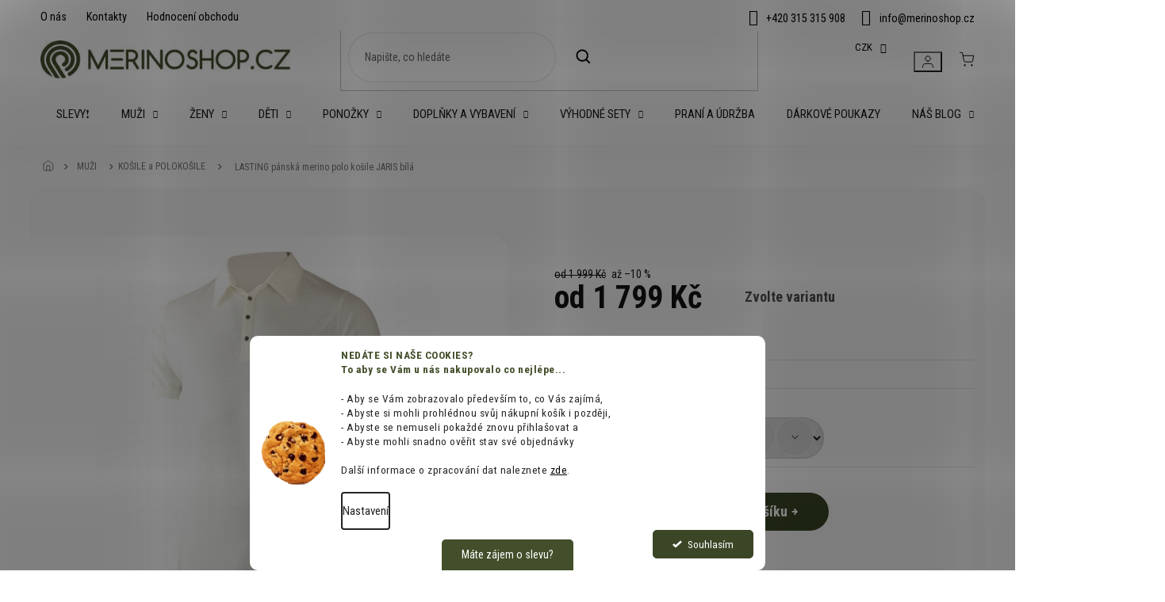

--- FILE ---
content_type: text/html; charset=utf-8
request_url: https://www.merinoshop.cz/zbozi/lasting-jaris-merino-triko-polo-3/?parameterValueId=6
body_size: 58515
content:
<!doctype html><html lang="cs" dir="ltr" class="header-background-light external-fonts-loaded"><head><meta charset="utf-8" /><meta name="viewport" content="width=device-width,initial-scale=1" /><title>LASTING pánská merino polo košile JARIS bílá ⇒ 1 799 Kč, Pánské KOŠILE a POLOKOŠILE | MERINOSHOP.CZ</title><link rel="preconnect" href="https://cdn.myshoptet.com" /><link rel="dns-prefetch" href="https://cdn.myshoptet.com" /><link rel="preload" href="https://cdn.myshoptet.com/prj/dist/master/cms/libs/jquery/jquery-1.11.3.min.js" as="script" /><link href="https://cdn.myshoptet.com/prj/dist/master/cms/templates/frontend_templates/shared/css/font-face/open-sans.css" rel="stylesheet"><link href="https://cdn.myshoptet.com/prj/dist/master/cms/templates/frontend_templates/shared/css/font-face/exo-2.css" rel="stylesheet"><link href="https://cdn.myshoptet.com/prj/dist/master/shop/dist/font-shoptet-11.css.62c94c7785ff2cea73b2.css" rel="stylesheet"><script>
dataLayer = [];
dataLayer.push({'shoptet' : {
    "pageId": 1140,
    "pageType": "productDetail",
    "currency": "CZK",
    "currencyInfo": {
        "decimalSeparator": ",",
        "exchangeRate": 1,
        "priceDecimalPlaces": 2,
        "symbol": "K\u010d",
        "symbolLeft": 0,
        "thousandSeparator": " "
    },
    "language": "cs",
    "projectId": 441184,
    "product": {
        "id": 3130,
        "guid": "48850cc8-a1b5-11eb-9bb9-0cc47a6b4bcc",
        "hasVariants": true,
        "codes": [
            {
                "code": "JARIS-0101-XXL"
            },
            {
                "code": "JARIS-0101-XL"
            },
            {
                "code": "JARIS-0101-L"
            },
            {
                "code": "JARIS-0101-M"
            },
            {
                "code": "JARIS-0101-S"
            }
        ],
        "name": "LASTING p\u00e1nsk\u00e1 merino polo ko\u0161ile JARIS b\u00edl\u00e1",
        "appendix": "",
        "weight": 0.17899999999999999,
        "manufacturer": "LASTING",
        "manufacturerGuid": "1EF5333F52EB689C8C32DA0BA3DED3EE",
        "currentCategory": "P\u00c1NSK\u00c9 OBLE\u010cEN\u00cd | P\u00e1nsk\u00e9 KO\u0160ILE a POLOKO\u0160ILE",
        "currentCategoryGuid": "7b9d8174-081b-11ec-90ab-b8ca3a6a5ac4",
        "defaultCategory": "P\u00c1NSK\u00c9 OBLE\u010cEN\u00cd | P\u00e1nsk\u00e9 KO\u0160ILE a POLOKO\u0160ILE",
        "defaultCategoryGuid": "7b9d8174-081b-11ec-90ab-b8ca3a6a5ac4",
        "currency": "CZK",
        "priceWithVatMin": 1799,
        "priceWithVatMax": 1899
    },
    "stocks": [
        {
            "id": "ext",
            "title": "Sklad",
            "isDeliveryPoint": 0,
            "visibleOnEshop": 1
        }
    ],
    "cartInfo": {
        "id": null,
        "freeShipping": false,
        "freeShippingFrom": 0,
        "leftToFreeGift": {
            "formattedPrice": "2 250 K\u010d",
            "priceLeft": 2250
        },
        "freeGift": false,
        "leftToFreeShipping": {
            "priceLeft": 0,
            "dependOnRegion": 0,
            "formattedPrice": "0 K\u010d"
        },
        "discountCoupon": [],
        "getNoBillingShippingPrice": {
            "withoutVat": 0,
            "vat": 0,
            "withVat": 0
        },
        "cartItems": [],
        "taxMode": "ORDINARY"
    },
    "cart": [],
    "customer": {
        "priceRatio": 1,
        "priceListId": 1,
        "groupId": null,
        "registered": false,
        "mainAccount": false
    }
}});
dataLayer.push({'cookie_consent' : {
    "marketing": "denied",
    "analytics": "denied"
}});
document.addEventListener('DOMContentLoaded', function() {
    shoptet.consent.onAccept(function(agreements) {
        if (agreements.length == 0) {
            return;
        }
        dataLayer.push({
            'cookie_consent' : {
                'marketing' : (agreements.includes(shoptet.config.cookiesConsentOptPersonalisation)
                    ? 'granted' : 'denied'),
                'analytics': (agreements.includes(shoptet.config.cookiesConsentOptAnalytics)
                    ? 'granted' : 'denied')
            },
            'event': 'cookie_consent'
        });
    });
});
</script>

<!-- Google Tag Manager -->
<script>(function(w,d,s,l,i){w[l]=w[l]||[];w[l].push({'gtm.start':
new Date().getTime(),event:'gtm.js'});var f=d.getElementsByTagName(s)[0],
j=d.createElement(s),dl=l!='dataLayer'?'&l='+l:'';j.async=true;j.src=
'https://www.googletagmanager.com/gtm.js?id='+i+dl;f.parentNode.insertBefore(j,f);
})(window,document,'script','dataLayer','GTM-XXXXXX');</script>
<!-- End Google Tag Manager -->

<meta property="og:type" content="website"><meta property="og:site_name" content="merinoshop.cz"><meta property="og:url" content="https://www.merinoshop.cz/zbozi/lasting-jaris-merino-triko-polo-3/?parameterValueId=6"><meta property="og:title" content="LASTING pánská merino polo košile JARIS bílá ⇒ 1 799 Kč, Pánské KOŠILE a POLOKOŠILE | MERINOSHOP.CZ"><meta name="author" content="MERINOSHOP.CZ"><meta name="web_author" content="Shoptet.cz"><meta name="dcterms.rightsHolder" content="www.merinoshop.cz"><meta name="robots" content="index,follow"><meta property="og:image" content="https://cdn.myshoptet.com/usr/www.merinoshop.cz/user/shop/big/3130_lasting-panska-merino-polo-kosile-jaris-bila.jpg?655d3882"><meta property="og:description" content="LASTING pánská merino polo košile JARIS bílá za 1 799 Kč z kategorie Pánské KOŠILE a POLOKOŠILE na MERINOSHOP.CZ. ✔️ Zboží z udržitelných zdrojů. ✔️ SNADNÁ výměna. ✔️ Zboží skladem, odesíláme do 24 hodin. 
 	Pánské triko POLO
 	volnější střih
 	s límcem a kovovými druky
 	nezapáchá ani při dlouhodobém nošení
 	triko…"><meta name="description" content="LASTING pánská merino polo košile JARIS bílá za 1 799 Kč z kategorie Pánské KOŠILE a POLOKOŠILE na MERINOSHOP.CZ. ✔️ Zboží z udržitelných zdrojů. ✔️ SNADNÁ výměna. ✔️ Zboží skladem, odesíláme do 24 hodin. 
 	Pánské triko POLO
 	volnější střih
 	s límcem a kovovými druky
 	nezapáchá ani při dlouhodobém nošení
 	triko…"><meta name="google-site-verification" content="OfBQ8skFaEm8ICWOS-pihdJeA4HhMYva5N6Tkh85-IY"><meta property="product:price:amount" content="1799"><meta property="product:price:currency" content="CZK"><style>:root {--color-primary: #3B4626;--color-primary-h: 81;--color-primary-s: 30%;--color-primary-l: 21%;--color-primary-hover: #3B4626;--color-primary-hover-h: 81;--color-primary-hover-s: 30%;--color-primary-hover-l: 21%;--color-secondary: #3B4626;--color-secondary-h: 81;--color-secondary-s: 30%;--color-secondary-l: 21%;--color-secondary-hover: #627343;--color-secondary-hover-h: 81;--color-secondary-hover-s: 26%;--color-secondary-hover-l: 36%;--color-tertiary: #3B4626;--color-tertiary-h: 81;--color-tertiary-s: 30%;--color-tertiary-l: 21%;--color-tertiary-hover: #3B4626;--color-tertiary-hover-h: 81;--color-tertiary-hover-s: 30%;--color-tertiary-hover-l: 21%;--color-header-background: #ffffff;--template-font: "Open Sans";--template-headings-font: "Exo 2";--header-background-url: none;--cookies-notice-background: #F8FAFB;--cookies-notice-color: #252525;--cookies-notice-button-hover: #27263f;--cookies-notice-link-hover: #3b3a5f;--templates-update-management-preview-mode-content: "Náhled aktualizací šablony je aktivní pro váš prohlížeč."}</style>
    
    <link href="https://cdn.myshoptet.com/prj/dist/master/shop/dist/main-11.less.fcb4a42d7bd8a71b7ee2.css" rel="stylesheet" />
                <link href="https://cdn.myshoptet.com/prj/dist/master/shop/dist/mobile-header-v1-11.less.1ee105d41b5f713c21aa.css" rel="stylesheet" />
    
    <script>var shoptet = shoptet || {};</script>
    <script src="https://cdn.myshoptet.com/prj/dist/master/shop/dist/main-3g-header.js.05f199e7fd2450312de2.js"></script>
<!-- User include --><!-- api 422(76) html code header -->
<link rel="stylesheet" href="https://cdn.myshoptet.com/usr/api2.dklab.cz/user/documents/_doplnky/odpocet/441184/1064/441184_1064.css" type="text/css" /><style>
        :root {            
            --dklab-countdown-category-text-color: #FFFFFF;
            --dklab-countdown-detail-text-color: #FFFFFF;
            --dklab-countdown-background-lower-color: #D10000;
            --dklab-countdown-background-upper-color: #FF0000;
            --dklab-countdown-background-lower-color-detail: #D10000;
            --dklab-countdown-background-upper-color-detail: #FF0000;
            --dklab-countdown-carousel-text-color: #FFFFFF;            
            --dklab-countdown-radius: 10px;
            --dklab-countdown-carousel-background-color: #2D58FF;
        }
        </style>
<!-- api 426(80) html code header -->
<link rel="stylesheet" href="https://cdn.myshoptet.com/usr/api2.dklab.cz/user/documents/_doplnky/navstivene/441184/11/441184_11.css" type="text/css" /><style> :root { --dklab-lastvisited-background-color: #FFFFFF; } </style>
<!-- api 428(82) html code header -->
<link rel="stylesheet" href="https://cdn.myshoptet.com/usr/api2.dklab.cz/user/documents/_doplnky/oblibene/441184/15/441184_15.css" type="text/css" /><style>
        :root {
            --dklab-favourites-flag-color: #FF8D11;
            --dklab-favourites-flag-text-color: #FFFFFF;
            --dklab-favourites-add-text-color: #FF8D11;            
            --dklab-favourites-remove-text-color: #E91B7D;            
            --dklab-favourites-add-text-detail-color: #FF8D11;            
            --dklab-favourites-remove-text-detail-color: #E91B7D;            
            --dklab-favourites-header-icon-color: #FF8D11;            
            --dklab-favourites-counter-color: #FF8D11;            
        } </style>
<!-- api 473(125) html code header -->

                <style>
                    #order-billing-methods .radio-wrapper[data-guid="769d0713-9b1f-11ed-90ab-b8ca3a6a5ac4"]:not(.cggooglepay), #order-billing-methods .radio-wrapper[data-guid="c9fbf9e9-baf0-11eb-90ab-b8ca3a6a5ac4"]:not(.cgapplepay) {
                        display: none;
                    }
                </style>
                <script type="text/javascript">
                    document.addEventListener('DOMContentLoaded', function() {
                        if (getShoptetDataLayer('pageType') === 'billingAndShipping') {
                            
                try {
                    if (window.ApplePaySession && window.ApplePaySession.canMakePayments()) {
                        document.querySelector('#order-billing-methods .radio-wrapper[data-guid="c9fbf9e9-baf0-11eb-90ab-b8ca3a6a5ac4"]').classList.add('cgapplepay');
                    }
                } catch (err) {} 
            
                            
                const cgBaseCardPaymentMethod = {
                        type: 'CARD',
                        parameters: {
                            allowedAuthMethods: ["PAN_ONLY", "CRYPTOGRAM_3DS"],
                            allowedCardNetworks: [/*"AMEX", "DISCOVER", "INTERAC", "JCB",*/ "MASTERCARD", "VISA"]
                        }
                };
                
                function cgLoadScript(src, callback)
                {
                    var s,
                        r,
                        t;
                    r = false;
                    s = document.createElement('script');
                    s.type = 'text/javascript';
                    s.src = src;
                    s.onload = s.onreadystatechange = function() {
                        if ( !r && (!this.readyState || this.readyState == 'complete') )
                        {
                            r = true;
                            callback();
                        }
                    };
                    t = document.getElementsByTagName('script')[0];
                    t.parentNode.insertBefore(s, t);
                } 
                
                function cgGetGoogleIsReadyToPayRequest() {
                    return Object.assign(
                        {},
                        {
                            apiVersion: 2,
                            apiVersionMinor: 0
                        },
                        {
                            allowedPaymentMethods: [cgBaseCardPaymentMethod]
                        }
                    );
                }

                function onCgGooglePayLoaded() {
                    let paymentsClient = new google.payments.api.PaymentsClient({environment: 'PRODUCTION'});
                    paymentsClient.isReadyToPay(cgGetGoogleIsReadyToPayRequest()).then(function(response) {
                        if (response.result) {
                            document.querySelector('#order-billing-methods .radio-wrapper[data-guid="769d0713-9b1f-11ed-90ab-b8ca3a6a5ac4"]').classList.add('cggooglepay');	 	 	 	 	 
                        }
                    })
                    .catch(function(err) {});
                }
                
                cgLoadScript('https://pay.google.com/gp/p/js/pay.js', onCgGooglePayLoaded);
            
                        }
                    });
                </script> 
                
<!-- api 608(256) html code header -->
<link rel="stylesheet" href="https://cdn.myshoptet.com/usr/api2.dklab.cz/user/documents/_doplnky/bannery/441184/3266/441184_3266.css" type="text/css" /><style>
        :root {
            --dklab-bannery-b-hp-padding: 15px;
            --dklab-bannery-b-hp-box-padding: 0px;
            --dklab-bannery-b-hp-big-screen: 33.333%;
            --dklab-bannery-b-hp-medium-screen: 33.333%;
            --dklab-bannery-b-hp-small-screen: 33.333%;
            --dklab-bannery-b-hp-tablet-screen: 33.333%;
            --dklab-bannery-b-hp-mobile-screen: 100%;

            --dklab-bannery-i-hp-icon-color: #000000;
            --dklab-bannery-i-hp-color: #000000;
            --dklab-bannery-i-hp-background: #ffffff;            
            
            --dklab-bannery-i-d-icon-color: #000000;
            --dklab-bannery-i-d-color: #000000;
            --dklab-bannery-i-d-background: #ffffff;


            --dklab-bannery-i-hp-w-big-screen: 4;
            --dklab-bannery-i-hp-w-medium-screen: 4;
            --dklab-bannery-i-hp-w-small-screen: 4;
            --dklab-bannery-i-hp-w-tablet-screen: 4;
            --dklab-bannery-i-hp-w-mobile-screen: 2;
            
            --dklab-bannery-i-d-w-big-screen: 4;
            --dklab-bannery-i-d-w-medium-screen: 4;
            --dklab-bannery-i-d-w-small-screen: 4;
            --dklab-bannery-i-d-w-tablet-screen: 4;
            --dklab-bannery-i-d-w-mobile-screen: 2;

        }</style>
<!-- api 1280(896) html code header -->
<link rel="stylesheet" href="https://cdn.myshoptet.com/usr/shoptet.tomashlad.eu/user/documents/extras/cookies-addon/screen.min.css?v0008">
<script>
    var shoptetakCookiesSettings={"useRoundingCorners":true,"cookiesImgPopup":false,"cookiesSize":"middle","cookiesOrientation":"horizontal","cookiesImg":true,"buttonBg":true,"showPopup":false};

    var body=document.getElementsByTagName("body")[0];

    const rootElement = document.documentElement;

    rootElement.classList.add("st-cookies-v2");

    if (shoptetakCookiesSettings.useRoundingCorners) {
        rootElement.classList.add("st-cookies-corners");
    }
    if (shoptetakCookiesSettings.cookiesImgPopup) {
        rootElement.classList.add("st-cookies-popup-img");
    }
    if (shoptetakCookiesSettings.cookiesImg) {
        rootElement.classList.add("st-cookies-img");
    }
    if (shoptetakCookiesSettings.buttonBg) {
        rootElement.classList.add("st-cookies-btn");
    }
    if (shoptetakCookiesSettings.cookiesSize) {
        if (shoptetakCookiesSettings.cookiesSize === 'thin') {
            rootElement.classList.add("st-cookies-thin");
        }
        if (shoptetakCookiesSettings.cookiesSize === 'middle') {
            rootElement.classList.add("st-cookies-middle");
        }
        if (shoptetakCookiesSettings.cookiesSize === 'large') {
            rootElement.classList.add("st-cookies-large");
        }
    }
    if (shoptetakCookiesSettings.cookiesOrientation) {
        if (shoptetakCookiesSettings.cookiesOrientation === 'vertical') {
            rootElement.classList.add("st-cookies-vertical");
        }
    }
</script>


<!-- service 518(170) html code header -->
<link rel="stylesheet" type="text/css" href="https://cdn.myshoptet.com/usr/302565.myshoptet.com/user/documents/assets/sizes/fv-studio-app-sizes.css?24.4.5" />
<style>
body.shoptetak-opal #myBtnTabulka_velikosti {position: relative;margin-bottom: 50px;}
</style>
<!-- service 608(256) html code header -->
<link rel="stylesheet" href="https://cdn.myshoptet.com/usr/api.dklab.cz/user/documents/fontawesome/css/all.css?v=1.02" type="text/css" />
<!-- service 619(267) html code header -->
<link href="https://cdn.myshoptet.com/usr/fvstudio.myshoptet.com/user/documents/addons/cartupsell.min.css?24.11.1" rel="stylesheet">
<!-- service 1462(1076) html code header -->
<link rel="stylesheet" href="https://cdn.myshoptet.com/usr/webotvurci.myshoptet.com/user/documents/plugin-product-interconnection/css/all.min.css?v=27"> 
<!-- service 1571(1165) html code header -->
<style>
.pw-container {
  position: relative;
  display: inline-block;
}

.pw-overlay-container {
  position: absolute;
  bottom: 0;
  left: 50%;
  transform: translateX(-50%);
  text-align: center;
  background: none;
}

.pw-circle {
  fill: #000;
  stroke: #808080;
  stroke-width: 1.5px;
  opacity: 0.7;
}

.pw-empty-circle {
  fill: #808080;
  stroke: #484343;
  stroke-width: 1.5px;
  opacity: 0.7;
}
.pw-number-icon {
  background-color: var(--color-tertiary);
  padding-left: 3px;
  padding-right: 3px;
  opacity: 0.85;
}
  
</style>
<!-- service 1603(1193) html code header -->
<style>
.mobile .p-thumbnail:not(.highlighted):hover::before {
    opacity: 0 !important;
}
</style>
<!-- service 409(63) html code header -->
<style>
#filters h4{cursor:pointer;}[class~=slider-wrapper],[class~=filter-section]{padding-left:0;}#filters h4{padding-left:13.5pt;}[class~=filter-section],[class~=slider-wrapper]{padding-bottom:0 !important;}#filters h4:before{position:absolute;}#filters h4:before{left:0;}[class~=filter-section],[class~=slider-wrapper]{padding-right:0;}#filters h4{padding-bottom:9pt;}#filters h4{padding-right:13.5pt;}#filters > .slider-wrapper,[class~=slider-wrapper] > div,.filter-sections form,[class~=slider-wrapper][class~=filter-section] > div,.razeni > form{display:none;}#filters h4:before,#filters .otevreny h4:before{content:"\e911";}#filters h4{padding-top:9pt;}[class~=filter-section],[class~=slider-wrapper]{padding-top:0 !important;}[class~=filter-section]{border-top-width:0 !important;}[class~=filter-section]{border-top-style:none !important;}[class~=filter-section]{border-top-color:currentColor !important;}#filters .otevreny h4:before,#filters h4:before{font-family:shoptet;}#filters h4{position:relative;}#filters h4{margin-left:0 !important;}[class~=filter-section]{border-image:none !important;}#filters h4{margin-bottom:0 !important;}#filters h4{margin-right:0 !important;}#filters h4{margin-top:0 !important;}#filters h4{border-top-width:.0625pc;}#filters h4{border-top-style:solid;}#filters h4{border-top-color:#e0e0e0;}[class~=slider-wrapper]{max-width:none;}[class~=otevreny] form,.slider-wrapper.otevreny > div,[class~=slider-wrapper][class~=otevreny] > div,.otevreny form{display:block;}#filters h4{border-image:none;}[class~=param-filter-top]{margin-bottom:.9375pc;}[class~=otevreny] form{margin-bottom:15pt;}[class~=slider-wrapper]{color:inherit;}#filters .otevreny h4:before{-webkit-transform:rotate(180deg);}[class~=slider-wrapper],#filters h4:before{background:none;}#filters h4:before{-webkit-transform:rotate(90deg);}#filters h4:before{-moz-transform:rotate(90deg);}[class~=param-filter-top] form{display:block !important;}#filters h4:before{-o-transform:rotate(90deg);}#filters h4:before{-ms-transform:rotate(90deg);}#filters h4:before{transform:rotate(90deg);}#filters h4:before{font-size:.104166667in;}#filters .otevreny h4:before{-moz-transform:rotate(180deg);}#filters .otevreny h4:before{-o-transform:rotate(180deg);}#filters h4:before{top:36%;}#filters .otevreny h4:before{-ms-transform:rotate(180deg);}#filters h4:before{height:auto;}#filters h4:before{width:auto;}#filters .otevreny h4:before{transform:rotate(180deg);}
@media screen and (max-width: 767px) {
.param-filter-top{padding-top: 15px;}
}
#content .filters-wrapper > div:first-of-type, #footer .filters-wrapper > div:first-of-type {text-align: left;}
.template-11.one-column-body .content .filter-sections{padding-top: 15px; padding-bottom: 15px;}
</style>
<!-- service 425(79) html code header -->
<style>
.hodnoceni:before{content: "Jak o nás mluví zákazníci";}
.hodnoceni.svk:before{content: "Ako o nás hovoria zákazníci";}
.hodnoceni.hun:before{content: "Mit mondanak rólunk a felhasználók";}
.hodnoceni.pl:before{content: "Co mówią o nas klienci";}
.hodnoceni.eng:before{content: "Customer reviews";}
.hodnoceni.de:before{content: "Was unsere Kunden über uns denken";}
.hodnoceni.ro:before{content: "Ce spun clienții despre noi";}
.hodnoceni{margin: 20px auto;}
body:not(.paxio-merkur):not(.venus):not(.jupiter) .hodnoceni .vote-wrap {border: 0 !important;width: 24.5%;flex-basis: 25%;padding: 10px 20px !important;display: inline-block;margin: 0;vertical-align: top;}
.multiple-columns-body #content .hodnoceni .vote-wrap {width: 49%;flex-basis: 50%;}
.hodnoceni .votes-wrap {display: block; border: 1px solid #f7f7f7;margin: 0;width: 100%;max-width: none;padding: 10px 0; background: #fff;}
.hodnoceni .vote-wrap:nth-child(n+5){display: none !important;}
.hodnoceni:before{display: block;font-size: 18px;padding: 10px 20px;background: #fcfcfc;}
.sidebar .hodnoceni .vote-pic, .sidebar .hodnoceni .vote-initials{display: block;}
.sidebar .hodnoceni .vote-wrap, #column-l #column-l-in .hodnoceni .vote-wrap {width: 100% !important; display: block;}
.hodnoceni > a{display: block;text-align: right;padding-top: 6px;}
.hodnoceni > a:after{content: "››";display: inline-block;margin-left: 2px;}
.sidebar .hodnoceni:before, #column-l #column-l-in .hodnoceni:before {background: none !important; padding-left: 0 !important;}
.template-10 .hodnoceni{max-width: 952px !important;}
.page-detail .hodnoceni > a{font-size: 14px;}
.page-detail .hodnoceni{margin-bottom: 30px;}
@media screen and (min-width: 992px) and (max-width: 1199px) {
.hodnoceni .vote-rating{display: block;}
.hodnoceni .vote-time{display: block;margin-top: 3px;}
.hodnoceni .vote-delimeter{display: none;}
}
@media screen and (max-width: 991px) {
body:not(.paxio-merkur):not(.venus):not(.jupiter) .hodnoceni .vote-wrap {width: 49%;flex-basis: 50%;}
.multiple-columns-body #content .hodnoceni .vote-wrap {width: 99%;flex-basis: 100%;}
}
@media screen and (max-width: 767px) {
body:not(.paxio-merkur):not(.venus):not(.jupiter) .hodnoceni .vote-wrap {width: 99%;flex-basis: 100%;}
}
.home #main-product .hodnoceni{margin: 0 0 60px 0;}
.hodnoceni .votes-wrap.admin-response{display: none !important;}
.hodnoceni .vote-pic {width: 100px;}
.hodnoceni .vote-delimeter{display: none;}
.hodnoceni .vote-rating{display: block;}
.hodnoceni .vote-time {display: block;margin-top: 5px;}
@media screen and (min-width: 768px){
.template-12 .hodnoceni{max-width: 747px; margin-left: auto; margin-right: auto;}
}
@media screen and (min-width: 992px){
.template-12 .hodnoceni{max-width: 972px;}
}
@media screen and (min-width: 1200px){
.template-12 .hodnoceni{max-width: 1418px;}
}
.template-14 .hodnoceni .vote-initials{margin: 0 auto;}
.vote-pic img::before {display: none;}
.hodnoceni + .hodnoceni {display: none;}
</style>
<!-- service 1714(1298) html code header -->
<link 
rel="stylesheet" 
href="https://cdn.myshoptet.com/usr/dmartini.myshoptet.com/user/documents/upload/dmartini/blog_products/blog_products.min.css?160"
data-author="Dominik Martini" 
data-author-web="dmartini.cz">
<!-- service 428(82) html code header -->
<style>
@font-face {
    font-family: 'oblibene';
    src:  url('https://cdn.myshoptet.com/usr/api2.dklab.cz/user/documents/_doplnky/oblibene/font/oblibene.eot?v1');
    src:  url('https://cdn.myshoptet.com/usr/api2.dklab.cz/user/documents/_doplnky/oblibene/font/oblibene.eot?v1#iefix') format('embedded-opentype'),
    url('https://cdn.myshoptet.com/usr/api2.dklab.cz/user/documents/_doplnky/oblibene/font/oblibene.ttf?v1') format('truetype'),
    url('https://cdn.myshoptet.com/usr/api2.dklab.cz/user/documents/_doplnky/oblibene/font/oblibene.woff?v1') format('woff'),
    url('https://cdn.myshoptet.com/usr/api2.dklab.cz/user/documents/_doplnky/oblibene/font/oblibene.svg?v1') format('svg');
    font-weight: normal;
    font-style: normal;
}
</style>
<script>
var dklabFavIndividual;
</script>
<!-- service 654(301) html code header -->
<!-- Prefetch Pobo Page Builder CDN  -->
<link rel="dns-prefetch" href="https://image.pobo.cz">
<link href="https://cdnjs.cloudflare.com/ajax/libs/lightgallery/2.7.2/css/lightgallery.min.css" rel="stylesheet">
<link href="https://cdnjs.cloudflare.com/ajax/libs/lightgallery/2.7.2/css/lg-thumbnail.min.css" rel="stylesheet">


<!-- © Pobo Page Builder  -->
<script>
 	  window.addEventListener("DOMContentLoaded", function () {
		  var po = document.createElement("script");
		  po.type = "text/javascript";
		  po.async = true;
		  po.dataset.url = "https://www.pobo.cz";
			po.dataset.cdn = "https://image.pobo.space";
      po.dataset.tier = "standard";
      po.fetchpriority = "high";
      po.dataset.key = btoa(window.location.host);
		  po.id = "pobo-asset-url";
      po.platform = "shoptet";
      po.synergy = false;
		  po.src = "https://image.pobo.space/assets/editor.js?v=13";

		  var s = document.getElementsByTagName("script")[0];
		  s.parentNode.insertBefore(po, s);
	  });
</script>





<!-- service 708(354) html code header -->
<link href="https://cdn.myshoptet.com/usr/302565.myshoptet.com/user/documents/assets/gifts/fv-studio-app-gifts.css?25.4.29" rel="stylesheet">
<link href="https://cdn.myshoptet.com/usr/302565.myshoptet.com/user/documents/assets/gifts/fv-studio-app-gifts.Classic.css?25.4.29" rel="stylesheet">

<style>
.ordering-process.id--9 [id~=free-gift-wrapper] ul li:hover,
.ordering-process.id--9 [class~=free-gifts-wrapper] ul li:hover,
.content-window.cart-window [class~=free-gifts-wrapper] ul li:hover {
    border-color: #3B4626;
}

.ordering-process.id--9 [id~=free-gift-wrapper] ul li:not(.hidden-colorbox-visible),
.ordering-process.id--9 [class~=free-gifts-wrapper] ul li.active,
.content-window.cart-window [class~=free-gifts-wrapper] ul li.active {
    border-color: #3B4626;
    border-width: 2px;
}

.fvstudio-delivery-info-single-gift {
border-color: #3B4626;
}

</style>
<!-- service 1280(896) html code header -->
<style>
.st-cookies-v2.st-cookies-btn .shoptak-carbon .siteCookies .siteCookies__form .siteCookies__buttonWrap button[value=all] {
margin-left: 10px;
}
@media (max-width: 768px) {
.st-cookies-v2.st-cookies-btn .shoptak-carbon .siteCookies .siteCookies__form .siteCookies__buttonWrap button[value=all] {
margin-left: 0px;
}
.st-cookies-v2 .shoptak-carbon .siteCookies.siteCookies--dark .siteCookies__form .siteCookies__buttonWrap button[value=reject] {
margin: 0 10px;
}
}
@media only screen and (max-width: 768px) {
 .st-cookies-v2 .siteCookies .siteCookies__form .siteCookies__buttonWrap .js-cookies-settings[value=all], .st-cookies-v2 .siteCookies .siteCookies__form .siteCookies__buttonWrap button[value=all] {   
  margin: 0 auto 10px auto;
 }
 .st-cookies-v2 .siteCookies.siteCookies--center {
  bottom: unset;
  top: 50%;
  transform: translate(-50%, -50%);
  width: 90%;
 }
}
</style>
<!-- service 1842(1407) html code header -->
<link rel="stylesheet" href="https://cdn.myshoptet.com/addons/jakubtursky/shoptet-parameter-detail-git/styles.header.min.css?a773507387e0bc97bac52929cd8523ae414cf1fc">
<!-- project html code header -->
<script type="text/javascript">
    (function(c,l,a,r,i,t,y){
        c[a]=c[a]||function(){(c[a].q=c[a].q||[]).push(arguments)};
        t=l.createElement(r);t.async=1;t.src="https://www.clarity.ms/tag/"+i;
        y=l.getElementsByTagName(r)[0];y.parentNode.insertBefore(t,y);
    })(window, document, "clarity", "script", "qv79cqpx68");
</script>

<script>(function(w,d,s,l,i){w[l]=w[l]||[];w[l].push({'gtm.start':
new Date().getTime(),event:'gtm.js'});var f=d.getElementsByTagName(s)[0],
j=d.createElement(s),dl=l!='dataLayer'?'&l='+l:'';j.async=true;j.src=
'https://nxa.merinoshop.cz/gtm.js?id='+i+dl;f.parentNode.insertBefore(j,f);
})(window,document,'script','dataLayer','GTM-PCBHFVKW');</script>


<link rel="stylesheet" href="https://www.merinoshop.cz/user/documents/upload/styly/seoprakticky.css">
<style>
/* oprava výpisu podkategorií v příspěvcích */
.type-post .seo-subcategories.with-image li a .text {padding-top: 40px;}
.type-post .subcategories.with-image li a .text {padding-top: 40px;}

.type-post .subcategories li a{text-decoration:none!important;}
.type-post .subcategories li a:hover{border: 1px solid #00a2e6;}

.type-post .subcategories li a .text {
    max-height: 62px;
    overflow: hidden;
    line-height: 20px;
    font-size: 14px;
    font-weight: 300;
    text-transform: uppercase;
    padding-left: 5px;
    flex-grow: 0;
    text-align: left;
    display: inline-block;
    text-overflow: ellipsis;
}
</style>

<style>
:root {
/* Nastavenie štýlov, farieb*/
--dpt-accordion-border-radius: 0px;
--dpt-accordion-BG: #f5f5f5;
--dpt-accordion-BG-active: #f5f5f5;
--dpt-accordion-title-color: var(--color-secondary);
--dpt-accordion-title-color-active: var(--color-secondary);
--dpt-category: var(--color-secondary);
--dpt-category-hover: var(--color-secondary-hover);
}
body.type-product .tab-content .detail-parameters tbody tr:first-child {
  display: table-row;
}
</style>
<script>
        (function (w,d,s,o,f,js,fjs) {
            w['ecm-widget']=o;w[o] = w[o] || function () { (w[o].q = w[o].q || []).push(arguments) };
            js = d.createElement(s), fjs = d.getElementsByTagName(s)[0];
            js.id = '28-39bb2b27b44eb2eb5260d9063d0dc405'; js.dataset.a = 'merinoshop'; js.src = f; js.async = 1; fjs.parentNode.insertBefore(js, fjs);
        }(window, document, 'script', 'ecmwidget', 'https://d70shl7vidtft.cloudfront.net/widget.js'));
    </script>
<script>
        (function (w,d,s,o,f,js,fjs) {
            w['ecm-widget']=o;w[o] = w[o] || function () { (w[o].q = w[o].q || []).push(arguments) };
            js = d.createElement(s), fjs = d.getElementsByTagName(s)[0];
            js.id = '5-ed07fd6b07ff0199fabc8509f995f058'; js.dataset.a = 'merinoshop'; js.src = f; js.async = 1; fjs.parentNode.insertBefore(js, fjs);
        }(window, document, 'script', 'ecmwidget', 'https://d70shl7vidtft.cloudfront.net/widget.js'));
    </script>

<meta name="facebook-domain-verification" content="wag9jhvocwa55wgvi7r8remf4w4yx6" />

<script charset="UTF-8" async src='https://app.notifikuj.cz/js/notifikuj.min.js?id=60f22c68-6a40-4664-8f49-397a0c7065b2'></script>

<link rel="preconnect" href="https://fonts.googleapis.com">
<link rel="preconnect" href="https://fonts.gstatic.com" crossorigin>
<link href="https://fonts.googleapis.com/css2?family=Roboto+Condensed:ital,wght@0,300;0,400;0,700;1,300;1,400;1,700&display=swap" rel="stylesheet">

<link rel="stylesheet" href="https://cdn.jsdelivr.net/npm/slick-carousel@1.8.1/slick/slick.css" />
<link rel="stylesheet" href="https://cdn.myshoptet.com/usr/shoptet.tomashlad.eu/user/documents/extras/doplnky/Merinoshop/screen.min.css?v=139"/>
<link rel="stylesheet" href="https://cdn.myshoptet.com/usr/shoptet.tomashlad.eu/user/documents/extras/merinoshop/styles.css?v=042"/>
<style>
.type-page p a, .type-page ul a, .type-page ol a {color: #5a683b;text-decoration:underline;}
.type-page p a:hover, .type-page ul a:hover, .type-page ol a:hover {text-decoration:none;}
</style>


<script type="text/javascript" website-id="4539B7FD-0A79-EE11-B004-6045BDDB8BCD" backend-url="https://popup-server.azurewebsites.net" id="notify-script" src="https://popup-server.azurewebsites.net/pixel/script"></script>
<style>
.in-krok-2 .co-contact-information .form-group:first-of-type {display:flex !important;}
@media (min-width: 768px) {
#checkoutSidebar .order-summary .cart-items {max-height: 235px;overflow: auto;}
}
.in-blog #content-wrapper {max-width:1000px;}
.in-blog #content-wrapper p {font-size:12pt;}
.type-posts-listing .content-inner .news-item .image img {height: auto;}
.p-detail-info>div.flags-inline {display: block; margin-right: 20px;}
.products-block.products .price-save {
display: inline-block;
font-weight: 600;
margin-right: 8px;
margin-left: 3px;
line-height: 1em;
position: relative;
top: 1px;
}
</style>

<!-- STRUKTUROVANÁ DATA PRO ZOBRAZENÍ HVĚZDIČEK V SERP -->
<script type="application/ld+json">
    {
      "@context": "https://schema.org/",
      "@type": "Product",
      "name": "MERINOSHOP.CZ - https://obchody.heureka.cz/merinoshop-cz/recenze/",
      "aggregateRating": {
        "@type": "AggregateRating",
        "ratingValue": "4.9",
        "ratingCount": "840",
        "reviewCount": "840"
      }
    }
</script>
<!-- <style>
.type-post p a, .type-post ul a, .type-post ol a {
    color: #5a683b !important;
    text-decoration: underline !important;
}
.type-post p a:hover, .type-post ul a:hover, .type-post ol a:hover {
    text-decoration: none !important;
}
.products-block .widget-parameter-wrapper .widget-parameter-value a {color: rgba(0,0,0,0.8) !important;text-decoration: none !important;}
</style> -->
<style>
.c-product-interconnection-detail-params__type {
width: 40% !important;
}
.c-product-interconnection-detail-params.is-template--Classic .c-product-interconnection-detail-params__type {
color: #000;
font-size: 15px;
}
@media only screen and (max-width: 575px) {
.c-product-interconnection-detail-params__type {
width: 100% !important;
max-width: 100% !important;
}
}
@media (max-width: 767px) {
.type-index .overall-wrapper {
padding-top: 73px;
}
}
.custom-footer__newsletter .newsletter-header, .custom-footer__newsletter .subscribe-form {display:none;}
/*
#ec_form_24-68ad80a8296783256b609ecdeff8aa3e .ec-v-form-holder {margin-left:0 !important;}
.ec-v-form-column {vertical-align:middle !important;display:inline-block !important;}
.ec-v-form-text, .ec-v-form-text span, .ec-v-form-text a {color:white !important;}
*/
#footer .custom-footer>div.extended.newsletter form {margin-top:0;width:auto;}
</style>

<!-- === [START] Skrýt systémový nadpis "Detailní popis produktu" (externí JS) === -->
<script src="https://www.merinoshop.cz/user/documents/upload/styly/skryt_default_nadpis/hide-detail-heading.js?v=1.5" defer></script>
<!-- === [END] Skrýt systémový nadpis === -->

<!-- /User include --><link rel="shortcut icon" href="/favicon.ico" type="image/x-icon" /><link rel="canonical" href="https://www.merinoshop.cz/zbozi/lasting-jaris-merino-triko-polo-3/" /><script>!function(){var t={9196:function(){!function(){var t=/\[object (Boolean|Number|String|Function|Array|Date|RegExp)\]/;function r(r){return null==r?String(r):(r=t.exec(Object.prototype.toString.call(Object(r))))?r[1].toLowerCase():"object"}function n(t,r){return Object.prototype.hasOwnProperty.call(Object(t),r)}function e(t){if(!t||"object"!=r(t)||t.nodeType||t==t.window)return!1;try{if(t.constructor&&!n(t,"constructor")&&!n(t.constructor.prototype,"isPrototypeOf"))return!1}catch(t){return!1}for(var e in t);return void 0===e||n(t,e)}function o(t,r,n){this.b=t,this.f=r||function(){},this.d=!1,this.a={},this.c=[],this.e=function(t){return{set:function(r,n){u(c(r,n),t.a)},get:function(r){return t.get(r)}}}(this),i(this,t,!n);var e=t.push,o=this;t.push=function(){var r=[].slice.call(arguments,0),n=e.apply(t,r);return i(o,r),n}}function i(t,n,o){for(t.c.push.apply(t.c,n);!1===t.d&&0<t.c.length;){if("array"==r(n=t.c.shift()))t:{var i=n,a=t.a;if("string"==r(i[0])){for(var f=i[0].split("."),s=f.pop(),p=(i=i.slice(1),0);p<f.length;p++){if(void 0===a[f[p]])break t;a=a[f[p]]}try{a[s].apply(a,i)}catch(t){}}}else if("function"==typeof n)try{n.call(t.e)}catch(t){}else{if(!e(n))continue;for(var l in n)u(c(l,n[l]),t.a)}o||(t.d=!0,t.f(t.a,n),t.d=!1)}}function c(t,r){for(var n={},e=n,o=t.split("."),i=0;i<o.length-1;i++)e=e[o[i]]={};return e[o[o.length-1]]=r,n}function u(t,o){for(var i in t)if(n(t,i)){var c=t[i];"array"==r(c)?("array"==r(o[i])||(o[i]=[]),u(c,o[i])):e(c)?(e(o[i])||(o[i]={}),u(c,o[i])):o[i]=c}}window.DataLayerHelper=o,o.prototype.get=function(t){var r=this.a;t=t.split(".");for(var n=0;n<t.length;n++){if(void 0===r[t[n]])return;r=r[t[n]]}return r},o.prototype.flatten=function(){this.b.splice(0,this.b.length),this.b[0]={},u(this.a,this.b[0])}}()}},r={};function n(e){var o=r[e];if(void 0!==o)return o.exports;var i=r[e]={exports:{}};return t[e](i,i.exports,n),i.exports}n.n=function(t){var r=t&&t.__esModule?function(){return t.default}:function(){return t};return n.d(r,{a:r}),r},n.d=function(t,r){for(var e in r)n.o(r,e)&&!n.o(t,e)&&Object.defineProperty(t,e,{enumerable:!0,get:r[e]})},n.o=function(t,r){return Object.prototype.hasOwnProperty.call(t,r)},function(){"use strict";n(9196)}()}();</script>    <!-- Global site tag (gtag.js) - Google Analytics -->
    <script async src="https://www.googletagmanager.com/gtag/js?id=17740611471"></script>
    <script>
        
        window.dataLayer = window.dataLayer || [];
        function gtag(){dataLayer.push(arguments);}
        

                    console.debug('default consent data');

            gtag('consent', 'default', {"ad_storage":"denied","analytics_storage":"denied","ad_user_data":"denied","ad_personalization":"denied","wait_for_update":500});
            dataLayer.push({
                'event': 'default_consent'
            });
        
        gtag('js', new Date());

        
                gtag('config', 'G-JBKR253XF8', {"groups":"GA4","send_page_view":false,"content_group":"productDetail","currency":"CZK","page_language":"cs"});
        
        
                gtag('config', 'AW-17740611471');
        
        
        
        
                    gtag('event', 'page_view', {"send_to":"GA4","page_language":"cs","content_group":"productDetail","currency":"CZK"});
        
                gtag('set', 'currency', 'CZK');

        gtag('event', 'view_item', {
            "send_to": "UA",
            "items": [
                {
                    "id": "JARIS-0101-M",
                    "name": "LASTING p\u00e1nsk\u00e1 merino polo ko\u0161ile JARIS b\u00edl\u00e1",
                    "category": "P\u00c1NSK\u00c9 OBLE\u010cEN\u00cd \/ P\u00e1nsk\u00e9 KO\u0160ILE a POLOKO\u0160ILE",
                                        "brand": "LASTING",
                                                            "variant": "Velikost: S",
                                        "price": 1486.78
                }
            ]
        });
        
        
        
        
        
                    gtag('event', 'view_item', {"send_to":"GA4","page_language":"cs","content_group":"productDetail","value":1486.78,"currency":"CZK","items":[{"item_id":"JARIS-0101-M","item_name":"LASTING p\u00e1nsk\u00e1 merino polo ko\u0161ile JARIS b\u00edl\u00e1","item_brand":"LASTING","item_category":"P\u00c1NSK\u00c9 OBLE\u010cEN\u00cd","item_category2":"P\u00e1nsk\u00e9 KO\u0160ILE a POLOKO\u0160ILE","item_variant":"JARIS-0101-M~Velikost: M","price":1569.4200000000001,"quantity":1,"index":0}]});
        
        
        
        
        
        
        
        document.addEventListener('DOMContentLoaded', function() {
            if (typeof shoptet.tracking !== 'undefined') {
                for (var id in shoptet.tracking.bannersList) {
                    gtag('event', 'view_promotion', {
                        "send_to": "UA",
                        "promotions": [
                            {
                                "id": shoptet.tracking.bannersList[id].id,
                                "name": shoptet.tracking.bannersList[id].name,
                                "position": shoptet.tracking.bannersList[id].position
                            }
                        ]
                    });
                }
            }

            shoptet.consent.onAccept(function(agreements) {
                if (agreements.length !== 0) {
                    console.debug('gtag consent accept');
                    var gtagConsentPayload =  {
                        'ad_storage': agreements.includes(shoptet.config.cookiesConsentOptPersonalisation)
                            ? 'granted' : 'denied',
                        'analytics_storage': agreements.includes(shoptet.config.cookiesConsentOptAnalytics)
                            ? 'granted' : 'denied',
                                                                                                'ad_user_data': agreements.includes(shoptet.config.cookiesConsentOptPersonalisation)
                            ? 'granted' : 'denied',
                        'ad_personalization': agreements.includes(shoptet.config.cookiesConsentOptPersonalisation)
                            ? 'granted' : 'denied',
                        };
                    console.debug('update consent data', gtagConsentPayload);
                    gtag('consent', 'update', gtagConsentPayload);
                    dataLayer.push(
                        { 'event': 'update_consent' }
                    );
                }
            });
        });
    </script>
<script>
    (function(t, r, a, c, k, i, n, g) { t['ROIDataObject'] = k;
    t[k]=t[k]||function(){ (t[k].q=t[k].q||[]).push(arguments) },t[k].c=i;n=r.createElement(a),
    g=r.getElementsByTagName(a)[0];n.async=1;n.src=c;g.parentNode.insertBefore(n,g)
    })(window, document, 'script', '//www.heureka.cz/ocm/sdk.js?source=shoptet&version=2&page=product_detail', 'heureka', 'cz');

    heureka('set_user_consent', 0);
</script>
</head><body class="desktop id-1140 in-panske-kosile-a-polokosile template-11 type-product type-detail one-column-body columns-4 ums_forms_redesign--off ums_a11y_category_page--on ums_discussion_rating_forms--off ums_flags_display_unification--on ums_a11y_login--on mobile-header-version-1"><noscript>
    <style>
        #header {
            padding-top: 0;
            position: relative !important;
            top: 0;
        }
        .header-navigation {
            position: relative !important;
        }
        .overall-wrapper {
            margin: 0 !important;
        }
        body:not(.ready) {
            visibility: visible !important;
        }
    </style>
    <div class="no-javascript">
        <div class="no-javascript__title">Musíte změnit nastavení vašeho prohlížeče</div>
        <div class="no-javascript__text">Podívejte se na: <a href="https://www.google.com/support/bin/answer.py?answer=23852">Jak povolit JavaScript ve vašem prohlížeči</a>.</div>
        <div class="no-javascript__text">Pokud používáte software na blokování reklam, může být nutné povolit JavaScript z této stránky.</div>
        <div class="no-javascript__text">Děkujeme.</div>
    </div>
</noscript>

        <div id="fb-root"></div>
        <script>
            window.fbAsyncInit = function() {
                FB.init({
//                    appId            : 'your-app-id',
                    autoLogAppEvents : true,
                    xfbml            : true,
                    version          : 'v19.0'
                });
            };
        </script>
        <script async defer crossorigin="anonymous" src="https://connect.facebook.net/cs_CZ/sdk.js"></script><script>
(function(l, u, c, i, n, k, a) {l['ModioCZ'] = n;
l[n]=l[n]||function(){(l[n].q=l[n].q||[]).push(arguments)};k=u.createElement(c),
a=u.getElementsByTagName(c)[0];k.async=1;k.src=i;a.parentNode.insertBefore(k,a)
})(window, document, 'script', '//trackingapi.modio.cz/ppc.js', 'modio');

modio('init', 'bc3210ce');

var dataHelper = new DataLayerHelper(dataLayer);

if (dataHelper.get('shoptet.pageType') == 'thankYou') {
    var order_id = dataHelper.get('shoptet.order.orderNo');
    var price = dataHelper.get('shoptet.order.total');
    var currency = dataHelper.get('shoptet.order.currencyCode');
    if(order_id !== undefined){
        modio('purchase', order_id, price, currency);
    }
}
</script>

<!-- Google Tag Manager (noscript) -->
<noscript><iframe src="https://www.googletagmanager.com/ns.html?id=GTM-XXXXXX"
height="0" width="0" style="display:none;visibility:hidden"></iframe></noscript>
<!-- End Google Tag Manager (noscript) -->

    <div class="siteCookies siteCookies--bottom siteCookies--light js-siteCookies" role="dialog" data-testid="cookiesPopup" data-nosnippet>
        <div class="siteCookies__form">
            <div class="siteCookies__content">
                <div class="siteCookies__text">
                    <p><span style="color: #434f2b;"><strong>NEDÁTE SI NAŠE COOKIES? <br />To aby se Vám u nás nakupovalo co nejlépe...</strong></span></p>
<p><span>- Aby se Vám zobrazovalo především to, co Vás zajímá, <br />- Abyste si mohli prohlédnou svůj nákupní košík i později, <br />- Abyste se nemuseli pokaždé znovu přihlašovat a <br />- Abyste mohli snadno ověřit stav své objednávky<br /></span><br />Další informace o zpracování dat naleznete <a href="http://www.merinoshop.cz/podminky-ochrany-osobnich-udaju/" target="\">zde</a>.</p>
                </div>
                <p class="siteCookies__links">
                    <button class="siteCookies__link js-cookies-settings" aria-label="Nastavení cookies" data-testid="cookiesSettings">Nastavení</button>
                </p>
            </div>
            <div class="siteCookies__buttonWrap">
                                <button class="siteCookies__button js-cookiesConsentSubmit" value="all" aria-label="Přijmout cookies" data-testid="buttonCookiesAccept">Souhlasím</button>
            </div>
        </div>
        <script>
            document.addEventListener("DOMContentLoaded", () => {
                const siteCookies = document.querySelector('.js-siteCookies');
                document.addEventListener("scroll", shoptet.common.throttle(() => {
                    const st = document.documentElement.scrollTop;
                    if (st > 1) {
                        siteCookies.classList.add('siteCookies--scrolled');
                    } else {
                        siteCookies.classList.remove('siteCookies--scrolled');
                    }
                }, 100));
            });
        </script>
    </div>
<a href="#content" class="skip-link sr-only">Přejít na obsah</a><div class="overall-wrapper"><div class="user-action"><div class="container">
    <div class="user-action-in">
                    <div id="login" class="user-action-login popup-widget login-widget" role="dialog" aria-labelledby="loginHeading">
        <div class="popup-widget-inner">
                            <h2 id="loginHeading">Přihlášení k vašemu účtu</h2><div id="customerLogin"><form action="/action/Customer/Login/" method="post" id="formLoginIncluded" class="csrf-enabled formLogin" data-testid="formLogin"><input type="hidden" name="referer" value="" /><div class="form-group"><div class="input-wrapper email js-validated-element-wrapper no-label"><input type="email" name="email" class="form-control" autofocus placeholder="E-mailová adresa (např. jan@novak.cz)" data-testid="inputEmail" autocomplete="email" required /></div></div><div class="form-group"><div class="input-wrapper password js-validated-element-wrapper no-label"><input type="password" name="password" class="form-control" placeholder="Heslo" data-testid="inputPassword" autocomplete="current-password" required /><span class="no-display">Nemůžete vyplnit toto pole</span><input type="text" name="surname" value="" class="no-display" /></div></div><div class="form-group"><div class="login-wrapper"><button type="submit" class="btn btn-secondary btn-text btn-login" data-testid="buttonSubmit">Přihlásit se</button><div class="password-helper"><a href="/registrace/" data-testid="signup" rel="nofollow">Nová registrace</a><a href="/klient/zapomenute-heslo/" rel="nofollow">Zapomenuté heslo</a></div></div></div><div class="social-login-buttons"><div class="social-login-buttons-divider"><span>nebo</span></div><div class="form-group"><a href="/action/Social/login/?provider=Facebook" class="login-btn facebook" rel="nofollow"><span class="login-facebook-icon"></span><strong>Přihlásit se přes Facebook</strong></a></div><div class="form-group"><a href="/action/Social/login/?provider=Google" class="login-btn google" rel="nofollow"><span class="login-google-icon"></span><strong>Přihlásit se přes Google</strong></a></div><div class="form-group"><a href="/action/Social/login/?provider=Seznam" class="login-btn seznam" rel="nofollow"><span class="login-seznam-icon"></span><strong>Přihlásit se přes Seznam</strong></a></div></div></form>
</div>                    </div>
    </div>

                            <div id="cart-widget" class="user-action-cart popup-widget cart-widget loader-wrapper" data-testid="popupCartWidget" role="dialog" aria-hidden="true">
    <div class="popup-widget-inner cart-widget-inner place-cart-here">
        <div class="loader-overlay">
            <div class="loader"></div>
        </div>
    </div>

    <div class="cart-widget-button">
        <a href="/kosik/" class="btn btn-conversion" id="continue-order-button" rel="nofollow" data-testid="buttonNextStep">Pokračovat do košíku</a>
    </div>
</div>
            </div>
</div>
</div><div class="top-navigation-bar" data-testid="topNavigationBar">

    <div class="container">

        <div class="top-navigation-contacts">
            <strong>Zákaznická podpora:</strong><a href="tel:+420315315908" class="project-phone" aria-label="Zavolat na +420315315908" data-testid="contactboxPhone"><span>+420 315 315 908</span></a><a href="mailto:info@merinoshop.cz" class="project-email" data-testid="contactboxEmail"><span>info@merinoshop.cz</span></a>        </div>

                            <div class="top-navigation-menu">
                <div class="top-navigation-menu-trigger"></div>
                <ul class="top-navigation-bar-menu">
                                            <li class="top-navigation-menu-item-1060">
                            <a href="/clanky/o-nas/">O nás</a>
                        </li>
                                            <li class="top-navigation-menu-item-29">
                            <a href="/clanky/kontakty/">Kontakty</a>
                        </li>
                                            <li class="top-navigation-menu-item-5362">
                            <a href="/clanky/vse-o-nakupu-2/">Vše o nákupu</a>
                        </li>
                                            <li class="top-navigation-menu-item-1039">
                            <a href="/rubriky/blog/">Náš blog</a>
                        </li>
                                            <li class="top-navigation-menu-item-6955">
                            <a href="/rubriky/tipy-rady-a-informace/">Tipy, rady a informace</a>
                        </li>
                                            <li class="top-navigation-menu-item-39">
                            <a href="/clanky/obchodni-podminky/">Obchodní podmínky</a>
                        </li>
                                            <li class="top-navigation-menu-item-1054">
                            <a href="/rubriky/tabulky-velikosti/">Tabulky velikostí</a>
                        </li>
                                            <li class="top-navigation-menu-item-682">
                            <a href="/rubriky/nase-novinky/">Novinky</a>
                        </li>
                                    </ul>
                <ul class="top-navigation-bar-menu-helper"></ul>
            </div>
        
        <div class="top-navigation-tools top-navigation-tools--language">
            <div class="responsive-tools">
                <a href="#" class="toggle-window" data-target="search" aria-label="Hledat" data-testid="linkSearchIcon"></a>
                                                            <a href="#" class="toggle-window" data-target="login"></a>
                                                    <a href="#" class="toggle-window" data-target="navigation" aria-label="Menu" data-testid="hamburgerMenu"></a>
            </div>
                <div class="dropdown">
        <span>Ceny v:</span>
        <button id="topNavigationDropdown" type="button" data-toggle="dropdown" aria-haspopup="true" aria-expanded="false">
            CZK
            <span class="caret"></span>
        </button>
        <ul class="dropdown-menu" aria-labelledby="topNavigationDropdown"><li><a href="/action/Currency/changeCurrency/?currencyCode=CZK" rel="nofollow">CZK</a></li><li><a href="/action/Currency/changeCurrency/?currencyCode=EUR" rel="nofollow">EUR</a></li></ul>
    </div>
            <button class="top-nav-button top-nav-button-login toggle-window" type="button" data-target="login" aria-haspopup="dialog" aria-controls="login" aria-expanded="false" data-testid="signin"><span>Přihlášení</span></button>        </div>

    </div>

</div>
<header id="header"><div class="container navigation-wrapper">
    <div class="header-top">
        <div class="site-name-wrapper">
            <div class="site-name"><a href="/" data-testid="linkWebsiteLogo"><img src="https://cdn.myshoptet.com/usr/www.merinoshop.cz/user/logos/base_logo_white_background_grn_cut_400x60-2.png" alt="MERINOSHOP.CZ" fetchpriority="low" /></a></div>        </div>
        <div class="search" itemscope itemtype="https://schema.org/WebSite">
            <meta itemprop="headline" content="Pánské KOŠILE a POLOKOŠILE"/><meta itemprop="url" content="https://www.merinoshop.cz"/><meta itemprop="text" content="LASTING pánská merino polo košile JARIS bílá za 1 799 Kč z kategorie Pánské KOŠILE a POLOKOŠILE na MERINOSHOP.CZ. ✔️ Zboží z udržitelných zdrojů. ✔️ SNADNÁ výměna. ✔️ Zboží skladem, odesíláme do 24 hodin. Pánské triko POLO volnější střih s límcem a kovovými druky nezapáchá ani při dlouhodobém nošení triko je velice..."/>            <form action="/action/ProductSearch/prepareString/" method="post"
    id="formSearchForm" class="search-form compact-form js-search-main"
    itemprop="potentialAction" itemscope itemtype="https://schema.org/SearchAction" data-testid="searchForm">
    <fieldset>
        <meta itemprop="target"
            content="https://www.merinoshop.cz/vyhledavani/?string={string}"/>
        <input type="hidden" name="language" value="cs"/>
        
            
<input
    type="search"
    name="string"
        class="query-input form-control search-input js-search-input"
    placeholder="Napište, co hledáte"
    autocomplete="off"
    required
    itemprop="query-input"
    aria-label="Vyhledávání"
    data-testid="searchInput"
>
            <button type="submit" class="btn btn-default" data-testid="searchBtn">Hledat</button>
        
    </fieldset>
</form>
        </div>
        <div class="navigation-buttons">
                
    <a href="/kosik/" class="btn btn-icon toggle-window cart-count" data-target="cart" data-hover="true" data-redirect="true" data-testid="headerCart" rel="nofollow" aria-haspopup="dialog" aria-expanded="false" aria-controls="cart-widget">
        
                <span class="sr-only">Nákupní košík</span>
        
            <span class="cart-price visible-lg-inline-block" data-testid="headerCartPrice">
                                    Prázdný košík                            </span>
        
    
            </a>
        </div>
    </div>
    <nav id="navigation" aria-label="Hlavní menu" data-collapsible="true"><div class="navigation-in menu"><ul class="menu-level-1" role="menubar" data-testid="headerMenuItems"><li class="menu-item-2603" role="none"><a href="/kategorie/outlet/" data-testid="headerMenuItem" role="menuitem" aria-expanded="false"><b>SLEVY❗</b></a></li>
<li class="menu-item-760 ext" role="none"><a href="/kategorie/panske-obleceni/" data-testid="headerMenuItem" role="menuitem" aria-haspopup="true" aria-expanded="false"><b>MUŽI</b><span class="submenu-arrow"></span></a><ul class="menu-level-2" aria-label="MUŽI" tabindex="-1" role="menu"><li class="menu-item-1107 has-third-level" role="none"><a href="/kategorie/panska-trika/" class="menu-image" data-testid="headerMenuItem" tabindex="-1" aria-hidden="true"><img src="data:image/svg+xml,%3Csvg%20width%3D%22140%22%20height%3D%22100%22%20xmlns%3D%22http%3A%2F%2Fwww.w3.org%2F2000%2Fsvg%22%3E%3C%2Fsvg%3E" alt="" aria-hidden="true" width="140" height="100"  data-src="https://cdn.myshoptet.com/usr/www.merinoshop.cz/user/categories/thumb/kat_trika2.png" fetchpriority="low" /></a><div><a href="/kategorie/panska-trika/" data-testid="headerMenuItem" role="menuitem"><span>TRIKA</span></a>
                                                    <ul class="menu-level-3" role="menu">
                                                                    <li class="menu-item-5386" role="none">
                                        <a href="/kategorie/panska-trika-z-merino-vlny-menu/" data-testid="headerMenuItem" role="menuitem">
                                            Merino</a>,                                    </li>
                                                                    <li class="menu-item-5389" role="none">
                                        <a href="/kategorie/panska-funkcni-trika-menu/" data-testid="headerMenuItem" role="menuitem">
                                            Funkční</a>,                                    </li>
                                                                    <li class="menu-item-5392" role="none">
                                        <a href="/kategorie/panska-rybarska-trika-menu/" data-testid="headerMenuItem" role="menuitem">
                                            Rybářská</a>,                                    </li>
                                                                    <li class="menu-item-5395" role="none">
                                        <a href="/kategorie/panska-cyklisticka-trika-menu/" data-testid="headerMenuItem" role="menuitem">
                                            Cyklistická</a>,                                    </li>
                                                                    <li class="menu-item-5398" role="none">
                                        <a href="/kategorie/panska-bezecka-trika-menu/" data-testid="headerMenuItem" role="menuitem">
                                            Běžecká</a>,                                    </li>
                                                                    <li class="menu-item-5401" role="none">
                                        <a href="/kategorie/panska-trika-progress-menu/" data-testid="headerMenuItem" role="menuitem">
                                            Progress</a>,                                    </li>
                                                                    <li class="menu-item-763" role="none">
                                        <a href="/kategorie/panska-trika-kratky-rukav/" data-testid="headerMenuItem" role="menuitem">
                                            KRÁTKÝ RUKÁV</a>,                                    </li>
                                                                    <li class="menu-item-793" role="none">
                                        <a href="/kategorie/panska-trika-dlouhy-rukav/" data-testid="headerMenuItem" role="menuitem">
                                            DLOUHÝ RUKÁV</a>,                                    </li>
                                                                    <li class="menu-item-1188" role="none">
                                        <a href="/kategorie/bez-rukavu-tilka/" data-testid="headerMenuItem" role="menuitem">
                                            BEZ RUKÁVU-TÍLKA</a>                                    </li>
                                                            </ul>
                        </div></li><li class="menu-item-1140 active" role="none"><a href="/kategorie/panske-kosile-a-polokosile/" class="menu-image" data-testid="headerMenuItem" tabindex="-1" aria-hidden="true"><img src="data:image/svg+xml,%3Csvg%20width%3D%22140%22%20height%3D%22100%22%20xmlns%3D%22http%3A%2F%2Fwww.w3.org%2F2000%2Fsvg%22%3E%3C%2Fsvg%3E" alt="" aria-hidden="true" width="140" height="100"  data-src="https://cdn.myshoptet.com/usr/www.merinoshop.cz/user/categories/thumb/kosile3.png" fetchpriority="low" /></a><div><a href="/kategorie/panske-kosile-a-polokosile/" data-testid="headerMenuItem" role="menuitem"><span>KOŠILE a POLOKOŠILE</span></a>
                        </div></li><li class="menu-item-1110 has-third-level" role="none"><a href="/kategorie/panske-mikiny/" class="menu-image" data-testid="headerMenuItem" tabindex="-1" aria-hidden="true"><img src="data:image/svg+xml,%3Csvg%20width%3D%22140%22%20height%3D%22100%22%20xmlns%3D%22http%3A%2F%2Fwww.w3.org%2F2000%2Fsvg%22%3E%3C%2Fsvg%3E" alt="" aria-hidden="true" width="140" height="100"  data-src="https://cdn.myshoptet.com/usr/www.merinoshop.cz/user/categories/thumb/mikina.png" fetchpriority="low" /></a><div><a href="/kategorie/panske-mikiny/" data-testid="headerMenuItem" role="menuitem"><span>MIKINY</span></a>
                                                    <ul class="menu-level-3" role="menu">
                                                                    <li class="menu-item-7099" role="none">
                                        <a href="/kategorie/panske-funkcni-mikiny-menu/" data-testid="headerMenuItem" role="menuitem">
                                            Funkční</a>,                                    </li>
                                                                    <li class="menu-item-7102" role="none">
                                        <a href="/kategorie/panske-outdoorove-mikiny-menu/" data-testid="headerMenuItem" role="menuitem">
                                            Outdoor</a>,                                    </li>
                                                                    <li class="menu-item-7105" role="none">
                                        <a href="/kategorie/panske-lyzarske-mikiny-menu/" data-testid="headerMenuItem" role="menuitem">
                                            Lyžařské</a>,                                    </li>
                                                                    <li class="menu-item-7108" role="none">
                                        <a href="/kategorie/panske-merino-mikiny-menu/" data-testid="headerMenuItem" role="menuitem">
                                            Merino</a>,                                    </li>
                                                                    <li class="menu-item-7111" role="none">
                                        <a href="/kategorie/panske-bezecke-mikiny-menu/" data-testid="headerMenuItem" role="menuitem">
                                            Běžecké</a>,                                    </li>
                                                                    <li class="menu-item-7114" role="none">
                                        <a href="/kategorie/panske-termo-mikiny-menu/" data-testid="headerMenuItem" role="menuitem">
                                            Termo</a>,                                    </li>
                                                                    <li class="menu-item-7117" role="none">
                                        <a href="/kategorie/panske-cyklisticke-mikiny-menu/" data-testid="headerMenuItem" role="menuitem">
                                            Cyklistické</a>                                    </li>
                                                            </ul>
                        </div></li><li class="menu-item-1119" role="none"><a href="/kategorie/panske-vesty/" class="menu-image" data-testid="headerMenuItem" tabindex="-1" aria-hidden="true"><img src="data:image/svg+xml,%3Csvg%20width%3D%22140%22%20height%3D%22100%22%20xmlns%3D%22http%3A%2F%2Fwww.w3.org%2F2000%2Fsvg%22%3E%3C%2Fsvg%3E" alt="" aria-hidden="true" width="140" height="100"  data-src="https://cdn.myshoptet.com/usr/www.merinoshop.cz/user/categories/thumb/vesta3.png" fetchpriority="low" /></a><div><a href="/kategorie/panske-vesty/" data-testid="headerMenuItem" role="menuitem"><span>VESTY</span></a>
                        </div></li><li class="menu-item-1113 has-third-level" role="none"><a href="/kategorie/panske-svetry/" class="menu-image" data-testid="headerMenuItem" tabindex="-1" aria-hidden="true"><img src="data:image/svg+xml,%3Csvg%20width%3D%22140%22%20height%3D%22100%22%20xmlns%3D%22http%3A%2F%2Fwww.w3.org%2F2000%2Fsvg%22%3E%3C%2Fsvg%3E" alt="" aria-hidden="true" width="140" height="100"  data-src="https://cdn.myshoptet.com/usr/www.merinoshop.cz/user/categories/thumb/kat_svetry_bundy3.png" fetchpriority="low" /></a><div><a href="/kategorie/panske-svetry/" data-testid="headerMenuItem" role="menuitem"><span>SVETRY</span></a>
                                                    <ul class="menu-level-3" role="menu">
                                                                    <li class="menu-item-5368" role="none">
                                        <a href="/kategorie/panske-vlnene-svetry-z-ovci-vlny-menu/" data-testid="headerMenuItem" role="menuitem">
                                            Vlněné</a>,                                    </li>
                                                                    <li class="menu-item-5371" role="none">
                                        <a href="/kategorie/panske-merino-svetry-menu/" data-testid="headerMenuItem" role="menuitem">
                                            Merino</a>,                                    </li>
                                                                    <li class="menu-item-5374" role="none">
                                        <a href="/kategorie/panske-vlnene-svetry-na-zip-menu/" data-testid="headerMenuItem" role="menuitem">
                                            Vlněné na zip</a>,                                    </li>
                                                                    <li class="menu-item-5377" role="none">
                                        <a href="/kategorie/panske-myslivecke-svetry-menu/" data-testid="headerMenuItem" role="menuitem">
                                            Myslivecké</a>,                                    </li>
                                                                    <li class="menu-item-5380" role="none">
                                        <a href="/kategorie/panske-lyzarske-svetry-menu/" data-testid="headerMenuItem" role="menuitem">
                                            Lyžařské</a>,                                    </li>
                                                                    <li class="menu-item-5383" role="none">
                                        <a href="/kategorie/panske-funkcni-svetry-menu/" data-testid="headerMenuItem" role="menuitem">
                                            Funkční</a>,                                    </li>
                                                                    <li class="menu-item-1146" role="none">
                                        <a href="/kategorie/panske-svetry-windstop/" data-testid="headerMenuItem" role="menuitem">
                                            WINDSTOP</a>                                    </li>
                                                            </ul>
                        </div></li><li class="menu-item-1116" role="none"><a href="/kategorie/panske-bundy/" class="menu-image" data-testid="headerMenuItem" tabindex="-1" aria-hidden="true"><img src="data:image/svg+xml,%3Csvg%20width%3D%22140%22%20height%3D%22100%22%20xmlns%3D%22http%3A%2F%2Fwww.w3.org%2F2000%2Fsvg%22%3E%3C%2Fsvg%3E" alt="" aria-hidden="true" width="140" height="100"  data-src="https://cdn.myshoptet.com/usr/www.merinoshop.cz/user/categories/thumb/bunda3.png" fetchpriority="low" /></a><div><a href="/kategorie/panske-bundy/" data-testid="headerMenuItem" role="menuitem"><span>BUNDY</span></a>
                        </div></li><li class="menu-item-1152" role="none"><a href="/kategorie/panske-kalhoty-a-kratasy/" class="menu-image" data-testid="headerMenuItem" tabindex="-1" aria-hidden="true"><img src="data:image/svg+xml,%3Csvg%20width%3D%22140%22%20height%3D%22100%22%20xmlns%3D%22http%3A%2F%2Fwww.w3.org%2F2000%2Fsvg%22%3E%3C%2Fsvg%3E" alt="" aria-hidden="true" width="140" height="100"  data-src="https://cdn.myshoptet.com/usr/www.merinoshop.cz/user/categories/thumb/kalhoty2.png" fetchpriority="low" /></a><div><a href="/kategorie/panske-kalhoty-a-kratasy/" data-testid="headerMenuItem" role="menuitem"><span>KALHOTY a KRAŤASY</span></a>
                        </div></li><li class="menu-item-802 has-third-level" role="none"><a href="/kategorie/panske-spodky-a-pradlo/" class="menu-image" data-testid="headerMenuItem" tabindex="-1" aria-hidden="true"><img src="data:image/svg+xml,%3Csvg%20width%3D%22140%22%20height%3D%22100%22%20xmlns%3D%22http%3A%2F%2Fwww.w3.org%2F2000%2Fsvg%22%3E%3C%2Fsvg%3E" alt="" aria-hidden="true" width="140" height="100"  data-src="https://cdn.myshoptet.com/usr/www.merinoshop.cz/user/categories/thumb/sub_spodky_pradlo3.png" fetchpriority="low" /></a><div><a href="/kategorie/panske-spodky-a-pradlo/" data-testid="headerMenuItem" role="menuitem"><span>SPODKY a PRÁDLO</span></a>
                                                    <ul class="menu-level-3" role="menu">
                                                                    <li class="menu-item-6157" role="none">
                                        <a href="/kategorie/funkcni-spodni-pradlo-panske-menu/" data-testid="headerMenuItem" role="menuitem">
                                            Funkční spodní prádlo</a>,                                    </li>
                                                                    <li class="menu-item-6154" role="none">
                                        <a href="/kategorie/merino-spodky-panske-menu/" data-testid="headerMenuItem" role="menuitem">
                                            Merino spodky</a>,                                    </li>
                                                                    <li class="menu-item-6160" role="none">
                                        <a href="/kategorie/merino-spodni-pradlo-panske-menu/" data-testid="headerMenuItem" role="menuitem">
                                            Merino spodní prádlo</a>,                                    </li>
                                                                    <li class="menu-item-1068" role="none">
                                        <a href="/kategorie/panske-spodky/" data-testid="headerMenuItem" role="menuitem">
                                            Spodky</a>,                                    </li>
                                                                    <li class="menu-item-1071" role="none">
                                        <a href="/kategorie/panske-spodni-pradlo/" data-testid="headerMenuItem" role="menuitem">
                                            Spodní prádlo</a>                                    </li>
                                                            </ul>
                        </div></li><li class="menu-item-7816" role="none"><a href="/kategorie/panske-termopradlo-menu-2/" class="menu-image" data-testid="headerMenuItem" tabindex="-1" aria-hidden="true"><img src="data:image/svg+xml,%3Csvg%20width%3D%22140%22%20height%3D%22100%22%20xmlns%3D%22http%3A%2F%2Fwww.w3.org%2F2000%2Fsvg%22%3E%3C%2Fsvg%3E" alt="" aria-hidden="true" width="140" height="100"  data-src="https://cdn.myshoptet.com/usr/www.merinoshop.cz/user/categories/thumb/eco-set-merino-wool-wear2.png" fetchpriority="low" /></a><div><a href="/kategorie/panske-termopradlo-menu-2/" data-testid="headerMenuItem" role="menuitem"><span>TERMOPRÁDLO</span></a>
                        </div></li><li class="menu-item-2574 has-third-level" role="none"><a href="/kategorie/panske-vyhodne-sety/" class="menu-image" data-testid="headerMenuItem" tabindex="-1" aria-hidden="true"><img src="data:image/svg+xml,%3Csvg%20width%3D%22140%22%20height%3D%22100%22%20xmlns%3D%22http%3A%2F%2Fwww.w3.org%2F2000%2Fsvg%22%3E%3C%2Fsvg%3E" alt="" aria-hidden="true" width="140" height="100"  data-src="https://cdn.myshoptet.com/usr/www.merinoshop.cz/user/categories/thumb/sub_spodni_pradlo3-1.png" fetchpriority="low" /></a><div><a href="/kategorie/panske-vyhodne-sety/" data-testid="headerMenuItem" role="menuitem"><span>VÝHODNÉ SETY</span></a>
                                                    <ul class="menu-level-3" role="menu">
                                                                    <li class="menu-item-7672" role="none">
                                        <a href="/kategorie/panske-termopradlo-menu/" data-testid="headerMenuItem" role="menuitem">
                                            Termoprádlo</a>,                                    </li>
                                                                    <li class="menu-item-7675" role="none">
                                        <a href="/kategorie/panske-funkcni-termopradlo-menu/" data-testid="headerMenuItem" role="menuitem">
                                            Funkční</a>,                                    </li>
                                                                    <li class="menu-item-7678" role="none">
                                        <a href="/kategorie/sady-panskych-ponozek-menu/" data-testid="headerMenuItem" role="menuitem">
                                            Ponožky</a>,                                    </li>
                                                                    <li class="menu-item-7681" role="none">
                                        <a href="/kategorie/sady-panskych-trenek-a-boxerek-menu/" data-testid="headerMenuItem" role="menuitem">
                                            Trenky a boxerky</a>,                                    </li>
                                                                    <li class="menu-item-7684" role="none">
                                        <a href="/kategorie/sety-panskych-cepic-a-sal-menu/" data-testid="headerMenuItem" role="menuitem">
                                            Čepice a šály</a>                                    </li>
                                                            </ul>
                        </div></li></ul></li>
<li class="menu-item-838 ext" role="none"><a href="/kategorie/damske-obleceni/" data-testid="headerMenuItem" role="menuitem" aria-haspopup="true" aria-expanded="false"><b>ŽENY</b><span class="submenu-arrow"></span></a><ul class="menu-level-2" aria-label="ŽENY" tabindex="-1" role="menu"><li class="menu-item-1125 has-third-level" role="none"><a href="/kategorie/damska-trika/" class="menu-image" data-testid="headerMenuItem" tabindex="-1" aria-hidden="true"><img src="data:image/svg+xml,%3Csvg%20width%3D%22140%22%20height%3D%22100%22%20xmlns%3D%22http%3A%2F%2Fwww.w3.org%2F2000%2Fsvg%22%3E%3C%2Fsvg%3E" alt="" aria-hidden="true" width="140" height="100"  data-src="https://cdn.myshoptet.com/usr/www.merinoshop.cz/user/categories/thumb/tricko3.png" fetchpriority="low" /></a><div><a href="/kategorie/damska-trika/" data-testid="headerMenuItem" role="menuitem"><span>TRIKA</span></a>
                                                    <ul class="menu-level-3" role="menu">
                                                                    <li class="menu-item-5404" role="none">
                                        <a href="/kategorie/damska-trika-z-merino-vlny-menu/" data-testid="headerMenuItem" role="menuitem">
                                            Merino</a>,                                    </li>
                                                                    <li class="menu-item-5407" role="none">
                                        <a href="/kategorie/damska-funkcni-trika-menu/" data-testid="headerMenuItem" role="menuitem">
                                            Funkční</a>,                                    </li>
                                                                    <li class="menu-item-5410" role="none">
                                        <a href="/kategorie/damska-cyklisticka-trika-menu/" data-testid="headerMenuItem" role="menuitem">
                                            Cyklistická</a>,                                    </li>
                                                                    <li class="menu-item-5413" role="none">
                                        <a href="/kategorie/damska-bezecka-trika-menu/" data-testid="headerMenuItem" role="menuitem">
                                            Běžecká</a>,                                    </li>
                                                                    <li class="menu-item-5416" role="none">
                                        <a href="/kategorie/damska-trika-z-bambusu-menu/" data-testid="headerMenuItem" role="menuitem">
                                            Bambusová</a>,                                    </li>
                                                                    <li class="menu-item-5419" role="none">
                                        <a href="/kategorie/damska-myslivecka-trika-menu/" data-testid="headerMenuItem" role="menuitem">
                                            Myslivecká</a>,                                    </li>
                                                                    <li class="menu-item-946" role="none">
                                        <a href="/kategorie/kratky-rukav-3/" data-testid="headerMenuItem" role="menuitem">
                                            KRÁTKÝ RUKÁV</a>,                                    </li>
                                                                    <li class="menu-item-841" role="none">
                                        <a href="/kategorie/dlouhy-rukav-3/" data-testid="headerMenuItem" role="menuitem">
                                            DLOUHÝ RUKÁV</a>,                                    </li>
                                                                    <li class="menu-item-1191" role="none">
                                        <a href="/kategorie/bez-rukavu-tilka-2/" data-testid="headerMenuItem" role="menuitem">
                                            BEZ RUKÁVŮ - TÍLKA</a>                                    </li>
                                                            </ul>
                        </div></li><li class="menu-item-1143" role="none"><a href="/kategorie/damske-kosile-a-polokosile/" class="menu-image" data-testid="headerMenuItem" tabindex="-1" aria-hidden="true"><img src="data:image/svg+xml,%3Csvg%20width%3D%22140%22%20height%3D%22100%22%20xmlns%3D%22http%3A%2F%2Fwww.w3.org%2F2000%2Fsvg%22%3E%3C%2Fsvg%3E" alt="" aria-hidden="true" width="140" height="100"  data-src="https://cdn.myshoptet.com/usr/www.merinoshop.cz/user/categories/thumb/kosile2.png" fetchpriority="low" /></a><div><a href="/kategorie/damske-kosile-a-polokosile/" data-testid="headerMenuItem" role="menuitem"><span>KOŠILE a POLOKOŠILE</span></a>
                        </div></li><li class="menu-item-1128 has-third-level" role="none"><a href="/kategorie/damske-mikiny/" class="menu-image" data-testid="headerMenuItem" tabindex="-1" aria-hidden="true"><img src="data:image/svg+xml,%3Csvg%20width%3D%22140%22%20height%3D%22100%22%20xmlns%3D%22http%3A%2F%2Fwww.w3.org%2F2000%2Fsvg%22%3E%3C%2Fsvg%3E" alt="" aria-hidden="true" width="140" height="100"  data-src="https://cdn.myshoptet.com/usr/www.merinoshop.cz/user/categories/thumb/mikina1.png" fetchpriority="low" /></a><div><a href="/kategorie/damske-mikiny/" data-testid="headerMenuItem" role="menuitem"><span>MIKINY</span></a>
                                                    <ul class="menu-level-3" role="menu">
                                                                    <li class="menu-item-7270" role="none">
                                        <a href="/kategorie/damske-funkcni-mikiny-menu/" data-testid="headerMenuItem" role="menuitem">
                                            Funkční</a>,                                    </li>
                                                                    <li class="menu-item-7273" role="none">
                                        <a href="/kategorie/damske-lyzarske-mikiny-menu/" data-testid="headerMenuItem" role="menuitem">
                                            Lyžařské</a>,                                    </li>
                                                                    <li class="menu-item-7276" role="none">
                                        <a href="/kategorie/damske-bezecke-mikiny-menu/" data-testid="headerMenuItem" role="menuitem">
                                            Běžecké</a>,                                    </li>
                                                                    <li class="menu-item-7279" role="none">
                                        <a href="/kategorie/damske-merino-mikiny-menu/" data-testid="headerMenuItem" role="menuitem">
                                            Merino</a>,                                    </li>
                                                                    <li class="menu-item-7282" role="none">
                                        <a href="/kategorie/damske-termo-mikiny-menu/" data-testid="headerMenuItem" role="menuitem">
                                            Termo</a>,                                    </li>
                                                                    <li class="menu-item-7285" role="none">
                                        <a href="/kategorie/damske-outdoorove-mikiny-menu/" data-testid="headerMenuItem" role="menuitem">
                                            Outdoor</a>,                                    </li>
                                                                    <li class="menu-item-7288" role="none">
                                        <a href="/kategorie/damske-cyklisticke-mikiny-menu/" data-testid="headerMenuItem" role="menuitem">
                                            Cyklistické</a>                                    </li>
                                                            </ul>
                        </div></li><li class="menu-item-1137" role="none"><a href="/kategorie/damske-vesty/" class="menu-image" data-testid="headerMenuItem" tabindex="-1" aria-hidden="true"><img src="data:image/svg+xml,%3Csvg%20width%3D%22140%22%20height%3D%22100%22%20xmlns%3D%22http%3A%2F%2Fwww.w3.org%2F2000%2Fsvg%22%3E%3C%2Fsvg%3E" alt="" aria-hidden="true" width="140" height="100"  data-src="https://cdn.myshoptet.com/usr/www.merinoshop.cz/user/categories/thumb/vesta2-1.jpg" fetchpriority="low" /></a><div><a href="/kategorie/damske-vesty/" data-testid="headerMenuItem" role="menuitem"><span>VESTY</span></a>
                        </div></li><li class="menu-item-1131 has-third-level" role="none"><a href="/kategorie/damske-svetry/" class="menu-image" data-testid="headerMenuItem" tabindex="-1" aria-hidden="true"><img src="data:image/svg+xml,%3Csvg%20width%3D%22140%22%20height%3D%22100%22%20xmlns%3D%22http%3A%2F%2Fwww.w3.org%2F2000%2Fsvg%22%3E%3C%2Fsvg%3E" alt="" aria-hidden="true" width="140" height="100"  data-src="https://cdn.myshoptet.com/usr/www.merinoshop.cz/user/categories/thumb/d-svetry3.png" fetchpriority="low" /></a><div><a href="/kategorie/damske-svetry/" data-testid="headerMenuItem" role="menuitem"><span>SVETRY</span></a>
                                                    <ul class="menu-level-3" role="menu">
                                                                    <li class="menu-item-5710" role="none">
                                        <a href="/kategorie/damske-vlnene-svetry-z-ovci-vlny-menu/" data-testid="headerMenuItem" role="menuitem">
                                            Vlněné</a>,                                    </li>
                                                                    <li class="menu-item-5713" role="none">
                                        <a href="/kategorie/damske-merino-svetry-menu/" data-testid="headerMenuItem" role="menuitem">
                                            Merino</a>,                                    </li>
                                                                    <li class="menu-item-5947" role="none">
                                        <a href="/kategorie/damske-funkcni-svetry-menu/" data-testid="headerMenuItem" role="menuitem">
                                            Funkční</a>,                                    </li>
                                                                    <li class="menu-item-5950" role="none">
                                        <a href="/kategorie/damske-termo-svetry-menu/" data-testid="headerMenuItem" role="menuitem">
                                            Termo</a>,                                    </li>
                                                                    <li class="menu-item-5716" role="none">
                                        <a href="/kategorie/damske-svetry-kama-menu/" data-testid="headerMenuItem" role="menuitem">
                                            Kama</a>,                                    </li>
                                                                    <li class="menu-item-5719" role="none">
                                        <a href="/kategorie/damske-lyzarske-svetry-menu/" data-testid="headerMenuItem" role="menuitem">
                                            Lyžařské</a>                                    </li>
                                                            </ul>
                        </div></li><li class="menu-item-1182" role="none"><a href="/kategorie/damske-saty/" class="menu-image" data-testid="headerMenuItem" tabindex="-1" aria-hidden="true"><img src="data:image/svg+xml,%3Csvg%20width%3D%22140%22%20height%3D%22100%22%20xmlns%3D%22http%3A%2F%2Fwww.w3.org%2F2000%2Fsvg%22%3E%3C%2Fsvg%3E" alt="" aria-hidden="true" width="140" height="100"  data-src="https://cdn.myshoptet.com/usr/www.merinoshop.cz/user/categories/thumb/dl-__aty3.png" fetchpriority="low" /></a><div><a href="/kategorie/damske-saty/" data-testid="headerMenuItem" role="menuitem"><span>DÁMSKÉ ŠATY</span></a>
                        </div></li><li class="menu-item-1197" role="none"><a href="/kategorie/damske-sukne/" class="menu-image" data-testid="headerMenuItem" tabindex="-1" aria-hidden="true"><img src="data:image/svg+xml,%3Csvg%20width%3D%22140%22%20height%3D%22100%22%20xmlns%3D%22http%3A%2F%2Fwww.w3.org%2F2000%2Fsvg%22%3E%3C%2Fsvg%3E" alt="" aria-hidden="true" width="140" height="100"  data-src="https://cdn.myshoptet.com/usr/www.merinoshop.cz/user/categories/thumb/sukn__2.png" fetchpriority="low" /></a><div><a href="/kategorie/damske-sukne/" data-testid="headerMenuItem" role="menuitem"><span>DÁMSKÉ SUKNĚ</span></a>
                        </div></li><li class="menu-item-1134" role="none"><a href="/kategorie/damske-bundy/" class="menu-image" data-testid="headerMenuItem" tabindex="-1" aria-hidden="true"><img src="data:image/svg+xml,%3Csvg%20width%3D%22140%22%20height%3D%22100%22%20xmlns%3D%22http%3A%2F%2Fwww.w3.org%2F2000%2Fsvg%22%3E%3C%2Fsvg%3E" alt="" aria-hidden="true" width="140" height="100"  data-src="https://cdn.myshoptet.com/usr/www.merinoshop.cz/user/categories/thumb/bunda.jpg" fetchpriority="low" /></a><div><a href="/kategorie/damske-bundy/" data-testid="headerMenuItem" role="menuitem"><span>BUNDY</span></a>
                        </div></li><li class="menu-item-1155" role="none"><a href="/kategorie/damske-kalhoty-a-kratasy/" class="menu-image" data-testid="headerMenuItem" tabindex="-1" aria-hidden="true"><img src="data:image/svg+xml,%3Csvg%20width%3D%22140%22%20height%3D%22100%22%20xmlns%3D%22http%3A%2F%2Fwww.w3.org%2F2000%2Fsvg%22%3E%3C%2Fsvg%3E" alt="" aria-hidden="true" width="140" height="100"  data-src="https://cdn.myshoptet.com/usr/www.merinoshop.cz/user/categories/thumb/kalhoty_3.png" fetchpriority="low" /></a><div><a href="/kategorie/damske-kalhoty-a-kratasy/" data-testid="headerMenuItem" role="menuitem"><span>KALHOTY a KRAŤASY</span></a>
                        </div></li><li class="menu-item-862 has-third-level" role="none"><a href="/kategorie/damske-spodky-a-spodni-pradlo/" class="menu-image" data-testid="headerMenuItem" tabindex="-1" aria-hidden="true"><img src="data:image/svg+xml,%3Csvg%20width%3D%22140%22%20height%3D%22100%22%20xmlns%3D%22http%3A%2F%2Fwww.w3.org%2F2000%2Fsvg%22%3E%3C%2Fsvg%3E" alt="" aria-hidden="true" width="140" height="100"  data-src="https://cdn.myshoptet.com/usr/www.merinoshop.cz/user/categories/thumb/sub_spodky_pradlo4.png" fetchpriority="low" /></a><div><a href="/kategorie/damske-spodky-a-spodni-pradlo/" data-testid="headerMenuItem" role="menuitem"><span>SPODKY a PRÁDLO</span></a>
                                                    <ul class="menu-level-3" role="menu">
                                                                    <li class="menu-item-6397" role="none">
                                        <a href="/kategorie/termo-leginy-damske-menu/" data-testid="headerMenuItem" role="menuitem">
                                            Termo legíny</a>,                                    </li>
                                                                    <li class="menu-item-6400" role="none">
                                        <a href="/kategorie/damske-funkcni-kalhotky-menu/" data-testid="headerMenuItem" role="menuitem">
                                            Funkční kalhotky</a>,                                    </li>
                                                                    <li class="menu-item-6403" role="none">
                                        <a href="/kategorie/funkcni-spodni-pradlo-damske-menu/" data-testid="headerMenuItem" role="menuitem">
                                            Funkční spodní prádlo</a>,                                    </li>
                                                                    <li class="menu-item-1074" role="none">
                                        <a href="/kategorie/damske-spodky-a-leginy/" data-testid="headerMenuItem" role="menuitem">
                                            Dámské spodky a legíny</a>,                                    </li>
                                                                    <li class="menu-item-1077" role="none">
                                        <a href="/kategorie/damske-spodni-pradlo/" data-testid="headerMenuItem" role="menuitem">
                                            Dámské spodní prádlo</a>                                    </li>
                                                            </ul>
                        </div></li><li class="menu-item-7810" role="none"><a href="/kategorie/damske-termopradlo-menu/" class="menu-image" data-testid="headerMenuItem" tabindex="-1" aria-hidden="true"><img src="data:image/svg+xml,%3Csvg%20width%3D%22140%22%20height%3D%22100%22%20xmlns%3D%22http%3A%2F%2Fwww.w3.org%2F2000%2Fsvg%22%3E%3C%2Fsvg%3E" alt="" aria-hidden="true" width="140" height="100"  data-src="https://cdn.myshoptet.com/usr/www.merinoshop.cz/user/categories/thumb/eco-set-merino-wool-wear2.png" fetchpriority="low" /></a><div><a href="/kategorie/damske-termopradlo-menu/" data-testid="headerMenuItem" role="menuitem"><span>TERMOPRÁDLO</span></a>
                        </div></li><li class="menu-item-2592 has-third-level" role="none"><a href="/kategorie/damske-vyhodne-sety/" class="menu-image" data-testid="headerMenuItem" tabindex="-1" aria-hidden="true"><img src="data:image/svg+xml,%3Csvg%20width%3D%22140%22%20height%3D%22100%22%20xmlns%3D%22http%3A%2F%2Fwww.w3.org%2F2000%2Fsvg%22%3E%3C%2Fsvg%3E" alt="" aria-hidden="true" width="140" height="100"  data-src="https://cdn.myshoptet.com/usr/www.merinoshop.cz/user/categories/thumb/sub_spodni_pradlo3-1-1.png" fetchpriority="low" /></a><div><a href="/kategorie/damske-vyhodne-sety/" data-testid="headerMenuItem" role="menuitem"><span>VÝHODNÉ SETY</span></a>
                                                    <ul class="menu-level-3" role="menu">
                                                                    <li class="menu-item-7687" role="none">
                                        <a href="/kategorie/sety-damskeho-termopradla-menu/" data-testid="headerMenuItem" role="menuitem">
                                            Termoprádlo</a>,                                    </li>
                                                                    <li class="menu-item-7690" role="none">
                                        <a href="/kategorie/sety-damskeho-funkcniho-pradla-menu/" data-testid="headerMenuItem" role="menuitem">
                                            Funkční</a>,                                    </li>
                                                                    <li class="menu-item-7693" role="none">
                                        <a href="/kategorie/sady-damskych-ponozek-menu/" data-testid="headerMenuItem" role="menuitem">
                                            Ponožky</a>,                                    </li>
                                                                    <li class="menu-item-7699" role="none">
                                        <a href="/kategorie/sady-damskych-cepic-a-sal-menu/" data-testid="headerMenuItem" role="menuitem">
                                            Čepice a šály</a>,                                    </li>
                                                                    <li class="menu-item-7696" role="none">
                                        <a href="/kategorie/sady-kalhotek-menu-2/" data-testid="headerMenuItem" role="menuitem">
                                            Kalhotky</a>                                    </li>
                                                            </ul>
                        </div></li></ul></li>
<li class="menu-item-961 ext" role="none"><a href="/kategorie/detske-obleceni/" data-testid="headerMenuItem" role="menuitem" aria-haspopup="true" aria-expanded="false"><b>DĚTI</b><span class="submenu-arrow"></span></a><ul class="menu-level-2" aria-label="DĚTI" tabindex="-1" role="menu"><li class="menu-item-1083 has-third-level" role="none"><a href="/kategorie/detske-ponozky-2/" class="menu-image" data-testid="headerMenuItem" tabindex="-1" aria-hidden="true"><img src="data:image/svg+xml,%3Csvg%20width%3D%22140%22%20height%3D%22100%22%20xmlns%3D%22http%3A%2F%2Fwww.w3.org%2F2000%2Fsvg%22%3E%3C%2Fsvg%3E" alt="" aria-hidden="true" width="140" height="100"  data-src="https://cdn.myshoptet.com/usr/www.merinoshop.cz/user/categories/thumb/sub-deskeponozky2.png" fetchpriority="low" /></a><div><a href="/kategorie/detske-ponozky-2/" data-testid="headerMenuItem" role="menuitem"><span>PONOŽKY</span></a>
                                                    <ul class="menu-level-3" role="menu">
                                                                    <li class="menu-item-6943" role="none">
                                        <a href="/kategorie/termo-ponozky-detske-menu/" data-testid="headerMenuItem" role="menuitem">
                                            Termo</a>,                                    </li>
                                                                    <li class="menu-item-6946" role="none">
                                        <a href="/kategorie/merino-ponozky-detske-menu/" data-testid="headerMenuItem" role="menuitem">
                                            Merino</a>,                                    </li>
                                                                    <li class="menu-item-6949" role="none">
                                        <a href="/kategorie/vlnene-ponozky-detske-menu/" data-testid="headerMenuItem" role="menuitem">
                                            Vlněné</a>,                                    </li>
                                                                    <li class="menu-item-6952" role="none">
                                        <a href="/kategorie/detske-ponozky-z-ovci-vlny-menu/" data-testid="headerMenuItem" role="menuitem">
                                            Z ovčí vlny</a>                                    </li>
                                                            </ul>
                        </div></li><li class="menu-item-1086 has-third-level" role="none"><a href="/kategorie/detske-spodky/" class="menu-image" data-testid="headerMenuItem" tabindex="-1" aria-hidden="true"><img src="data:image/svg+xml,%3Csvg%20width%3D%22140%22%20height%3D%22100%22%20xmlns%3D%22http%3A%2F%2Fwww.w3.org%2F2000%2Fsvg%22%3E%3C%2Fsvg%3E" alt="" aria-hidden="true" width="140" height="100"  data-src="https://cdn.myshoptet.com/usr/www.merinoshop.cz/user/categories/thumb/sub_spodky-baige.png" fetchpriority="low" /></a><div><a href="/kategorie/detske-spodky/" data-testid="headerMenuItem" role="menuitem"><span>SPODKY</span></a>
                                                    <ul class="menu-level-3" role="menu">
                                                                    <li class="menu-item-6526" role="none">
                                        <a href="/kategorie/detske-merino-spodky-menu/" data-testid="headerMenuItem" role="menuitem">
                                            Merino</a>,                                    </li>
                                                                    <li class="menu-item-6529" role="none">
                                        <a href="/kategorie/detske-funkcni-spodky-menu/" data-testid="headerMenuItem" role="menuitem">
                                            Funkční</a>,                                    </li>
                                                                    <li class="menu-item-6532" role="none">
                                        <a href="/kategorie/detske-termo-spodky-menu/" data-testid="headerMenuItem" role="menuitem">
                                            Termo</a>,                                    </li>
                                                                    <li class="menu-item-6535" role="none">
                                        <a href="/kategorie/detske-spodky-cerne-menu/" data-testid="headerMenuItem" role="menuitem">
                                            Černé</a>                                    </li>
                                                            </ul>
                        </div></li><li class="menu-item-1089 has-third-level" role="none"><a href="/kategorie/detska-trika/" class="menu-image" data-testid="headerMenuItem" tabindex="-1" aria-hidden="true"><img src="data:image/svg+xml,%3Csvg%20width%3D%22140%22%20height%3D%22100%22%20xmlns%3D%22http%3A%2F%2Fwww.w3.org%2F2000%2Fsvg%22%3E%3C%2Fsvg%3E" alt="" aria-hidden="true" width="140" height="100"  data-src="https://cdn.myshoptet.com/usr/www.merinoshop.cz/user/categories/thumb/sub_dlouhy_rukav.png" fetchpriority="low" /></a><div><a href="/kategorie/detska-trika/" data-testid="headerMenuItem" role="menuitem"><span>TRIKA</span></a>
                                                    <ul class="menu-level-3" role="menu">
                                                                    <li class="menu-item-5422" role="none">
                                        <a href="/kategorie/detska-trika-z-merino-vlny-menu/" data-testid="headerMenuItem" role="menuitem">
                                            Merino</a>,                                    </li>
                                                                    <li class="menu-item-5425" role="none">
                                        <a href="/kategorie/detska-funkcni-trika-menu/" data-testid="headerMenuItem" role="menuitem">
                                            Funkční</a>,                                    </li>
                                                                    <li class="menu-item-5428" role="none">
                                        <a href="/kategorie/detska-rybarska-trika-menu/" data-testid="headerMenuItem" role="menuitem">
                                            Rybářská</a>,                                    </li>
                                                                    <li class="menu-item-5431" role="none">
                                        <a href="/kategorie/detska-bambusova-trika-menu/" data-testid="headerMenuItem" role="menuitem">
                                            Bambusová</a>,                                    </li>
                                                                    <li class="menu-item-5434" role="none">
                                        <a href="/kategorie/detska-myslivecka-trika-menu/" data-testid="headerMenuItem" role="menuitem">
                                            Myslivecká</a>                                    </li>
                                                            </ul>
                        </div></li><li class="menu-item-1332 has-third-level" role="none"><a href="/kategorie/detske-svetry/" class="menu-image" data-testid="headerMenuItem" tabindex="-1" aria-hidden="true"><img src="data:image/svg+xml,%3Csvg%20width%3D%22140%22%20height%3D%22100%22%20xmlns%3D%22http%3A%2F%2Fwww.w3.org%2F2000%2Fsvg%22%3E%3C%2Fsvg%3E" alt="" aria-hidden="true" width="140" height="100"  data-src="https://cdn.myshoptet.com/usr/www.merinoshop.cz/user/categories/thumb/d-svetry3-1.png" fetchpriority="low" /></a><div><a href="/kategorie/detske-svetry/" data-testid="headerMenuItem" role="menuitem"><span>SVETRY</span></a>
                                                    <ul class="menu-level-3" role="menu">
                                                                    <li class="menu-item-5800" role="none">
                                        <a href="/kategorie/detske-vlnene-svetry-menu/" data-testid="headerMenuItem" role="menuitem">
                                            Vlněné</a>,                                    </li>
                                                                    <li class="menu-item-5803" role="none">
                                        <a href="/kategorie/detske-merino-svetry-menu/" data-testid="headerMenuItem" role="menuitem">
                                            Merino</a>,                                    </li>
                                                                    <li class="menu-item-5806" role="none">
                                        <a href="/kategorie/detske-funkcni-svetry-menu/" data-testid="headerMenuItem" role="menuitem">
                                            Funkční</a>,                                    </li>
                                                                    <li class="menu-item-5809" role="none">
                                        <a href="/kategorie/detske-termo-svetry-menu/" data-testid="headerMenuItem" role="menuitem">
                                            Termo</a>,                                    </li>
                                                                    <li class="menu-item-5812" role="none">
                                        <a href="/kategorie/detske-svetry-kama-menu/" data-testid="headerMenuItem" role="menuitem">
                                            Kama</a>,                                    </li>
                                                                    <li class="menu-item-5815" role="none">
                                        <a href="/kategorie/detske-svetry-na-turistiku-menu/" data-testid="headerMenuItem" role="menuitem">
                                            Na turistiku</a>,                                    </li>
                                                                    <li class="menu-item-5818" role="none">
                                        <a href="/kategorie/detske-svetry-na-bezne-noseni-menu/" data-testid="headerMenuItem" role="menuitem">
                                            Na běžné nošení</a>                                    </li>
                                                            </ul>
                        </div></li><li class="menu-item-1338 has-third-level" role="none"><a href="/kategorie/cepice--saly--rukavice/" class="menu-image" data-testid="headerMenuItem" tabindex="-1" aria-hidden="true"><img src="data:image/svg+xml,%3Csvg%20width%3D%22140%22%20height%3D%22100%22%20xmlns%3D%22http%3A%2F%2Fwww.w3.org%2F2000%2Fsvg%22%3E%3C%2Fsvg%3E" alt="" aria-hidden="true" width="140" height="100"  data-src="https://cdn.myshoptet.com/usr/www.merinoshop.cz/user/categories/thumb/kat_cepice_saly2.png" fetchpriority="low" /></a><div><a href="/kategorie/cepice--saly--rukavice/" data-testid="headerMenuItem" role="menuitem"><span>ČEPICE, ŠÁLY a RUKAVICE</span></a>
                                                    <ul class="menu-level-3" role="menu">
                                                                    <li class="menu-item-5593" role="none">
                                        <a href="/kategorie/detske-merino-cepice-menu-2/" data-testid="headerMenuItem" role="menuitem">
                                            Merino čepice</a>,                                    </li>
                                                                    <li class="menu-item-5596" role="none">
                                        <a href="/kategorie/detske-merino-nakrcniky-menu-2/" data-testid="headerMenuItem" role="menuitem">
                                            Merino nákrčníky</a>,                                    </li>
                                                                    <li class="menu-item-5599" role="none">
                                        <a href="/kategorie/detske-merino-rukavice-menu/" data-testid="headerMenuItem" role="menuitem">
                                            Merino rukavice</a>,                                    </li>
                                                                    <li class="menu-item-5605" role="none">
                                        <a href="/kategorie/detske-vlnene-cepice-menu/" data-testid="headerMenuItem" role="menuitem">
                                            Vlněné čepice</a>                                    </li>
                                                            </ul>
                        </div></li><li class="menu-item-2025" role="none"><a href="/kategorie/detske-kalhoty/" class="menu-image" data-testid="headerMenuItem" tabindex="-1" aria-hidden="true"><img src="data:image/svg+xml,%3Csvg%20width%3D%22140%22%20height%3D%22100%22%20xmlns%3D%22http%3A%2F%2Fwww.w3.org%2F2000%2Fsvg%22%3E%3C%2Fsvg%3E" alt="" aria-hidden="true" width="140" height="100"  data-src="https://cdn.myshoptet.com/usr/www.merinoshop.cz/user/categories/thumb/kalhoty2-1.png" fetchpriority="low" /></a><div><a href="/kategorie/detske-kalhoty/" data-testid="headerMenuItem" role="menuitem"><span>KALHOTY</span></a>
                        </div></li><li class="menu-item-2028" role="none"><a href="/kategorie/detske-bundy/" class="menu-image" data-testid="headerMenuItem" tabindex="-1" aria-hidden="true"><img src="data:image/svg+xml,%3Csvg%20width%3D%22140%22%20height%3D%22100%22%20xmlns%3D%22http%3A%2F%2Fwww.w3.org%2F2000%2Fsvg%22%3E%3C%2Fsvg%3E" alt="" aria-hidden="true" width="140" height="100"  data-src="https://cdn.myshoptet.com/usr/www.merinoshop.cz/user/categories/thumb/bunda3-1.png" fetchpriority="low" /></a><div><a href="/kategorie/detske-bundy/" data-testid="headerMenuItem" role="menuitem"><span>BUNDY</span></a>
                        </div></li><li class="menu-item-2579 has-third-level" role="none"><a href="/kategorie/detske-obleceni-vyhodne-sety/" class="menu-image" data-testid="headerMenuItem" tabindex="-1" aria-hidden="true"><img src="data:image/svg+xml,%3Csvg%20width%3D%22140%22%20height%3D%22100%22%20xmlns%3D%22http%3A%2F%2Fwww.w3.org%2F2000%2Fsvg%22%3E%3C%2Fsvg%3E" alt="" aria-hidden="true" width="140" height="100"  data-src="https://cdn.myshoptet.com/usr/www.merinoshop.cz/user/categories/thumb/eco-set-merino-wool-wear2.png" fetchpriority="low" /></a><div><a href="/kategorie/detske-obleceni-vyhodne-sety/" data-testid="headerMenuItem" role="menuitem"><span>VÝHODNÉ SETY</span></a>
                                                    <ul class="menu-level-3" role="menu">
                                                                    <li class="menu-item-7702" role="none">
                                        <a href="/kategorie/sady-detskeho-termopradla-menu/" data-testid="headerMenuItem" role="menuitem">
                                            Termoprádlo</a>                                    </li>
                                                            </ul>
                        </div></li></ul></li>
<li class="menu-item-865 ext" role="none"><a href="/kategorie/merino-ponozky/" data-testid="headerMenuItem" role="menuitem" aria-haspopup="true" aria-expanded="false"><b>PONOŽKY</b><span class="submenu-arrow"></span></a><ul class="menu-level-2" aria-label="PONOŽKY" tabindex="-1" role="menu"><li class="menu-item-5266 has-third-level" role="none"><a href="/kategorie/podkolenky-menu/" class="menu-image" data-testid="headerMenuItem" tabindex="-1" aria-hidden="true"><img src="data:image/svg+xml,%3Csvg%20width%3D%22140%22%20height%3D%22100%22%20xmlns%3D%22http%3A%2F%2Fwww.w3.org%2F2000%2Fsvg%22%3E%3C%2Fsvg%3E" alt="" aria-hidden="true" width="140" height="100"  data-src="https://cdn.myshoptet.com/usr/www.merinoshop.cz/user/categories/thumb/podkolenky.png" fetchpriority="low" /></a><div><a href="/kategorie/podkolenky-menu/" data-testid="headerMenuItem" role="menuitem"><span>Podkolenky</span></a>
                                                    <ul class="menu-level-3" role="menu">
                                                                    <li class="menu-item-5284" role="none">
                                        <a href="/kategorie/merino-podkolenky-menu/" data-testid="headerMenuItem" role="menuitem">
                                            Merino</a>,                                    </li>
                                                                    <li class="menu-item-5287" role="none">
                                        <a href="/kategorie/vlnene-podkolenky-menu/" data-testid="headerMenuItem" role="menuitem">
                                            Vlněné</a>                                    </li>
                                                            </ul>
                        </div></li><li class="menu-item-5269 has-third-level" role="none"><a href="/kategorie/termo-ponozky-menu/" class="menu-image" data-testid="headerMenuItem" tabindex="-1" aria-hidden="true"><img src="data:image/svg+xml,%3Csvg%20width%3D%22140%22%20height%3D%22100%22%20xmlns%3D%22http%3A%2F%2Fwww.w3.org%2F2000%2Fsvg%22%3E%3C%2Fsvg%3E" alt="" aria-hidden="true" width="140" height="100"  data-src="https://cdn.myshoptet.com/usr/www.merinoshop.cz/user/categories/thumb/termo-ponozky.png" fetchpriority="low" /></a><div><a href="/kategorie/termo-ponozky-menu/" data-testid="headerMenuItem" role="menuitem"><span>Termo ponožky</span></a>
                                                    <ul class="menu-level-3" role="menu">
                                                                    <li class="menu-item-5290" role="none">
                                        <a href="/kategorie/damske-termo-ponozky-menu/" data-testid="headerMenuItem" role="menuitem">
                                            Dámské</a>,                                    </li>
                                                                    <li class="menu-item-5293" role="none">
                                        <a href="/kategorie/panske-termo-ponozky-menu/" data-testid="headerMenuItem" role="menuitem">
                                            Pánské</a>,                                    </li>
                                                                    <li class="menu-item-5296" role="none">
                                        <a href="/kategorie/detske-termo-ponozky-menu/" data-testid="headerMenuItem" role="menuitem">
                                            Dětské</a>,                                    </li>
                                                                    <li class="menu-item-5299" role="none">
                                        <a href="/kategorie/termo-ponozky-do-mrazu-menu/" data-testid="headerMenuItem" role="menuitem">
                                            Do mrazu</a>,                                    </li>
                                                                    <li class="menu-item-5302" role="none">
                                        <a href="/kategorie/myslivecke-termo-ponozky-menu/" data-testid="headerMenuItem" role="menuitem">
                                            Myslivecké</a>                                    </li>
                                                            </ul>
                        </div></li><li class="menu-item-5272 has-third-level" role="none"><a href="/kategorie/ponozky-z-merino-vlny-menu/" class="menu-image" data-testid="headerMenuItem" tabindex="-1" aria-hidden="true"><img src="data:image/svg+xml,%3Csvg%20width%3D%22140%22%20height%3D%22100%22%20xmlns%3D%22http%3A%2F%2Fwww.w3.org%2F2000%2Fsvg%22%3E%3C%2Fsvg%3E" alt="" aria-hidden="true" width="140" height="100"  data-src="https://cdn.myshoptet.com/usr/www.merinoshop.cz/user/categories/thumb/merino-ponozky.png" fetchpriority="low" /></a><div><a href="/kategorie/ponozky-z-merino-vlny-menu/" data-testid="headerMenuItem" role="menuitem"><span>Merino ponožky</span></a>
                                                    <ul class="menu-level-3" role="menu">
                                                                    <li class="menu-item-5305" role="none">
                                        <a href="/kategorie/detske-merino-ponozky-menu/" data-testid="headerMenuItem" role="menuitem">
                                            Dětské</a>,                                    </li>
                                                                    <li class="menu-item-5308" role="none">
                                        <a href="/kategorie/damske-merino-ponozky-menu/" data-testid="headerMenuItem" role="menuitem">
                                            Dámské</a>,                                    </li>
                                                                    <li class="menu-item-5311" role="none">
                                        <a href="/kategorie/panske-merino-ponozky-menu/" data-testid="headerMenuItem" role="menuitem">
                                            Pánské</a>,                                    </li>
                                                                    <li class="menu-item-5314" role="none">
                                        <a href="/kategorie/lyzarske-merino-ponozky-menu/" data-testid="headerMenuItem" role="menuitem">
                                            Lyžařské</a>,                                    </li>
                                                                    <li class="menu-item-5317" role="none">
                                        <a href="/kategorie/turisticke-merino-ponozky-menu/" data-testid="headerMenuItem" role="menuitem">
                                            Turistické</a>,                                    </li>
                                                                    <li class="menu-item-5320" role="none">
                                        <a href="/kategorie/trekove-merino-ponozky-menu/" data-testid="headerMenuItem" role="menuitem">
                                            Trekové</a>,                                    </li>
                                                                    <li class="menu-item-5323" role="none">
                                        <a href="/kategorie/merino-ponozky-lasting-menu/" data-testid="headerMenuItem" role="menuitem">
                                            Lasting</a>,                                    </li>
                                                                    <li class="menu-item-5326" role="none">
                                        <a href="/kategorie/zimni-merino-ponozky-menu/" data-testid="headerMenuItem" role="menuitem">
                                            Zimní</a>                                    </li>
                                                            </ul>
                        </div></li><li class="menu-item-5275 has-third-level" role="none"><a href="/kategorie/vlnene-ponozky-menu/" class="menu-image" data-testid="headerMenuItem" tabindex="-1" aria-hidden="true"><img src="data:image/svg+xml,%3Csvg%20width%3D%22140%22%20height%3D%22100%22%20xmlns%3D%22http%3A%2F%2Fwww.w3.org%2F2000%2Fsvg%22%3E%3C%2Fsvg%3E" alt="" aria-hidden="true" width="140" height="100"  data-src="https://cdn.myshoptet.com/usr/www.merinoshop.cz/user/categories/thumb/vlnene-ponozky.png" fetchpriority="low" /></a><div><a href="/kategorie/vlnene-ponozky-menu/" data-testid="headerMenuItem" role="menuitem"><span>Vlněné ponožky</span></a>
                                                    <ul class="menu-level-3" role="menu">
                                                                    <li class="menu-item-5332" role="none">
                                        <a href="/kategorie/damske-vlnene-ponozky-menu/" data-testid="headerMenuItem" role="menuitem">
                                            Dámské</a>,                                    </li>
                                                                    <li class="menu-item-5335" role="none">
                                        <a href="/kategorie/detske-vlnene-ponozky-menu/" data-testid="headerMenuItem" role="menuitem">
                                            Dětské</a>,                                    </li>
                                                                    <li class="menu-item-5338" role="none">
                                        <a href="/kategorie/panske-vlnene-ponozky-menu/" data-testid="headerMenuItem" role="menuitem">
                                            Pánské</a>,                                    </li>
                                                                    <li class="menu-item-5341" role="none">
                                        <a href="/kategorie/teple-vlnene-ponozky-menu/" data-testid="headerMenuItem" role="menuitem">
                                            Teplé</a>,                                    </li>
                                                                    <li class="menu-item-5344" role="none">
                                        <a href="/kategorie/silne-vlnene-ponozky-menu/" data-testid="headerMenuItem" role="menuitem">
                                            Silné</a>,                                    </li>
                                                                    <li class="menu-item-5347" role="none">
                                        <a href="/kategorie/ponozky-z-ovci-vlny-sada-3-paru-menu/" data-testid="headerMenuItem" role="menuitem">
                                            Sada 3 párů</a>,                                    </li>
                                                                    <li class="menu-item-5350" role="none">
                                        <a href="/kategorie/vlnene-ponozky-bez-lemu-menu/" data-testid="headerMenuItem" role="menuitem">
                                            Bez lemu</a>                                    </li>
                                                            </ul>
                        </div></li><li class="menu-item-5278" role="none"><a href="/kategorie/bambusove-ponozky-menu/" class="menu-image" data-testid="headerMenuItem" tabindex="-1" aria-hidden="true"><img src="data:image/svg+xml,%3Csvg%20width%3D%22140%22%20height%3D%22100%22%20xmlns%3D%22http%3A%2F%2Fwww.w3.org%2F2000%2Fsvg%22%3E%3C%2Fsvg%3E" alt="" aria-hidden="true" width="140" height="100"  data-src="https://cdn.myshoptet.com/usr/www.merinoshop.cz/user/categories/thumb/bambusove-ponozky.png" fetchpriority="low" /></a><div><a href="/kategorie/bambusove-ponozky-menu/" data-testid="headerMenuItem" role="menuitem"><span>Bambusové ponožky</span></a>
                        </div></li><li class="menu-item-5281" role="none"><a href="/kategorie/funkcni-ponozky-menu/" class="menu-image" data-testid="headerMenuItem" tabindex="-1" aria-hidden="true"><img src="data:image/svg+xml,%3Csvg%20width%3D%22140%22%20height%3D%22100%22%20xmlns%3D%22http%3A%2F%2Fwww.w3.org%2F2000%2Fsvg%22%3E%3C%2Fsvg%3E" alt="" aria-hidden="true" width="140" height="100"  data-src="https://cdn.myshoptet.com/usr/www.merinoshop.cz/user/categories/thumb/funkcni-ponozky.png" fetchpriority="low" /></a><div><a href="/kategorie/funkcni-ponozky-menu/" data-testid="headerMenuItem" role="menuitem"><span>Funkční ponožky</span></a>
                        </div></li><li class="menu-item-2034 has-third-level" role="none"><a href="/kategorie/vyhodne-sady/" class="menu-image" data-testid="headerMenuItem" tabindex="-1" aria-hidden="true"><img src="data:image/svg+xml,%3Csvg%20width%3D%22140%22%20height%3D%22100%22%20xmlns%3D%22http%3A%2F%2Fwww.w3.org%2F2000%2Fsvg%22%3E%3C%2Fsvg%3E" alt="" aria-hidden="true" width="140" height="100"  data-src="https://cdn.myshoptet.com/usr/www.merinoshop.cz/user/categories/thumb/sub_ponozky2.png" fetchpriority="low" /></a><div><a href="/kategorie/vyhodne-sady/" data-testid="headerMenuItem" role="menuitem"><span>VÝHODNÉ SADY</span></a>
                                                    <ul class="menu-level-3" role="menu">
                                                                    <li class="menu-item-5353" role="none">
                                        <a href="/kategorie/ponozky-2-pary-v-baleni-menu/" data-testid="headerMenuItem" role="menuitem">
                                            2 páry</a>,                                    </li>
                                                                    <li class="menu-item-5356" role="none">
                                        <a href="/kategorie/ponozky-3-pary-v-baleni-menu/" data-testid="headerMenuItem" role="menuitem">
                                            3 páry</a>,                                    </li>
                                                                    <li class="menu-item-5359" role="none">
                                        <a href="/kategorie/ponozky-4-pary-v-baleni-menu/" data-testid="headerMenuItem" role="menuitem">
                                            4 páry</a>                                    </li>
                                                            </ul>
                        </div></li></ul></li>
<li class="menu-item-1161 ext" role="none"><a href="/kategorie/doplnky-a-vybaveni/" data-testid="headerMenuItem" role="menuitem" aria-haspopup="true" aria-expanded="false"><b>DOPLŇKY a VYBAVENÍ</b><span class="submenu-arrow"></span></a><ul class="menu-level-2" aria-label="DOPLŇKY a VYBAVENÍ" tabindex="-1" role="menu"><li class="menu-item-5437 has-third-level" role="none"><a href="/kategorie/satky/" class="menu-image" data-testid="headerMenuItem" tabindex="-1" aria-hidden="true"><img src="data:image/svg+xml,%3Csvg%20width%3D%22140%22%20height%3D%22100%22%20xmlns%3D%22http%3A%2F%2Fwww.w3.org%2F2000%2Fsvg%22%3E%3C%2Fsvg%3E" alt="" aria-hidden="true" width="140" height="100"  data-src="https://cdn.myshoptet.com/usr/www.merinoshop.cz/user/categories/thumb/satky.png" fetchpriority="low" /></a><div><a href="/kategorie/satky/" data-testid="headerMenuItem" role="menuitem"><span>Šátky</span></a>
                                                    <ul class="menu-level-3" role="menu">
                                                                    <li class="menu-item-5440" role="none">
                                        <a href="/kategorie/merino-satky-menu/" data-testid="headerMenuItem" role="menuitem">
                                            Merino</a>,                                    </li>
                                                                    <li class="menu-item-5443" role="none">
                                        <a href="/kategorie/vlnene-satky-menu/" data-testid="headerMenuItem" role="menuitem">
                                            Vlněné</a>,                                    </li>
                                                                    <li class="menu-item-5446" role="none">
                                        <a href="/kategorie/funkcni-satky-menu/" data-testid="headerMenuItem" role="menuitem">
                                            Funkční</a>,                                    </li>
                                                                    <li class="menu-item-5449" role="none">
                                        <a href="/kategorie/velke-vlnene-satky-menu/" data-testid="headerMenuItem" role="menuitem">
                                            Velké vlněné</a>                                    </li>
                                                            </ul>
                        </div></li><li class="menu-item-5452 has-third-level" role="none"><a href="/kategorie/saly/" class="menu-image" data-testid="headerMenuItem" tabindex="-1" aria-hidden="true"><img src="data:image/svg+xml,%3Csvg%20width%3D%22140%22%20height%3D%22100%22%20xmlns%3D%22http%3A%2F%2Fwww.w3.org%2F2000%2Fsvg%22%3E%3C%2Fsvg%3E" alt="" aria-hidden="true" width="140" height="100"  data-src="https://cdn.myshoptet.com/usr/www.merinoshop.cz/user/categories/thumb/saly.png" fetchpriority="low" /></a><div><a href="/kategorie/saly/" data-testid="headerMenuItem" role="menuitem"><span>Šály</span></a>
                                                    <ul class="menu-level-3" role="menu">
                                                                    <li class="menu-item-5455" role="none">
                                        <a href="/kategorie/merino-saly-menu/" data-testid="headerMenuItem" role="menuitem">
                                            Merino</a>,                                    </li>
                                                                    <li class="menu-item-5458" role="none">
                                        <a href="/kategorie/vlnene-saly-menu/" data-testid="headerMenuItem" role="menuitem">
                                            Vlněné</a>,                                    </li>
                                                                    <li class="menu-item-5461" role="none">
                                        <a href="/kategorie/damske-vlnene-saly-menu/" data-testid="headerMenuItem" role="menuitem">
                                            Dámské vlněné</a>,                                    </li>
                                                                    <li class="menu-item-5464" role="none">
                                        <a href="/kategorie/panske-vlnene-saly-menu/" data-testid="headerMenuItem" role="menuitem">
                                            Pánské vlněné</a>                                    </li>
                                                            </ul>
                        </div></li><li class="menu-item-5467 has-third-level" role="none"><a href="/kategorie/kukly/" class="menu-image" data-testid="headerMenuItem" tabindex="-1" aria-hidden="true"><img src="data:image/svg+xml,%3Csvg%20width%3D%22140%22%20height%3D%22100%22%20xmlns%3D%22http%3A%2F%2Fwww.w3.org%2F2000%2Fsvg%22%3E%3C%2Fsvg%3E" alt="" aria-hidden="true" width="140" height="100"  data-src="https://cdn.myshoptet.com/usr/www.merinoshop.cz/user/categories/thumb/kukly.png" fetchpriority="low" /></a><div><a href="/kategorie/kukly/" data-testid="headerMenuItem" role="menuitem"><span>Kukly</span></a>
                                                    <ul class="menu-level-3" role="menu">
                                                                    <li class="menu-item-5470" role="none">
                                        <a href="/kategorie/merino-kukly-menu/" data-testid="headerMenuItem" role="menuitem">
                                            Merino</a>,                                    </li>
                                                                    <li class="menu-item-5473" role="none">
                                        <a href="/kategorie/vlnene-kukly-menu/" data-testid="headerMenuItem" role="menuitem">
                                            Vlněné</a>,                                    </li>
                                                                    <li class="menu-item-5476" role="none">
                                        <a href="/kategorie/termo-kukly-menu/" data-testid="headerMenuItem" role="menuitem">
                                            Termo</a>,                                    </li>
                                                                    <li class="menu-item-5479" role="none">
                                        <a href="/kategorie/kukly-sensor-menu/" data-testid="headerMenuItem" role="menuitem">
                                            Sensor</a>,                                    </li>
                                                                    <li class="menu-item-5482" role="none">
                                        <a href="/kategorie/zimni-merino-kukly-menu/" data-testid="headerMenuItem" role="menuitem">
                                            Zimní merino</a>                                    </li>
                                                            </ul>
                        </div></li><li class="menu-item-5485 has-third-level" role="none"><a href="/kategorie/cepice/" class="menu-image" data-testid="headerMenuItem" tabindex="-1" aria-hidden="true"><img src="data:image/svg+xml,%3Csvg%20width%3D%22140%22%20height%3D%22100%22%20xmlns%3D%22http%3A%2F%2Fwww.w3.org%2F2000%2Fsvg%22%3E%3C%2Fsvg%3E" alt="" aria-hidden="true" width="140" height="100"  data-src="https://cdn.myshoptet.com/usr/www.merinoshop.cz/user/categories/thumb/cepice.png" fetchpriority="low" /></a><div><a href="/kategorie/cepice/" data-testid="headerMenuItem" role="menuitem"><span>Čepice</span></a>
                                                    <ul class="menu-level-3" role="menu">
                                                                    <li class="menu-item-5488" role="none">
                                        <a href="/kategorie/merino-cepice-menu/" data-testid="headerMenuItem" role="menuitem">
                                            Merino</a>,                                    </li>
                                                                    <li class="menu-item-5491" role="none">
                                        <a href="/kategorie/vlnene-cepice-menu/" data-testid="headerMenuItem" role="menuitem">
                                            Vlněné</a>,                                    </li>
                                                                    <li class="menu-item-5494" role="none">
                                        <a href="/kategorie/funkcni-cepice-menu/" data-testid="headerMenuItem" role="menuitem">
                                            Funkční</a>,                                    </li>
                                                                    <li class="menu-item-5497" role="none">
                                        <a href="/kategorie/detske-merino-cepice-menu/" data-testid="headerMenuItem" role="menuitem">
                                            Dětské merino</a>,                                    </li>
                                                                    <li class="menu-item-5500" role="none">
                                        <a href="/kategorie/merino-cepice-sensor-menu/" data-testid="headerMenuItem" role="menuitem">
                                            Merino Sensor</a>                                    </li>
                                                            </ul>
                        </div></li><li class="menu-item-5503 has-third-level" role="none"><a href="/kategorie/celenky/" class="menu-image" data-testid="headerMenuItem" tabindex="-1" aria-hidden="true"><img src="data:image/svg+xml,%3Csvg%20width%3D%22140%22%20height%3D%22100%22%20xmlns%3D%22http%3A%2F%2Fwww.w3.org%2F2000%2Fsvg%22%3E%3C%2Fsvg%3E" alt="" aria-hidden="true" width="140" height="100"  data-src="https://cdn.myshoptet.com/usr/www.merinoshop.cz/user/categories/thumb/celenky.png" fetchpriority="low" /></a><div><a href="/kategorie/celenky/" data-testid="headerMenuItem" role="menuitem"><span>Čelenky</span></a>
                                                    <ul class="menu-level-3" role="menu">
                                                                    <li class="menu-item-5506" role="none">
                                        <a href="/kategorie/merino-celenky-menu/" data-testid="headerMenuItem" role="menuitem">
                                            Merino</a>,                                    </li>
                                                                    <li class="menu-item-5509" role="none">
                                        <a href="/kategorie/vlnene-celenky-menu/" data-testid="headerMenuItem" role="menuitem">
                                            Vlněné</a>,                                    </li>
                                                                    <li class="menu-item-5512" role="none">
                                        <a href="/kategorie/funkcni-celenky-menu/" data-testid="headerMenuItem" role="menuitem">
                                            Funkční</a>,                                    </li>
                                                                    <li class="menu-item-5515" role="none">
                                        <a href="/kategorie/celenky-kama-menu/" data-testid="headerMenuItem" role="menuitem">
                                            Kama</a>,                                    </li>
                                                                    <li class="menu-item-5518" role="none">
                                        <a href="/kategorie/damske-funkcni-celenky-menu/" data-testid="headerMenuItem" role="menuitem">
                                            Dámské funkční</a>,                                    </li>
                                                                    <li class="menu-item-5521" role="none">
                                        <a href="/kategorie/funkcni-celenky-na-beh-menu/" data-testid="headerMenuItem" role="menuitem">
                                            Funkční na běh</a>                                    </li>
                                                            </ul>
                        </div></li><li class="menu-item-5524 has-third-level" role="none"><a href="/kategorie/nakrcniky/" class="menu-image" data-testid="headerMenuItem" tabindex="-1" aria-hidden="true"><img src="data:image/svg+xml,%3Csvg%20width%3D%22140%22%20height%3D%22100%22%20xmlns%3D%22http%3A%2F%2Fwww.w3.org%2F2000%2Fsvg%22%3E%3C%2Fsvg%3E" alt="" aria-hidden="true" width="140" height="100"  data-src="https://cdn.myshoptet.com/usr/www.merinoshop.cz/user/categories/thumb/nakrcniky.png" fetchpriority="low" /></a><div><a href="/kategorie/nakrcniky/" data-testid="headerMenuItem" role="menuitem"><span>Nákrčníky</span></a>
                                                    <ul class="menu-level-3" role="menu">
                                                                    <li class="menu-item-5527" role="none">
                                        <a href="/kategorie/merino-nakrcniky-menu/" data-testid="headerMenuItem" role="menuitem">
                                            Merino</a>,                                    </li>
                                                                    <li class="menu-item-5530" role="none">
                                        <a href="/kategorie/vlnene-nakrcniky-menu/" data-testid="headerMenuItem" role="menuitem">
                                            Vlněné</a>,                                    </li>
                                                                    <li class="menu-item-5533" role="none">
                                        <a href="/kategorie/funkcni-nakrcniky-menu/" data-testid="headerMenuItem" role="menuitem">
                                            Funkční</a>,                                    </li>
                                                                    <li class="menu-item-5536" role="none">
                                        <a href="/kategorie/detske-merino-nakrcniky-menu/" data-testid="headerMenuItem" role="menuitem">
                                            Dětské merino</a>,                                    </li>
                                                                    <li class="menu-item-5539" role="none">
                                        <a href="/kategorie/damske-merino-nakrcniky-menu/" data-testid="headerMenuItem" role="menuitem">
                                            Dámské merino</a>                                    </li>
                                                            </ul>
                        </div></li><li class="menu-item-5542 has-third-level" role="none"><a href="/kategorie/rukavice/" class="menu-image" data-testid="headerMenuItem" tabindex="-1" aria-hidden="true"><img src="data:image/svg+xml,%3Csvg%20width%3D%22140%22%20height%3D%22100%22%20xmlns%3D%22http%3A%2F%2Fwww.w3.org%2F2000%2Fsvg%22%3E%3C%2Fsvg%3E" alt="" aria-hidden="true" width="140" height="100"  data-src="https://cdn.myshoptet.com/usr/www.merinoshop.cz/user/categories/thumb/rukavice.png" fetchpriority="low" /></a><div><a href="/kategorie/rukavice/" data-testid="headerMenuItem" role="menuitem"><span>Rukavice</span></a>
                                                    <ul class="menu-level-3" role="menu">
                                                                    <li class="menu-item-5545" role="none">
                                        <a href="/kategorie/merino-rukavice-menu/" data-testid="headerMenuItem" role="menuitem">
                                            Merino</a>,                                    </li>
                                                                    <li class="menu-item-5548" role="none">
                                        <a href="/kategorie/vlnene-rukavice-z-ovci-vlny-menu/" data-testid="headerMenuItem" role="menuitem">
                                            Vlněné</a>,                                    </li>
                                                                    <li class="menu-item-5551" role="none">
                                        <a href="/kategorie/funkcni-rukavice-menu/" data-testid="headerMenuItem" role="menuitem">
                                            Funkční</a>,                                    </li>
                                                                    <li class="menu-item-5557" role="none">
                                        <a href="/kategorie/rukavice-kama-menu/" data-testid="headerMenuItem" role="menuitem">
                                            Kama</a>,                                    </li>
                                                                    <li class="menu-item-5554" role="none">
                                        <a href="/kategorie/termo-rukavice-menu/" data-testid="headerMenuItem" role="menuitem">
                                            Termo</a>,                                    </li>
                                                                    <li class="menu-item-5560" role="none">
                                        <a href="/kategorie/damske-merino-rukavice-menu/" data-testid="headerMenuItem" role="menuitem">
                                            Dámské merino</a>                                    </li>
                                                            </ul>
                        </div></li><li class="menu-item-5569 has-third-level" role="none"><a href="/kategorie/deky/" class="menu-image" data-testid="headerMenuItem" tabindex="-1" aria-hidden="true"><img src="data:image/svg+xml,%3Csvg%20width%3D%22140%22%20height%3D%22100%22%20xmlns%3D%22http%3A%2F%2Fwww.w3.org%2F2000%2Fsvg%22%3E%3C%2Fsvg%3E" alt="" aria-hidden="true" width="140" height="100"  data-src="https://cdn.myshoptet.com/usr/www.merinoshop.cz/user/categories/thumb/deky.png" fetchpriority="low" /></a><div><a href="/kategorie/deky/" data-testid="headerMenuItem" role="menuitem"><span>Deky</span></a>
                                                    <ul class="menu-level-3" role="menu">
                                                                    <li class="menu-item-5578" role="none">
                                        <a href="/kategorie/merino-deky-menu/" data-testid="headerMenuItem" role="menuitem">
                                            Merino</a>,                                    </li>
                                                                    <li class="menu-item-5581" role="none">
                                        <a href="/kategorie/vlnene-deky-z-ovci-vlny-menu/" data-testid="headerMenuItem" role="menuitem">
                                            Vlněné</a>,                                    </li>
                                                                    <li class="menu-item-5584" role="none">
                                        <a href="/kategorie/detske-merino-deky-menu/" data-testid="headerMenuItem" role="menuitem">
                                            Dětské merino</a>,                                    </li>
                                                                    <li class="menu-item-5587" role="none">
                                        <a href="/kategorie/pletene-merino-deky-menu/" data-testid="headerMenuItem" role="menuitem">
                                            Pletené merino</a>,                                    </li>
                                                                    <li class="menu-item-5590" role="none">
                                        <a href="/kategorie/vlnene-deky-merino-menu/" data-testid="headerMenuItem" role="menuitem">
                                            Vlněné merino</a>                                    </li>
                                                            </ul>
                        </div></li><li class="menu-item-5572 has-third-level" role="none"><a href="/kategorie/polstare/" class="menu-image" data-testid="headerMenuItem" tabindex="-1" aria-hidden="true"><img src="data:image/svg+xml,%3Csvg%20width%3D%22140%22%20height%3D%22100%22%20xmlns%3D%22http%3A%2F%2Fwww.w3.org%2F2000%2Fsvg%22%3E%3C%2Fsvg%3E" alt="" aria-hidden="true" width="140" height="100"  data-src="https://cdn.myshoptet.com/usr/www.merinoshop.cz/user/categories/thumb/polstare.png" fetchpriority="low" /></a><div><a href="/kategorie/polstare/" data-testid="headerMenuItem" role="menuitem"><span>Polštáře</span></a>
                                                    <ul class="menu-level-3" role="menu">
                                                                    <li class="menu-item-5575" role="none">
                                        <a href="/kategorie/vlnene-polstare-z-ovci-vlny-menu/" data-testid="headerMenuItem" role="menuitem">
                                            Vlněné z ovčí vlny</a>                                    </li>
                                                            </ul>
                        </div></li><li class="menu-item-1167" role="none"><a href="/kategorie/batohy/" class="menu-image" data-testid="headerMenuItem" tabindex="-1" aria-hidden="true"><img src="data:image/svg+xml,%3Csvg%20width%3D%22140%22%20height%3D%22100%22%20xmlns%3D%22http%3A%2F%2Fwww.w3.org%2F2000%2Fsvg%22%3E%3C%2Fsvg%3E" alt="" aria-hidden="true" width="140" height="100"  data-src="https://cdn.myshoptet.com/usr/www.merinoshop.cz/user/categories/thumb/sub-treking3.png" fetchpriority="low" /></a><div><a href="/kategorie/batohy/" data-testid="headerMenuItem" role="menuitem"><span>Batohy</span></a>
                        </div></li><li class="menu-item-6151 has-third-level" role="none"><a href="/kategorie/ostatni-doplnky-a-vybaveni/" class="menu-image" data-testid="headerMenuItem" tabindex="-1" aria-hidden="true"><img src="data:image/svg+xml,%3Csvg%20width%3D%22140%22%20height%3D%22100%22%20xmlns%3D%22http%3A%2F%2Fwww.w3.org%2F2000%2Fsvg%22%3E%3C%2Fsvg%3E" alt="" aria-hidden="true" width="140" height="100"  data-src="https://cdn.myshoptet.com/usr/www.merinoshop.cz/user/categories/thumb/ostatni-doplnky-a-vybaveni.png" fetchpriority="low" /></a><div><a href="/kategorie/ostatni-doplnky-a-vybaveni/" data-testid="headerMenuItem" role="menuitem"><span>Ostatní doplňky a vybavení</span></a>
                                                    <ul class="menu-level-3" role="menu">
                                                                    <li class="menu-item-6148" role="none">
                                        <a href="/kategorie/sportovni-lahve/" data-testid="headerMenuItem" role="menuitem">
                                            Sportovní lahve</a>,                                    </li>
                                                                    <li class="menu-item-1173" role="none">
                                        <a href="/kategorie/sportovni-outdoorove-rucniky/" data-testid="headerMenuItem" role="menuitem">
                                            Sportovní ručníky</a>,                                    </li>
                                                                    <li class="menu-item-7780" role="none">
                                        <a href="/kategorie/sportovni-bryle/" data-testid="headerMenuItem" role="menuitem">
                                            Sportovní brýle</a>                                    </li>
                                                            </ul>
                        </div></li><li class="menu-item-5602" role="none"><a href="/kategorie/vyhodne-sety-doplnky/" class="menu-image" data-testid="headerMenuItem" tabindex="-1" aria-hidden="true"><img src="data:image/svg+xml,%3Csvg%20width%3D%22140%22%20height%3D%22100%22%20xmlns%3D%22http%3A%2F%2Fwww.w3.org%2F2000%2Fsvg%22%3E%3C%2Fsvg%3E" alt="" aria-hidden="true" width="140" height="100"  data-src="https://cdn.myshoptet.com/usr/www.merinoshop.cz/user/categories/thumb/a159_s07_107sm.jpg" fetchpriority="low" /></a><div><a href="/kategorie/vyhodne-sety-doplnky/" data-testid="headerMenuItem" role="menuitem"><span>Výhodné sety</span></a>
                        </div></li></ul></li>
<li class="menu-item-2616 ext" role="none"><a href="/kategorie/vyhodne-sety/" data-testid="headerMenuItem" role="menuitem" aria-haspopup="true" aria-expanded="false"><b>VÝHODNÉ SETY</b><span class="submenu-arrow"></span></a><ul class="menu-level-2" aria-label="VÝHODNÉ SETY" tabindex="-1" role="menu"><li class="menu-item-7603 has-third-level" role="none"><a href="/kategorie/sety-merino/" class="menu-image" data-testid="headerMenuItem" tabindex="-1" aria-hidden="true"><img src="data:image/svg+xml,%3Csvg%20width%3D%22140%22%20height%3D%22100%22%20xmlns%3D%22http%3A%2F%2Fwww.w3.org%2F2000%2Fsvg%22%3E%3C%2Fsvg%3E" alt="" aria-hidden="true" width="140" height="100"  data-src="https://cdn.myshoptet.com/usr/www.merinoshop.cz/user/categories/thumb/pa__nske___termopra__dlo.png" fetchpriority="low" /></a><div><a href="/kategorie/sety-merino/" data-testid="headerMenuItem" role="menuitem"><span>Merino</span></a>
                                                    <ul class="menu-level-3" role="menu">
                                                                    <li class="menu-item-7627" role="none">
                                        <a href="/kategorie/panske-merino-sety-menu/" data-testid="headerMenuItem" role="menuitem">
                                            Pánské</a>,                                    </li>
                                                                    <li class="menu-item-7630" role="none">
                                        <a href="/kategorie/damske-merino-sety-menu/" data-testid="headerMenuItem" role="menuitem">
                                            Dámské</a>,                                    </li>
                                                                    <li class="menu-item-7633" role="none">
                                        <a href="/kategorie/detske-merino-sety-menu/" data-testid="headerMenuItem" role="menuitem">
                                            Dětské</a>,                                    </li>
                                                                    <li class="menu-item-7636" role="none">
                                        <a href="/kategorie/sety-merino-termopradla-menu/" data-testid="headerMenuItem" role="menuitem">
                                            Termoprádlo</a>                                    </li>
                                                            </ul>
                        </div></li><li class="menu-item-7606 has-third-level" role="none"><a href="/kategorie/termo-sety-menu/" class="menu-image" data-testid="headerMenuItem" tabindex="-1" aria-hidden="true"><img src="data:image/svg+xml,%3Csvg%20width%3D%22140%22%20height%3D%22100%22%20xmlns%3D%22http%3A%2F%2Fwww.w3.org%2F2000%2Fsvg%22%3E%3C%2Fsvg%3E" alt="" aria-hidden="true" width="140" height="100"  data-src="https://cdn.myshoptet.com/usr/www.merinoshop.cz/user/categories/thumb/da__mske___termopra__dlo.png" fetchpriority="low" /></a><div><a href="/kategorie/termo-sety-menu/" data-testid="headerMenuItem" role="menuitem"><span>Termo</span></a>
                                                    <ul class="menu-level-3" role="menu">
                                                                    <li class="menu-item-7639" role="none">
                                        <a href="/kategorie/panske-termo-sety-menu/" data-testid="headerMenuItem" role="menuitem">
                                            Pánské</a>,                                    </li>
                                                                    <li class="menu-item-7642" role="none">
                                        <a href="/kategorie/damske-termo-sety-menu/" data-testid="headerMenuItem" role="menuitem">
                                            Dámské</a>,                                    </li>
                                                                    <li class="menu-item-7645" role="none">
                                        <a href="/kategorie/detske-termo-sety/" data-testid="headerMenuItem" role="menuitem">
                                            Dětské</a>                                    </li>
                                                            </ul>
                        </div></li><li class="menu-item-7609 has-third-level" role="none"><a href="/kategorie/funkcni-sety-menu/" class="menu-image" data-testid="headerMenuItem" tabindex="-1" aria-hidden="true"><img src="data:image/svg+xml,%3Csvg%20width%3D%22140%22%20height%3D%22100%22%20xmlns%3D%22http%3A%2F%2Fwww.w3.org%2F2000%2Fsvg%22%3E%3C%2Fsvg%3E" alt="" aria-hidden="true" width="140" height="100"  data-src="https://cdn.myshoptet.com/usr/www.merinoshop.cz/user/categories/thumb/termopra__dlo.png" fetchpriority="low" /></a><div><a href="/kategorie/funkcni-sety-menu/" data-testid="headerMenuItem" role="menuitem"><span>Funkční</span></a>
                                                    <ul class="menu-level-3" role="menu">
                                                                    <li class="menu-item-7648" role="none">
                                        <a href="/kategorie/panske-funkcni-sety-menu/" data-testid="headerMenuItem" role="menuitem">
                                            Pánské</a>,                                    </li>
                                                                    <li class="menu-item-7651" role="none">
                                        <a href="/kategorie/damske-funkcni-sety-menu/" data-testid="headerMenuItem" role="menuitem">
                                            Dámské</a>                                    </li>
                                                            </ul>
                        </div></li><li class="menu-item-7612" role="none"><a href="/kategorie/sady-kalhotek-menu/" class="menu-image" data-testid="headerMenuItem" tabindex="-1" aria-hidden="true"><img src="data:image/svg+xml,%3Csvg%20width%3D%22140%22%20height%3D%22100%22%20xmlns%3D%22http%3A%2F%2Fwww.w3.org%2F2000%2Fsvg%22%3E%3C%2Fsvg%3E" alt="" aria-hidden="true" width="140" height="100"  data-src="https://cdn.myshoptet.com/usr/www.merinoshop.cz/user/categories/thumb/kalhotky.png" fetchpriority="low" /></a><div><a href="/kategorie/sady-kalhotek-menu/" data-testid="headerMenuItem" role="menuitem"><span>Kalhotky</span></a>
                        </div></li><li class="menu-item-7615 has-third-level" role="none"><a href="/kategorie/sady-ponozek-menu/" class="menu-image" data-testid="headerMenuItem" tabindex="-1" aria-hidden="true"><img src="data:image/svg+xml,%3Csvg%20width%3D%22140%22%20height%3D%22100%22%20xmlns%3D%22http%3A%2F%2Fwww.w3.org%2F2000%2Fsvg%22%3E%3C%2Fsvg%3E" alt="" aria-hidden="true" width="140" height="100"  data-src="https://cdn.myshoptet.com/usr/www.merinoshop.cz/user/categories/thumb/ponozky-3-pary-v-baleni.png" fetchpriority="low" /></a><div><a href="/kategorie/sady-ponozek-menu/" data-testid="headerMenuItem" role="menuitem"><span>Ponožky</span></a>
                                                    <ul class="menu-level-3" role="menu">
                                                                    <li class="menu-item-7654" role="none">
                                        <a href="/kategorie/ponozky-2-pary-v-baleni-menu2/" data-testid="headerMenuItem" role="menuitem">
                                            2 páry</a>,                                    </li>
                                                                    <li class="menu-item-7657" role="none">
                                        <a href="/kategorie/ponozky-3-pary-v-baleni-menu2/" data-testid="headerMenuItem" role="menuitem">
                                            3 páry</a>,                                    </li>
                                                                    <li class="menu-item-7660" role="none">
                                        <a href="/kategorie/ponozky-4-pary-v-baleni-menu2/" data-testid="headerMenuItem" role="menuitem">
                                            4 páry</a>                                    </li>
                                                            </ul>
                        </div></li><li class="menu-item-7618 has-third-level" role="none"><a href="/kategorie/sety-cepic-a-sal-menu/" class="menu-image" data-testid="headerMenuItem" tabindex="-1" aria-hidden="true"><img src="data:image/svg+xml,%3Csvg%20width%3D%22140%22%20height%3D%22100%22%20xmlns%3D%22http%3A%2F%2Fwww.w3.org%2F2000%2Fsvg%22%3E%3C%2Fsvg%3E" alt="" aria-hidden="true" width="140" height="100"  data-src="https://cdn.myshoptet.com/usr/www.merinoshop.cz/user/categories/thumb/cepice_a_saly.png" fetchpriority="low" /></a><div><a href="/kategorie/sety-cepic-a-sal-menu/" data-testid="headerMenuItem" role="menuitem"><span>Čepice a šály</span></a>
                                                    <ul class="menu-level-3" role="menu">
                                                                    <li class="menu-item-7663" role="none">
                                        <a href="/kategorie/panske-cepice-a-saly-menu/" data-testid="headerMenuItem" role="menuitem">
                                            Pánské</a>,                                    </li>
                                                                    <li class="menu-item-7666" role="none">
                                        <a href="/kategorie/damske-cepice-a-saly-menu/" data-testid="headerMenuItem" role="menuitem">
                                            Dámské</a>                                    </li>
                                                            </ul>
                        </div></li><li class="menu-item-7621" role="none"><a href="/kategorie/sady-boxerek-menu/" class="menu-image" data-testid="headerMenuItem" tabindex="-1" aria-hidden="true"><img src="data:image/svg+xml,%3Csvg%20width%3D%22140%22%20height%3D%22100%22%20xmlns%3D%22http%3A%2F%2Fwww.w3.org%2F2000%2Fsvg%22%3E%3C%2Fsvg%3E" alt="" aria-hidden="true" width="140" height="100"  data-src="https://cdn.myshoptet.com/usr/www.merinoshop.cz/user/categories/thumb/boxerky.png" fetchpriority="low" /></a><div><a href="/kategorie/sady-boxerek-menu/" data-testid="headerMenuItem" role="menuitem"><span>Boxerky</span></a>
                        </div></li><li class="menu-item-7624" role="none"><a href="/kategorie/sady-trenek-menu/" class="menu-image" data-testid="headerMenuItem" tabindex="-1" aria-hidden="true"><img src="data:image/svg+xml,%3Csvg%20width%3D%22140%22%20height%3D%22100%22%20xmlns%3D%22http%3A%2F%2Fwww.w3.org%2F2000%2Fsvg%22%3E%3C%2Fsvg%3E" alt="" aria-hidden="true" width="140" height="100"  data-src="https://cdn.myshoptet.com/usr/www.merinoshop.cz/user/categories/thumb/trenky.png" fetchpriority="low" /></a><div><a href="/kategorie/sady-trenek-menu/" data-testid="headerMenuItem" role="menuitem"><span>Trenky</span></a>
                        </div></li></ul></li>
<li class="menu-item-1021" role="none"><a href="/kategorie/praci-prostredky-a-udrzba/" data-testid="headerMenuItem" role="menuitem" aria-expanded="false"><b>PRANÍ a ÚDRŽBA</b></a></li>
<li class="menu-item-1012" role="none"><a href="/kategorie/darky-a-poukazy/" data-testid="headerMenuItem" role="menuitem" aria-expanded="false"><b>DÁRKOVÉ POUKAZY</b></a></li>
<li class="menu-item-1039 ext" role="none"><a href="/rubriky/blog/" data-testid="headerMenuItem" role="menuitem" aria-haspopup="true" aria-expanded="false"><b>Náš blog</b><span class="submenu-arrow"></span></a><ul class="menu-level-2" aria-label="Náš blog" tabindex="-1" role="menu"><li class="" role="none"><a href="/rubriky/blog/objevte-mene-znama--ale-skvela-lyzarska-strediska-v-ceske-republice/" class="menu-image" data-testid="headerMenuItem" tabindex="-1" aria-hidden="true"><img src="data:image/svg+xml,%3Csvg%20width%3D%22140%22%20height%3D%22100%22%20xmlns%3D%22http%3A%2F%2Fwww.w3.org%2F2000%2Fsvg%22%3E%3C%2Fsvg%3E" alt="" aria-hidden="true" width="140" height="100"  data-src="https://cdn.myshoptet.com/usr/www.merinoshop.cz/user/articles/images/merinoshop_blog-zima_02.jpg" fetchpriority="low" /></a><div><a href="/rubriky/blog/objevte-mene-znama--ale-skvela-lyzarska-strediska-v-ceske-republice/" data-testid="headerMenuItem" role="menuitem"><span>Objevte méně známá, ale skvělá lyžařská střediska v České republice</span></a>
                        </div></li><li class="" role="none"><a href="/rubriky/blog/jak-se-obleknout-na-motorku/" class="menu-image" data-testid="headerMenuItem" tabindex="-1" aria-hidden="true"><img src="data:image/svg+xml,%3Csvg%20width%3D%22140%22%20height%3D%22100%22%20xmlns%3D%22http%3A%2F%2Fwww.w3.org%2F2000%2Fsvg%22%3E%3C%2Fsvg%3E" alt="" aria-hidden="true" width="140" height="100"  data-src="https://cdn.myshoptet.com/usr/www.merinoshop.cz/user/articles/images/merinoshop-cz-moto-bikers-functional-wear.jpg" fetchpriority="low" /></a><div><a href="/rubriky/blog/jak-se-obleknout-na-motorku/" data-testid="headerMenuItem" role="menuitem"><span>Jak se obléknout na motorku: Tipy pro komfort a bezpečnost v každém počasí</span></a>
                        </div></li><li class="" role="none"><a href="/rubriky/blog/tipy-na-turisticke-trasy-v-cr/" class="menu-image" data-testid="headerMenuItem" tabindex="-1" aria-hidden="true"><img src="data:image/svg+xml,%3Csvg%20width%3D%22140%22%20height%3D%22100%22%20xmlns%3D%22http%3A%2F%2Fwww.w3.org%2F2000%2Fsvg%22%3E%3C%2Fsvg%3E" alt="" aria-hidden="true" width="140" height="100"  data-src="https://cdn.myshoptet.com/usr/www.merinoshop.cz/user/articles/images/turisticke-trasy-v-CR-tipy-merinoshop-cz_r88pct99kb.jpg" fetchpriority="low" /></a><div><a href="/rubriky/blog/tipy-na-turisticke-trasy-v-cr/" data-testid="headerMenuItem" role="menuitem"><span>TIPY NA TURISTICKÉ TRASY V ČR</span></a>
                        </div></li><li class="" role="none"><a href="/rubriky/blog/tipy-na-cyklostezky-v-ceske-republice/" class="menu-image" data-testid="headerMenuItem" tabindex="-1" aria-hidden="true"><img src="data:image/svg+xml,%3Csvg%20width%3D%22140%22%20height%3D%22100%22%20xmlns%3D%22http%3A%2F%2Fwww.w3.org%2F2000%2Fsvg%22%3E%3C%2Fsvg%3E" alt="" aria-hidden="true" width="140" height="100"  data-src="https://cdn.myshoptet.com/usr/www.merinoshop.cz/user/articles/images/merinoshop-cz-cyklistika-tipy-na-trasy2.jpg" fetchpriority="low" /></a><div><a href="/rubriky/blog/tipy-na-cyklostezky-v-ceske-republice/" data-testid="headerMenuItem" role="menuitem"><span>TIPY NA CYKLOSTEZKY V ČESKÉ REPUBLICE</span></a>
                        </div></li><li class="" role="none"><a href="/rubriky/blog/cyklistika-oblecte-se-do-merina/" class="menu-image" data-testid="headerMenuItem" tabindex="-1" aria-hidden="true"><img src="data:image/svg+xml,%3Csvg%20width%3D%22140%22%20height%3D%22100%22%20xmlns%3D%22http%3A%2F%2Fwww.w3.org%2F2000%2Fsvg%22%3E%3C%2Fsvg%3E" alt="" aria-hidden="true" width="140" height="100"  data-src="https://cdn.myshoptet.com/usr/www.merinoshop.cz/user/articles/images/merinoshop-cz-cycling-bike-gravel-merino-wool-wear.jpg" fetchpriority="low" /></a><div><a href="/rubriky/blog/cyklistika-oblecte-se-do-merina/" data-testid="headerMenuItem" role="menuitem"><span>CYKLISTIKA - OBLEČTE SE DO MERINA</span></a>
                        </div></li><li class="" role="none"><a href="/rubriky/blog/merino-obleceni-na-behani--chytra-volba/" class="menu-image" data-testid="headerMenuItem" tabindex="-1" aria-hidden="true"><img src="data:image/svg+xml,%3Csvg%20width%3D%22140%22%20height%3D%22100%22%20xmlns%3D%22http%3A%2F%2Fwww.w3.org%2F2000%2Fsvg%22%3E%3C%2Fsvg%3E" alt="" aria-hidden="true" width="140" height="100"  data-src="https://cdn.myshoptet.com/usr/www.merinoshop.cz/user/articles/images/merinoshop-cz-running-runners-jogging-merino-wool-wear7.jpg" fetchpriority="low" /></a><div><a href="/rubriky/blog/merino-obleceni-na-behani--chytra-volba/" data-testid="headerMenuItem" role="menuitem"><span>MERINO OBLEČENÍ NA BĚHÁNÍ? CHYTRÁ VOLBA!</span></a>
                        </div></li><li class="" role="none"><a href="/rubriky/blog/nejlepsi-obleceni-pro-pejskare--to-z-merino-vlny/" class="menu-image" data-testid="headerMenuItem" tabindex="-1" aria-hidden="true"><img src="data:image/svg+xml,%3Csvg%20width%3D%22140%22%20height%3D%22100%22%20xmlns%3D%22http%3A%2F%2Fwww.w3.org%2F2000%2Fsvg%22%3E%3C%2Fsvg%3E" alt="" aria-hidden="true" width="140" height="100"  data-src="https://cdn.myshoptet.com/usr/www.merinoshop.cz/user/articles/images/merinoshop-cz-merino-wool-wear-title_1sm.jpg" fetchpriority="low" /></a><div><a href="/rubriky/blog/nejlepsi-obleceni-pro-pejskare--to-z-merino-vlny/" data-testid="headerMenuItem" role="menuitem"><span>NEJLEPŠÍ OBLEČENÍ PRO PEJSKAŘE? TO Z MERINO VLNY.</span></a>
                        </div></li><li class="" role="none"><a href="/rubriky/blog/jak-se-oblect-na-hory-a-co-pribalit/" class="menu-image" data-testid="headerMenuItem" tabindex="-1" aria-hidden="true"><img src="data:image/svg+xml,%3Csvg%20width%3D%22140%22%20height%3D%22100%22%20xmlns%3D%22http%3A%2F%2Fwww.w3.org%2F2000%2Fsvg%22%3E%3C%2Fsvg%3E" alt="" aria-hidden="true" width="140" height="100"  data-src="https://cdn.myshoptet.com/usr/www.merinoshop.cz/user/articles/images/merinoshop-cz-merino-wool-functional-wear-outdoor-trecking-skiing.jpg" fetchpriority="low" /></a><div><a href="/rubriky/blog/jak-se-oblect-na-hory-a-co-pribalit/" data-testid="headerMenuItem" role="menuitem"><span>JAK SE OBLÉCT NA HORY A CO PŘIBALIT</span></a>
                        </div></li><li class="" role="none"><a href="/rubriky/blog/tipy-na-trasy-pro-skialpy-a-skitouring/" class="menu-image" data-testid="headerMenuItem" tabindex="-1" aria-hidden="true"><img src="data:image/svg+xml,%3Csvg%20width%3D%22140%22%20height%3D%22100%22%20xmlns%3D%22http%3A%2F%2Fwww.w3.org%2F2000%2Fsvg%22%3E%3C%2Fsvg%3E" alt="" aria-hidden="true" width="140" height="100"  data-src="https://cdn.myshoptet.com/usr/www.merinoshop.cz/user/articles/images/merinoshop-cz-merino-wool-wear-ski-touring-head-pic.jpg" fetchpriority="low" /></a><div><a href="/rubriky/blog/tipy-na-trasy-pro-skialpy-a-skitouring/" data-testid="headerMenuItem" role="menuitem"><span>TIPY NA TRASY PRO SKIALPY A SKITOURING</span></a>
                        </div></li><li class="" role="none"><a href="/rubriky/blog/rozdily-mezi-skitouringem-a-skialpinismem-a-jak-se-vybavit/" class="menu-image" data-testid="headerMenuItem" tabindex="-1" aria-hidden="true"><img src="data:image/svg+xml,%3Csvg%20width%3D%22140%22%20height%3D%22100%22%20xmlns%3D%22http%3A%2F%2Fwww.w3.org%2F2000%2Fsvg%22%3E%3C%2Fsvg%3E" alt="" aria-hidden="true" width="140" height="100"  data-src="https://cdn.myshoptet.com/usr/www.merinoshop.cz/user/articles/images/merinoshop-cz-skialpining-skitouring-merino-wool-wear_525x525.jpg" fetchpriority="low" /></a><div><a href="/rubriky/blog/rozdily-mezi-skitouringem-a-skialpinismem-a-jak-se-vybavit/" data-testid="headerMenuItem" role="menuitem"><span>ROZDÍLY MEZI SKITOURINGEM A SKIALPINISMEM A JAK SE VYBAVIT</span></a>
                        </div></li><li class="" role="none"><a href="/rubriky/blog/cyklistika--silnicku-nebo-mtb--gravel/" class="menu-image" data-testid="headerMenuItem" tabindex="-1" aria-hidden="true"><img src="data:image/svg+xml,%3Csvg%20width%3D%22140%22%20height%3D%22100%22%20xmlns%3D%22http%3A%2F%2Fwww.w3.org%2F2000%2Fsvg%22%3E%3C%2Fsvg%3E" alt="" aria-hidden="true" width="140" height="100"  data-src="https://cdn.myshoptet.com/usr/www.merinoshop.cz/user/articles/images/gravel-biking-merino-wool.jpg" fetchpriority="low" /></a><div><a href="/rubriky/blog/cyklistika--silnicku-nebo-mtb--gravel/" data-testid="headerMenuItem" role="menuitem"><span>CYKLISTIKA: SILNIČKU NEBO MTB? GRAVEL!</span></a>
                        </div></li><li class="" role="none"><a href="/rubriky/blog/jak-se-funkcne-oblekat/" class="menu-image" data-testid="headerMenuItem" tabindex="-1" aria-hidden="true"><img src="data:image/svg+xml,%3Csvg%20width%3D%22140%22%20height%3D%22100%22%20xmlns%3D%22http%3A%2F%2Fwww.w3.org%2F2000%2Fsvg%22%3E%3C%2Fsvg%3E" alt="" aria-hidden="true" width="140" height="100"  data-src="https://cdn.myshoptet.com/usr/www.merinoshop.cz/user/articles/images/merino-wool-layers-functional-wear_676x676.jpg" fetchpriority="low" /></a><div><a href="/rubriky/blog/jak-se-funkcne-oblekat/" data-testid="headerMenuItem" role="menuitem"><span>JAK SE FUNKČNĚ OBLÉKAT</span></a>
                        </div></li><li class="" role="none"><a href="/rubriky/blog/merino-nebo-syntetika/" class="menu-image" data-testid="headerMenuItem" tabindex="-1" aria-hidden="true"><img src="data:image/svg+xml,%3Csvg%20width%3D%22140%22%20height%3D%22100%22%20xmlns%3D%22http%3A%2F%2Fwww.w3.org%2F2000%2Fsvg%22%3E%3C%2Fsvg%3E" alt="" aria-hidden="true" width="140" height="100"  data-src="https://cdn.myshoptet.com/usr/www.merinoshop.cz/user/articles/images/cyklus_merino.png" fetchpriority="low" /></a><div><a href="/rubriky/blog/merino-nebo-syntetika/" data-testid="headerMenuItem" role="menuitem"><span>MERINO NEBO SYNTETIKA?</span></a>
                        </div></li><li class="" role="none"><a href="/rubriky/blog/jak-pecovat-o-merino/" class="menu-image" data-testid="headerMenuItem" tabindex="-1" aria-hidden="true"><img src="data:image/svg+xml,%3Csvg%20width%3D%22140%22%20height%3D%22100%22%20xmlns%3D%22http%3A%2F%2Fwww.w3.org%2F2000%2Fsvg%22%3E%3C%2Fsvg%3E" alt="" aria-hidden="true" width="140" height="100"  data-src="https://cdn.myshoptet.com/usr/www.merinoshop.cz/user/articles/images/merinoshop-merino-wool-how-to-care_676x676.jpg" fetchpriority="low" /></a><div><a href="/rubriky/blog/jak-pecovat-o-merino/" data-testid="headerMenuItem" role="menuitem"><span>JAK PEČOVAT O MERINO</span></a>
                        </div></li><li class="" role="none"><a href="/rubriky/blog/vlastnosti-materialu-vlny-merino-a-gramaz/" class="menu-image" data-testid="headerMenuItem" tabindex="-1" aria-hidden="true"><img src="data:image/svg+xml,%3Csvg%20width%3D%22140%22%20height%3D%22100%22%20xmlns%3D%22http%3A%2F%2Fwww.w3.org%2F2000%2Fsvg%22%3E%3C%2Fsvg%3E" alt="" aria-hidden="true" width="140" height="100"  data-src="https://cdn.myshoptet.com/usr/www.merinoshop.cz/user/articles/images/merinoshop-cz-merino-wool-material-properties-egloo-merino.jpg" fetchpriority="low" /></a><div><a href="/rubriky/blog/vlastnosti-materialu-vlny-merino-a-gramaz/" data-testid="headerMenuItem" role="menuitem"><span>VLASTNOSTI MATERIÁLU VLNY MERINO A GRAMÁŽ</span></a>
                        </div></li><li class="" role="none"><a href="/rubriky/blog/ovci-vlna-merino/" class="menu-image" data-testid="headerMenuItem" tabindex="-1" aria-hidden="true"><img src="data:image/svg+xml,%3Csvg%20width%3D%22140%22%20height%3D%22100%22%20xmlns%3D%22http%3A%2F%2Fwww.w3.org%2F2000%2Fsvg%22%3E%3C%2Fsvg%3E" alt="" aria-hidden="true" width="140" height="100"  data-src="https://cdn.myshoptet.com/usr/www.merinoshop.cz/user/articles/images/merinoshop-merino-wool-about_614x614.jpg" fetchpriority="low" /></a><div><a href="/rubriky/blog/ovci-vlna-merino/" data-testid="headerMenuItem" role="menuitem"><span>OVČÍ VLNA MERINO</span></a>
                        </div></li><li class="" role="none"><a href="/rubriky/blog/napsali-o-merinu/" class="menu-image" data-testid="headerMenuItem" tabindex="-1" aria-hidden="true"><img src="data:image/svg+xml,%3Csvg%20width%3D%22140%22%20height%3D%22100%22%20xmlns%3D%22http%3A%2F%2Fwww.w3.org%2F2000%2Fsvg%22%3E%3C%2Fsvg%3E" alt="" aria-hidden="true" width="140" height="100"  data-src="https://cdn.myshoptet.com/usr/www.merinoshop.cz/user/articles/images/merinoshop-cz-written-about--merino-wool-wear.jpg" fetchpriority="low" /></a><div><a href="/rubriky/blog/napsali-o-merinu/" data-testid="headerMenuItem" role="menuitem"><span>Napsali o Merinu</span></a>
                        </div></li></ul></li>
<li class="menu-item-5362" role="none"><a href="/clanky/vse-o-nakupu-2/" data-testid="headerMenuItem" role="menuitem" aria-expanded="false"><b>Vše o nákupu</b></a></li>
<li class="menu-item-5120" role="none"><a href="/clanky/nas-pribeh/" data-testid="headerMenuItem" role="menuitem" aria-expanded="false"><b>Náš příběh</b></a></li>
<li class="menu-item-29" role="none"><a href="/clanky/kontakty/" data-testid="headerMenuItem" role="menuitem" aria-expanded="false"><b>Kontakty</b></a></li>
<li class="menu-item-39" role="none"><a href="/clanky/obchodni-podminky/" data-testid="headerMenuItem" role="menuitem" aria-expanded="false"><b>Obchodní podmínky</b></a></li>
<li class="ext" id="nav-manufacturers" role="none"><a href="https://www.merinoshop.cz/znacka/" data-testid="brandsText" role="menuitem"><b>Značky</b><span class="submenu-arrow"></span></a><ul class="menu-level-2" role="menu"><li role="none"><a href="/znacka/2117-of-sweden/" data-testid="brandName" role="menuitem"><span>2117 of Sweden</span></a></li><li role="none"><a href="/znacka/darn-tough/" data-testid="brandName" role="menuitem"><span>DARN TOUGH</span></a></li><li role="none"><a href="/znacka/egloo-merino/" data-testid="brandName" role="menuitem"><span>EGLOO Merino</span></a></li><li role="none"><a href="/znacka/fresh-tresh/" data-testid="brandName" role="menuitem"><span>FRESH TRASH</span></a></li><li role="none"><a href="/znacka/gina/" data-testid="brandName" role="menuitem"><span>GINA</span></a></li><li role="none"><a href="/znacka/hey-sport/" data-testid="brandName" role="menuitem"><span>HEY SPORT</span></a></li><li role="none"><a href="/znacka/kama/" data-testid="brandName" role="menuitem"><span>KAMA</span></a></li><li role="none"><a href="/znacka/lasting-2/" data-testid="brandName" role="menuitem"><span>LASTING</span></a></li><li role="none"><a href="/znacka/northman/" data-testid="brandName" role="menuitem"><span>Northman</span></a></li><li role="none"><a href="/znacka/progress/" data-testid="brandName" role="menuitem"><span>PROGRESS</span></a></li><li role="none"><a href="/znacka/sensor/" data-testid="brandName" role="menuitem"><span>SENSOR</span></a></li></ul>
</li></ul>
    <ul class="navigationActions" role="menu">
                    <li class="ext" role="none">
                <a href="#">
                                            <span>
                            <span>Měna</span>
                            <span>(CZK)</span>
                        </span>
                                        <span class="submenu-arrow"></span>
                </a>
                <ul class="navigationActions__submenu menu-level-2" role="menu">
                    <li role="none">
                                                    <ul role="menu">
                                                                    <li class="navigationActions__submenu__item navigationActions__submenu__item--active" role="none">
                                        <a href="/action/Currency/changeCurrency/?currencyCode=CZK" rel="nofollow" role="menuitem">CZK</a>
                                    </li>
                                                                    <li class="navigationActions__submenu__item" role="none">
                                        <a href="/action/Currency/changeCurrency/?currencyCode=EUR" rel="nofollow" role="menuitem">EUR</a>
                                    </li>
                                                            </ul>
                                                                    </li>
                </ul>
            </li>
                            <li role="none">
                                    <a href="/login/?backTo=%2Fzbozi%2Flasting-jaris-merino-triko-polo-3%2F%3FparameterValueId%3D6" rel="nofollow" data-testid="signin" role="menuitem"><span>Přihlášení</span></a>
                            </li>
                        </ul>
</div><span class="navigation-close"></span></nav><div class="menu-helper" data-testid="hamburgerMenu"><span>Více</span></div>
</div></header><!-- / header -->


                    <div class="container breadcrumbs-wrapper">
            <div class="breadcrumbs navigation-home-icon-wrapper" itemscope itemtype="https://schema.org/BreadcrumbList">
                                                                            <span id="navigation-first" data-basetitle="MERINOSHOP.CZ" itemprop="itemListElement" itemscope itemtype="https://schema.org/ListItem">
                <a href="/" itemprop="item" class="navigation-home-icon"><span class="sr-only" itemprop="name">Domů</span></a>
                <span class="navigation-bullet">/</span>
                <meta itemprop="position" content="1" />
            </span>
                                <span id="navigation-1" itemprop="itemListElement" itemscope itemtype="https://schema.org/ListItem">
                <a href="/kategorie/panske-obleceni/" itemprop="item" data-testid="breadcrumbsSecondLevel"><span itemprop="name">MUŽI</span></a>
                <span class="navigation-bullet">/</span>
                <meta itemprop="position" content="2" />
            </span>
                                <span id="navigation-2" itemprop="itemListElement" itemscope itemtype="https://schema.org/ListItem">
                <a href="/kategorie/panske-kosile-a-polokosile/" itemprop="item" data-testid="breadcrumbsSecondLevel"><span itemprop="name">KOŠILE a POLOKOŠILE</span></a>
                <span class="navigation-bullet">/</span>
                <meta itemprop="position" content="3" />
            </span>
                                            <span id="navigation-3" itemprop="itemListElement" itemscope itemtype="https://schema.org/ListItem" data-testid="breadcrumbsLastLevel">
                <meta itemprop="item" content="https://www.merinoshop.cz/zbozi/lasting-jaris-merino-triko-polo-3/?parameterValueId=6" />
                <meta itemprop="position" content="4" />
                <span itemprop="name" data-title="LASTING pánská merino polo košile JARIS bílá">LASTING pánská merino polo košile JARIS bílá <span class="appendix"></span></span>
            </span>
            </div>
        </div>
    
<div id="content-wrapper" class="container content-wrapper">
    
    <div class="content-wrapper-in">
                <main id="content" class="content wide">
                                                        <script>
            
            var shoptet = shoptet || {};
            shoptet.variantsUnavailable = shoptet.variantsUnavailable || {};
            
            shoptet.variantsUnavailable.availableVariantsResource = ["5-28","5-6","5-7","5-4","5-5"]
        </script>
                                                                                                                                                        
<div class="p-detail" itemscope itemtype="https://schema.org/Product">

    
    <meta itemprop="name" content="LASTING pánská merino polo košile JARIS bílá" />
    <meta itemprop="category" content="Úvodní stránka &gt; MUŽI &gt; KOŠILE a POLOKOŠILE &gt; LASTING pánská merino polo košile JARIS bílá" />
    <meta itemprop="url" content="https://www.merinoshop.cz/zbozi/lasting-jaris-merino-triko-polo-3/" />
    <meta itemprop="image" content="https://cdn.myshoptet.com/usr/www.merinoshop.cz/user/shop/big/3130_lasting-panska-merino-polo-kosile-jaris-bila.jpg?655d3882" />
            <meta itemprop="description" content="
 	Pánské triko POLO
 	volnější střih
 	s límcem a kovovými druky
 	nezapáchá ani při dlouhodobém nošení
 	triko je velice lehké a vzdušné
 	první vrstva
 	vhodné pro celý rok, jako jediná vrstva, nebo vrstva první

Materiál: 55% MERINO WOOL 16 MC, 40% MODAL viscose, 5% POLYAMIDE, 150g/m2, 16mc" />
                <span class="js-hidden" itemprop="manufacturer" itemscope itemtype="https://schema.org/Organization">
            <meta itemprop="name" content="LASTING" />
        </span>
        <span class="js-hidden" itemprop="brand" itemscope itemtype="https://schema.org/Brand">
            <meta itemprop="name" content="LASTING" />
        </span>
                            <meta itemprop="gtin13" content="8596445006247" />                    <meta itemprop="gtin13" content="8596445006223" />                    <meta itemprop="gtin13" content="8596445006216" />                    <meta itemprop="gtin13" content="8596445006230" />                                
        <div class="p-detail-inner">

        <div class="p-detail-inner-header">
            <h1>
                  LASTING pánská merino polo košile JARIS bílá            </h1>

                <span class="p-code">
        <span class="p-code-label">Kód:</span>
                                                        <span class="parameter-dependent
 no-display 5-28">
                    JARIS-0101-S
                </span>
                                    <span class="parameter-dependent
 no-display 5-6">
                    JARIS-0101-M
                </span>
                                    <span class="parameter-dependent
 no-display 5-7">
                    JARIS-0101-L
                </span>
                                    <span class="parameter-dependent
 no-display 5-4">
                    JARIS-0101-XL
                </span>
                                    <span class="parameter-dependent
 no-display 5-5">
                    JARIS-0101-XXL
                </span>
                                <span class="parameter-dependent default-variant">Zvolte variantu</span>
                        </span>
        </div>

        <form action="/action/Cart/addCartItem/" method="post" id="product-detail-form" class="pr-action csrf-enabled" data-testid="formProduct">

            <meta itemprop="productID" content="3130" /><meta itemprop="identifier" content="48850cc8-a1b5-11eb-9bb9-0cc47a6b4bcc" /><span itemprop="offers" itemscope itemtype="https://schema.org/Offer"><meta itemprop="sku" content="JARIS-0101-S" /><link itemprop="availability" href="https://schema.org/OutOfStock" /><meta itemprop="url" content="https://www.merinoshop.cz/zbozi/lasting-jaris-merino-triko-polo-3/" /><meta itemprop="price" content="1799.00" /><meta itemprop="priceCurrency" content="CZK" /><link itemprop="itemCondition" href="https://schema.org/NewCondition" /></span><span itemprop="offers" itemscope itemtype="https://schema.org/Offer"><meta itemprop="sku" content="JARIS-0101-M" /><link itemprop="availability" href="https://schema.org/OutOfStock" /><meta itemprop="url" content="https://www.merinoshop.cz/zbozi/lasting-jaris-merino-triko-polo-3/" /><meta itemprop="price" content="1899.00" /><meta itemprop="priceCurrency" content="CZK" /><link itemprop="itemCondition" href="https://schema.org/NewCondition" /></span><span itemprop="offers" itemscope itemtype="https://schema.org/Offer"><meta itemprop="sku" content="JARIS-0101-L" /><link itemprop="availability" href="https://schema.org/OutOfStock" /><meta itemprop="url" content="https://www.merinoshop.cz/zbozi/lasting-jaris-merino-triko-polo-3/" /><meta itemprop="price" content="1899.00" /><meta itemprop="priceCurrency" content="CZK" /><link itemprop="itemCondition" href="https://schema.org/NewCondition" /></span><span itemprop="offers" itemscope itemtype="https://schema.org/Offer"><meta itemprop="sku" content="JARIS-0101-XL" /><link itemprop="availability" href="https://schema.org/OutOfStock" /><meta itemprop="url" content="https://www.merinoshop.cz/zbozi/lasting-jaris-merino-triko-polo-3/" /><meta itemprop="price" content="1899.00" /><meta itemprop="priceCurrency" content="CZK" /><link itemprop="itemCondition" href="https://schema.org/NewCondition" /></span><span itemprop="offers" itemscope itemtype="https://schema.org/Offer"><meta itemprop="sku" content="JARIS-0101-XXL" /><link itemprop="availability" href="https://schema.org/OutOfStock" /><meta itemprop="url" content="https://www.merinoshop.cz/zbozi/lasting-jaris-merino-triko-polo-3/" /><meta itemprop="price" content="1899.00" /><meta itemprop="priceCurrency" content="CZK" /><link itemprop="itemCondition" href="https://schema.org/NewCondition" /></span><input type="hidden" name="productId" value="3130" /><input type="hidden" name="priceId" value="10015" /><input type="hidden" name="language" value="cs" />

            <div class="row product-top">

                <div class="col-xs-12">

                    <div class="p-detail-info">
                                                    
                <div class="flags flags-default flags-inline">            <span class="flag flag-custom2" style="background-color:#036400;">
            Český výrobek
    </span>
        
                                    
    </div>
    

    
                        
                                    <div class="stars-wrapper">
                
<span class="stars star-list">
                                                <a class="star star-off show-tooltip show-ratings" title="            Hodnocení:
            Neohodnoceno    &lt;br /&gt;
                    Pro možnost hodnocení se prosím přihlašte            "
                   href="#ratingTab" data-toggle="tab" data-external="1" data-force-scroll="1"></a>
                    
                                                <a class="star star-off show-tooltip show-ratings" title="            Hodnocení:
            Neohodnoceno    &lt;br /&gt;
                    Pro možnost hodnocení se prosím přihlašte            "
                   href="#ratingTab" data-toggle="tab" data-external="1" data-force-scroll="1"></a>
                    
                                                <a class="star star-off show-tooltip show-ratings" title="            Hodnocení:
            Neohodnoceno    &lt;br /&gt;
                    Pro možnost hodnocení se prosím přihlašte            "
                   href="#ratingTab" data-toggle="tab" data-external="1" data-force-scroll="1"></a>
                    
                                                <a class="star star-off show-tooltip show-ratings" title="            Hodnocení:
            Neohodnoceno    &lt;br /&gt;
                    Pro možnost hodnocení se prosím přihlašte            "
                   href="#ratingTab" data-toggle="tab" data-external="1" data-force-scroll="1"></a>
                    
                                                <a class="star star-off show-tooltip show-ratings" title="            Hodnocení:
            Neohodnoceno    &lt;br /&gt;
                    Pro možnost hodnocení se prosím přihlašte            "
                   href="#ratingTab" data-toggle="tab" data-external="1" data-force-scroll="1"></a>
                    
    </span>
            <a class="stars-label" href="#ratingTab" data-toggle="tab" data-external="1" data-force-scroll="1">
                                Neohodnoceno                    </a>
        </div>
    
                                                    <div><a href="/znacka/lasting-2/" data-testid="productCardBrandName">Značka: <span>LASTING</span></a></div>
                        
                    </div>

                </div>

                <div class="col-xs-12 col-lg-6 p-image-wrapper">

                    
                    <div class="p-image" style="" data-testid="mainImage">

                        

    

    <div class="flags flags-extra">
      
                
                                                                              
            <span class="flag flag-discount">
                                                                    <span class="price-standard">
                                                                                                                                <span class="parameter-dependent
 no-display 5-28">
                                                    1 999 Kč
                                            </span>
                                                                                                    <span class="parameter-dependent
 no-display 5-6">
                                                    2 099 Kč
                                            </span>
                                                                                                    <span class="parameter-dependent
 no-display 5-7">
                                                    2 099 Kč
                                            </span>
                                                                                                    <span class="parameter-dependent
 no-display 5-4">
                                                    2 099 Kč
                                            </span>
                                                                                                    <span class="parameter-dependent
 no-display 5-5">
                                                    2 099 Kč
                                            </span>
                                <span class="parameter-dependent default-variant">
                                            od 1 999 Kč                                    </span>
                        </span>
                                                                                                            <span class="price-save">
            
                                                                                            <span class="parameter-dependent
 no-display 5-28">
                                             &ndash;10 %
                                    </span>
                                                                                <span class="parameter-dependent
 no-display 5-6">
                                             &ndash;9 %
                                    </span>
                                                                                <span class="parameter-dependent
 no-display 5-7">
                                             &ndash;9 %
                                    </span>
                                                                                <span class="parameter-dependent
 no-display 5-4">
                                             &ndash;9 %
                                    </span>
                                                                                <span class="parameter-dependent
 no-display 5-5">
                                             &ndash;9 %
                                    </span>
                        <span class="parameter-dependent default-variant">
                 až &ndash;10 %
            </span>
                </span>
                                    </span>
              </div>

                        

<a href="https://cdn.myshoptet.com/usr/www.merinoshop.cz/user/shop/big/3130_lasting-panska-merino-polo-kosile-jaris-bila.jpg?655d3882" class="p-main-image cloud-zoom cbox" data-href="https://cdn.myshoptet.com/usr/www.merinoshop.cz/user/shop/orig/3130_lasting-panska-merino-polo-kosile-jaris-bila.jpg?655d3882"><img src="https://cdn.myshoptet.com/usr/www.merinoshop.cz/user/shop/big/3130_lasting-panska-merino-polo-kosile-jaris-bila.jpg?655d3882" alt="LASTING pánská merino polo košile JARIS bílá" width="1024" height="768"  fetchpriority="high" />
</a>                    </div>

                    
                </div>

                <div class="col-xs-12 col-lg-6 p-info-wrapper">

                    
                    
                        <div class="p-final-price-wrapper">

                                <span class="price-standard">
                                                                                                                                <span class="parameter-dependent
 no-display 5-28">
                                                    1 999 Kč
                                            </span>
                                                                                                    <span class="parameter-dependent
 no-display 5-6">
                                                    2 099 Kč
                                            </span>
                                                                                                    <span class="parameter-dependent
 no-display 5-7">
                                                    2 099 Kč
                                            </span>
                                                                                                    <span class="parameter-dependent
 no-display 5-4">
                                                    2 099 Kč
                                            </span>
                                                                                                    <span class="parameter-dependent
 no-display 5-5">
                                                    2 099 Kč
                                            </span>
                                <span class="parameter-dependent default-variant">
                                            od 1 999 Kč                                    </span>
                        </span>
                                <span class="price-save">
            
                                                                                            <span class="parameter-dependent
 no-display 5-28">
                                             &ndash;10 %
                                    </span>
                                                                                <span class="parameter-dependent
 no-display 5-6">
                                             &ndash;9 %
                                    </span>
                                                                                <span class="parameter-dependent
 no-display 5-7">
                                             &ndash;9 %
                                    </span>
                                                                                <span class="parameter-dependent
 no-display 5-4">
                                             &ndash;9 %
                                    </span>
                                                                                <span class="parameter-dependent
 no-display 5-5">
                                             &ndash;9 %
                                    </span>
                        <span class="parameter-dependent default-variant">
                 až &ndash;10 %
            </span>
                </span>
                            <strong class="price-final" data-testid="productCardPrice">
                                                            <span class="price-final-holder parameter-dependent
 no-display 5-28">
                        1 799 Kč
                        

                    </span>
                                                                <span class="price-final-holder parameter-dependent
 no-display 5-6">
                        1 899 Kč
                        

                    </span>
                                                                <span class="price-final-holder parameter-dependent
 no-display 5-7">
                        1 899 Kč
                        

                    </span>
                                                                <span class="price-final-holder parameter-dependent
 no-display 5-4">
                        1 899 Kč
                        

                    </span>
                                                                <span class="price-final-holder parameter-dependent
 no-display 5-5">
                        1 899 Kč
                        

                    </span>
                                        <span class="price-final-holder parameter-dependent default-variant">
                        od <span class="nowrap">1 799 Kč</span>    

            </span>
            </strong>
                                                            <span class="price-measure">
                    
                        </span>
                            

                        </div>

                    
                    
                                                                                    <div class="availability-value" title="Dostupnost">
                                    

                                                <span class="parameter-dependent
 no-display 5-28">
                <span class="availability-label" style="color: #cb0000">
                                            <span class="show-tooltip acronym" title="Zboží je trvale vyprodáno a nelze zajistit ani u dodavatele.">
                            Vyprodáno
                        </span>
                                    </span>
                            </span>
                                            <span class="parameter-dependent
 no-display 5-6">
                <span class="availability-label" style="color: #cb0000">
                                            Momentálně nedostupné
                                    </span>
                            </span>
                                            <span class="parameter-dependent
 no-display 5-7">
                <span class="availability-label" style="color: #cb0000">
                                            Momentálně nedostupné
                                    </span>
                            </span>
                                            <span class="parameter-dependent
 no-display 5-4">
                <span class="availability-label" style="color: #cb0000">
                                            Momentálně nedostupné
                                    </span>
                            </span>
                                            <span class="parameter-dependent
 no-display 5-5">
                <span class="availability-label" style="color: #cb0000">
                                            Momentálně nedostupné
                                    </span>
                            </span>
                <span class="parameter-dependent default-variant">
            <span class="availability-label">
                Zvolte variantu            </span>
        </span>
                                    </div>
                                                    
                        <table class="detail-parameters">
                            <tbody>
                                                                                            <script>
    shoptet.variantsSplit = shoptet.variantsSplit || {};
    shoptet.variantsSplit.necessaryVariantData = {"5-28":{"name":"LASTING p\u00e1nsk\u00e1 merino polo ko\u0161ile JARIS b\u00edl\u00e1","isNotSoldOut":false,"zeroPrice":0,"id":10015,"code":"JARIS-0101-S","price":"1 799 K\u010d","standardPrice":"1 999 K\u010d","actionPriceActive":0,"priceUnformatted":1799,"variantImage":{"detail":"https:\/\/cdn.myshoptet.com\/usr\/www.merinoshop.cz\/user\/shop\/detail\/3130_lasting-panska-merino-polo-kosile-jaris-bila.jpg?655d3882","detail_small":"https:\/\/cdn.myshoptet.com\/usr\/www.merinoshop.cz\/user\/shop\/detail_small\/3130_lasting-panska-merino-polo-kosile-jaris-bila.jpg?655d3882","cart":"https:\/\/cdn.myshoptet.com\/usr\/www.merinoshop.cz\/user\/shop\/related\/3130_lasting-panska-merino-polo-kosile-jaris-bila.jpg?655d3882","big":"https:\/\/cdn.myshoptet.com\/usr\/www.merinoshop.cz\/user\/shop\/big\/3130_lasting-panska-merino-polo-kosile-jaris-bila.jpg?655d3882"},"freeShipping":0,"freeBilling":0,"decimalCount":0,"availabilityName":"Vyprod\u00e1no","availabilityColor":"#cb0000","minimumAmount":1,"maximumAmount":9999},"5-6":{"name":"LASTING p\u00e1nsk\u00e1 merino polo ko\u0161ile JARIS b\u00edl\u00e1","isNotSoldOut":false,"zeroPrice":0,"id":10012,"code":"JARIS-0101-M","price":"1 899 K\u010d","standardPrice":"2 099 K\u010d","actionPriceActive":0,"priceUnformatted":1899,"variantImage":{"detail":"https:\/\/cdn.myshoptet.com\/usr\/www.merinoshop.cz\/user\/shop\/detail\/3130_lasting-panska-merino-polo-kosile-jaris-bila.jpg?655d3882","detail_small":"https:\/\/cdn.myshoptet.com\/usr\/www.merinoshop.cz\/user\/shop\/detail_small\/3130_lasting-panska-merino-polo-kosile-jaris-bila.jpg?655d3882","cart":"https:\/\/cdn.myshoptet.com\/usr\/www.merinoshop.cz\/user\/shop\/related\/3130_lasting-panska-merino-polo-kosile-jaris-bila.jpg?655d3882","big":"https:\/\/cdn.myshoptet.com\/usr\/www.merinoshop.cz\/user\/shop\/big\/3130_lasting-panska-merino-polo-kosile-jaris-bila.jpg?655d3882"},"freeShipping":0,"freeBilling":0,"decimalCount":0,"availabilityName":"Moment\u00e1ln\u011b nedostupn\u00e9","availabilityColor":"#cb0000","minimumAmount":1,"maximumAmount":9999},"5-7":{"name":"LASTING p\u00e1nsk\u00e1 merino polo ko\u0161ile JARIS b\u00edl\u00e1","isNotSoldOut":false,"zeroPrice":0,"id":10009,"code":"JARIS-0101-L","price":"1 899 K\u010d","standardPrice":"2 099 K\u010d","actionPriceActive":0,"priceUnformatted":1899,"variantImage":{"detail":"https:\/\/cdn.myshoptet.com\/usr\/www.merinoshop.cz\/user\/shop\/detail\/3130_lasting-panska-merino-polo-kosile-jaris-bila.jpg?655d3882","detail_small":"https:\/\/cdn.myshoptet.com\/usr\/www.merinoshop.cz\/user\/shop\/detail_small\/3130_lasting-panska-merino-polo-kosile-jaris-bila.jpg?655d3882","cart":"https:\/\/cdn.myshoptet.com\/usr\/www.merinoshop.cz\/user\/shop\/related\/3130_lasting-panska-merino-polo-kosile-jaris-bila.jpg?655d3882","big":"https:\/\/cdn.myshoptet.com\/usr\/www.merinoshop.cz\/user\/shop\/big\/3130_lasting-panska-merino-polo-kosile-jaris-bila.jpg?655d3882"},"freeShipping":0,"freeBilling":0,"decimalCount":0,"availabilityName":"Moment\u00e1ln\u011b nedostupn\u00e9","availabilityColor":"#cb0000","minimumAmount":1,"maximumAmount":9999},"5-4":{"name":"LASTING p\u00e1nsk\u00e1 merino polo ko\u0161ile JARIS b\u00edl\u00e1","isNotSoldOut":false,"zeroPrice":0,"id":10006,"code":"JARIS-0101-XL","price":"1 899 K\u010d","standardPrice":"2 099 K\u010d","actionPriceActive":0,"priceUnformatted":1899,"variantImage":{"detail":"https:\/\/cdn.myshoptet.com\/usr\/www.merinoshop.cz\/user\/shop\/detail\/3130_lasting-panska-merino-polo-kosile-jaris-bila.jpg?655d3882","detail_small":"https:\/\/cdn.myshoptet.com\/usr\/www.merinoshop.cz\/user\/shop\/detail_small\/3130_lasting-panska-merino-polo-kosile-jaris-bila.jpg?655d3882","cart":"https:\/\/cdn.myshoptet.com\/usr\/www.merinoshop.cz\/user\/shop\/related\/3130_lasting-panska-merino-polo-kosile-jaris-bila.jpg?655d3882","big":"https:\/\/cdn.myshoptet.com\/usr\/www.merinoshop.cz\/user\/shop\/big\/3130_lasting-panska-merino-polo-kosile-jaris-bila.jpg?655d3882"},"freeShipping":0,"freeBilling":0,"decimalCount":0,"availabilityName":"Moment\u00e1ln\u011b nedostupn\u00e9","availabilityColor":"#cb0000","minimumAmount":1,"maximumAmount":9999},"5-5":{"name":"LASTING p\u00e1nsk\u00e1 merino polo ko\u0161ile JARIS b\u00edl\u00e1","isNotSoldOut":false,"zeroPrice":0,"id":10003,"code":"JARIS-0101-XXL","price":"1 899 K\u010d","standardPrice":"2 099 K\u010d","actionPriceActive":0,"priceUnformatted":1899,"variantImage":{"detail":"https:\/\/cdn.myshoptet.com\/usr\/www.merinoshop.cz\/user\/shop\/detail\/3130_lasting-panska-merino-polo-kosile-jaris-bila.jpg?655d3882","detail_small":"https:\/\/cdn.myshoptet.com\/usr\/www.merinoshop.cz\/user\/shop\/detail_small\/3130_lasting-panska-merino-polo-kosile-jaris-bila.jpg?655d3882","cart":"https:\/\/cdn.myshoptet.com\/usr\/www.merinoshop.cz\/user\/shop\/related\/3130_lasting-panska-merino-polo-kosile-jaris-bila.jpg?655d3882","big":"https:\/\/cdn.myshoptet.com\/usr\/www.merinoshop.cz\/user\/shop\/big\/3130_lasting-panska-merino-polo-kosile-jaris-bila.jpg?655d3882"},"freeShipping":0,"freeBilling":0,"decimalCount":0,"availabilityName":"Moment\u00e1ln\u011b nedostupn\u00e9","availabilityColor":"#cb0000","minimumAmount":1,"maximumAmount":9999}};
</script>
                                                                    <tr class="variant-list variant-not-chosen-anchor">
                                        <th>
                                                Velikost
 <span class="show-tooltip question-tooltip" title="Velikosti výrobků běžně odpovídají běžnému &quot;EU&quot; standardu. Je ale vhodné si velikost zkontrolovat dle tabulek velikostí výrobců">?</span>                                        </th>
                                        <td>
                                                                                            <select name="parameterValueId[5]" class="hidden-split-parameter parameter-id-5" id="parameter-id-5" data-parameter-id="5" data-parameter-name="Velikost" data-testid="selectVariant_5"><option value="" data-choose="true" data-index="0">Zvolte variantu</option><option value="28" data-index="1">S</option><option value="6" selected="selected" data-preselected="true" data-index="2">M</option><option value="7" data-index="3">L</option><option value="4" data-index="4">XL</option><option value="5" data-index="5">XXL</option></select>
                                                                                    </td>
                                    </tr>
                                                                <tr>
                                    <td colspan="2">
                                        <div id="jsUnavailableCombinationMessage" class="no-display">
    Zvolená varianta není k dispozici. <a href="#" id="jsSplitVariantsReset">Reset vybraných parametrů</a>.
</div>
                                    </td>
                                </tr>
                            
                            
                            
                                                            <tr>
                                    <th colspan="2">
                                        <a href="/zbozi/lasting-jaris-merino-triko-polo-3:moznosti-dopravy/" class="shipping-options">Možnosti doručení</a>
                                    </th>
                                </tr>
                                                                                    </tbody>
                        </table>

                                                                            
                            <div class="add-to-cart" data-testid="divAddToCart">
                
<span class="quantity">
    <span
        class="increase-tooltip js-increase-tooltip"
        data-trigger="manual"
        data-container="body"
        data-original-title="Není možné zakoupit více než 9999 ks."
        aria-hidden="true"
        role="tooltip"
        data-testid="tooltip">
    </span>

    <span
        class="decrease-tooltip js-decrease-tooltip"
        data-trigger="manual"
        data-container="body"
        data-original-title="Minimální množství, které lze zakoupit, je 1 ks."
        aria-hidden="true"
        role="tooltip"
        data-testid="tooltip">
    </span>
    <label>
        <input
            type="number"
            name="amount"
            value="1"
            class="amount"
            autocomplete="off"
            data-decimals="0"
                        step="1"
            min="1"
            max="9999"
            aria-label="Množství"
            data-testid="cartAmount"/>
    </label>

    <button
        class="increase"
        type="button"
        aria-label="Zvýšit množství o 1"
        data-testid="increase">
            <span class="increase__sign">&plus;</span>
    </button>

    <button
        class="decrease"
        type="button"
        aria-label="Snížit množství o 1"
        data-testid="decrease">
            <span class="decrease__sign">&minus;</span>
    </button>
</span>
                    
    <button type="submit" class="btn btn-lg btn-conversion add-to-cart-button" data-testid="buttonAddToCart" aria-label="Přidat do košíku LASTING pánská merino polo košile JARIS bílá">Přidat do košíku</button>

            </div>
                    
                    
                    

                                            <div class="p-short-description" data-testid="productCardShortDescr">
                            <ul>
 	<li>Pánské triko POLO</li>
 	<li>volnější střih</li>
 	<li>s límcem a kovovými druky</li>
 	<li>nezapáchá ani při dlouhodobém nošení</li>
 	<li>triko je velice lehké a vzdušné</li>
 	<li>první vrstva</li>
 	<li>vhodné pro celý rok, jako jediná vrstva, nebo vrstva první</li>
</ul>
<strong>Materiál: </strong>55% MERINO WOOL 16 MC, 40% MODAL viscose, 5% POLYAMIDE, 150g/m2, 16mc
                        </div>
                    
                                            <p data-testid="productCardDescr">
                            <a href="#description" class="chevron-after chevron-down-after" data-toggle="tab" data-external="1" data-force-scroll="true">Detailní informace</a>
                        </p>
                    
                    <div class="social-buttons-wrapper">
                        <div class="link-icons watchdog-active" data-testid="productDetailActionIcons">
    <a href="#" class="link-icon print" title="Tisknout produkt"><span>Tisk</span></a>
    <a href="/zbozi/lasting-jaris-merino-triko-polo-3:dotaz/" class="link-icon chat" title="Mluvit s prodejcem" rel="nofollow"><span>Zeptat se</span></a>
            <a href="/zbozi/lasting-jaris-merino-triko-polo-3:hlidat-cenu/" class="link-icon watchdog" title="Hlídat cenu" rel="nofollow"><span>Hlídat</span></a>
                <a href="#" class="link-icon share js-share-buttons-trigger" title="Sdílet produkt"><span>Sdílet</span></a>
    </div>
                            <div class="social-buttons no-display">
                    <div class="twitter">
                <script>
        window.twttr = (function(d, s, id) {
            var js, fjs = d.getElementsByTagName(s)[0],
                t = window.twttr || {};
            if (d.getElementById(id)) return t;
            js = d.createElement(s);
            js.id = id;
            js.src = "https://platform.twitter.com/widgets.js";
            fjs.parentNode.insertBefore(js, fjs);
            t._e = [];
            t.ready = function(f) {
                t._e.push(f);
            };
            return t;
        }(document, "script", "twitter-wjs"));
        </script>

<a
    href="https://twitter.com/share"
    class="twitter-share-button"
        data-lang="cs"
    data-url="https://www.merinoshop.cz/zbozi/lasting-jaris-merino-triko-polo-3/?parameterValueId=6"
>Tweet</a>

            </div>
                    <div class="facebook">
                <div
            data-layout="button_count"
        class="fb-like"
        data-action="like"
        data-show-faces="false"
        data-share="false"
                        data-width="285"
        data-height="26"
    >
</div>

            </div>
                                <div class="close-wrapper">
        <a href="#" class="close-after js-share-buttons-trigger" title="Sdílet produkt">Zavřít</a>
    </div>

            </div>
                    </div>

                    
                </div>

            </div>

        </form>
    </div>

                            <div class="benefitBanner position--benefitProduct">
                                    <div class="benefitBanner__item"><a class="benefitBanner__link" href="https://www.merinoshop.cz/rubriky/vse-o-nakupu/hodnoceni-obchodu-2/" ><div class="benefitBanner__picture"><img src="data:image/svg+xml,%3Csvg%20width%3D%2240%22%20height%3D%2240%22%20xmlns%3D%22http%3A%2F%2Fwww.w3.org%2F2000%2Fsvg%22%3E%3C%2Fsvg%3E" data-src="https://cdn.myshoptet.com/usr/www.merinoshop.cz/user/banners/since-2010-merinoshop-cz_blck_40x40.png?6442d52f" class="benefitBanner__img" alt="TRADICE od roku 2010" fetchpriority="low" width="40" height="40"></div><div class="benefitBanner__content"><strong class="benefitBanner__title">TRADICE od roku 2010</strong><div class="benefitBanner__data">to je spousta spokojených zákazníků!</div></div></a></div>
                                                <div class="benefitBanner__item"><a class="benefitBanner__link" href="https://www.merinoshop.cz/rubriky/blog/merino-nebo-syntetika/" ><div class="benefitBanner__picture"><img src="data:image/svg+xml,%3Csvg%20width%3D%2240%22%20height%3D%2240%22%20xmlns%3D%22http%3A%2F%2Fwww.w3.org%2F2000%2Fsvg%22%3E%3C%2Fsvg%3E" data-src="https://cdn.myshoptet.com/usr/www.merinoshop.cz/user/banners/eco-tree-leaf-plant-recycling-save-world-environmental-friendly-ecology-concept_blc_40x40.png?6442d6b5" class="benefitBanner__img" alt="ECO produkty" fetchpriority="low" width="40" height="40"></div><div class="benefitBanner__content"><strong class="benefitBanner__title">ECO produkty</strong><div class="benefitBanner__data">Zboží z udržitelných zdrojů</div></div></a></div>
                                                <div class="benefitBanner__item"><a class="benefitBanner__link" href="https://www.merinoshop.cz/rubriky/vse-o-nakupu/doprava-dopravne-a-platby/" ><div class="benefitBanner__picture"><img src="data:image/svg+xml,%3Csvg%20width%3D%2260%22%20height%3D%2260%22%20xmlns%3D%22http%3A%2F%2Fwww.w3.org%2F2000%2Fsvg%22%3E%3C%2Fsvg%3E" data-src="https://cdn.myshoptet.com/usr/www.merinoshop.cz/user/banners/delivery-merinoshop60x60.png?669fba83" class="benefitBanner__img" alt="RYCHLÁ expedice" fetchpriority="low" width="60" height="60"></div><div class="benefitBanner__content"><strong class="benefitBanner__title">RYCHLÁ expedice</strong><div class="benefitBanner__data">do 11:30h přijmeme, druhý den doručíme!</div></div></a></div>
                                                <div class="benefitBanner__item"><a class="benefitBanner__link" href="https://www.merinoshop.cz/rubriky/vse-o-nakupu/vymena-a-vraceni-zbozi-snadno-a-rychle" ><div class="benefitBanner__picture"><img src="data:image/svg+xml,%3Csvg%20width%3D%2260%22%20height%3D%2267%22%20xmlns%3D%22http%3A%2F%2Fwww.w3.org%2F2000%2Fsvg%22%3E%3C%2Fsvg%3E" data-src="https://cdn.myshoptet.com/usr/www.merinoshop.cz/user/banners/goods-return-merinoshop60x67_2.png?669f687b" class="benefitBanner__img" alt="SNADNÁ výměna a vrácení" fetchpriority="low" width="60" height="67"></div><div class="benefitBanner__content"><strong class="benefitBanner__title">SNADNÁ výměna a vrácení</strong><div class="benefitBanner__data">až 30dní na výměnu ZDARMA!</div></div></a></div>
                        </div>

        
    
        
    <div class="shp-tabs-wrapper p-detail-tabs-wrapper">
        <div class="row">
            <div class="col-sm-12 shp-tabs-row responsive-nav">
                <div class="shp-tabs-holder">
    <ul id="p-detail-tabs" class="shp-tabs p-detail-tabs visible-links" role="tablist">
                            <li class="shp-tab active" data-testid="tabDescription">
                <a href="#description" class="shp-tab-link" role="tab" data-toggle="tab">Popis</a>
            </li>
                                                                                                         <li class="shp-tab" data-testid="tabRelatedVideos">
                <a href="#productVideos" class="shp-tab-link" role="tab" data-toggle="tab">Videa (3)</a>
            </li>
                                        <li class="shp-tab" data-testid="tabRating">
                <a href="#ratingTab" class="shp-tab-link" role="tab" data-toggle="tab">Hodnocení</a>
            </li>
                                        <li class="shp-tab" data-testid="tabDiscussion">
                                <a href="#productDiscussion" class="shp-tab-link" role="tab" data-toggle="tab">Diskuze</a>
            </li>
                                        <li class="shp-tab" data-testid="tabBrand">
                <a href="#manufacturerDescription" class="shp-tab-link" role="tab" data-toggle="tab">Značka<span class="tab-manufacturer-name" data-testid="productCardBrandName"> LASTING</span></a>
            </li>
                                </ul>
</div>
            </div>
            <div class="col-sm-12 ">
                <div id="tab-content" class="tab-content">
                                                                                                            <div id="description" class="tab-pane fade in active" role="tabpanel">
        <div class="description-inner">
            <div class="basic-description">
                <h3>Detailní popis produktu</h3>
                                    <!-- Pobo Page Builder - content START --><div id='pobo-all-content' data-pobo-content='product'data-pobo-design-id='default' data-pobo-page-id='5176246' data-pobo-config='{"product_id":5176246,"value_lang":"default","enable_marketplace":0}'><div id='pobo-inner-content'><div id="pobo-standard-widget"><div data-pobo-widget-id='5' data-pobo-unique-id='441179' class='widget-container reviews-two-box-five-star'><div class="widget-projector"><div class="empty"> JARIS pánské polotriko, klasický střih, vsazené rukávy, jednovsrtvý hladký úplet. Triko je vyrobeno z ultra jemné merino vlny 16 mikronů a přírodního vlákna Modal. Je vhodný jako první vrstva do teplého počasí. Kombinace Modalu a vlny s velmi dobrou prodyšností a odvodem potu, chladí v létě a zajišťuje optimální klima. Příjemné hedvábné na dotyk pro maximální komfort. Díky chladivému efektu je oblečení vhodné na letní a halové sporty. Ploché švy a perfektní zpracování úpletu zajišťuje ideální pohyblivost. Gramáž úpletu: 150g <strong>MATERIÁL: </strong>55% MERINO WOOL 16 MC, 40% MODAL viscose, 5% POLYAMIDE &gt;&gt;<a href="https://www.merinoshop.cz/tabulka-velikosti-lasting/"> TABULKA VELIKOSTÍ</a> &lt;&lt; </div></div></div></div><div id="pobo-share-widget"><div data-pobo-widget-id='31'data-pobo-unique-id='8448' class='widget-container widget-faq'><div class="widget-projector"><div class="pb-faq "><h2 class="pb-faq__header"> Co je ovčí vlna Merino? </h2><div class="pb-faq__content"><p id="isPasted" style="text-align: left;">Ovčí vlna Merino pochází z horských ovcí původně žijících ve Španělsku odkud se rozšířily postupně do celého světa. </p><p style="text-align: left;">Ovčí rouno se výborně přizpůsobilo náročným klimatickým podmínkám chladnějšího a vlhkého prostředí a díky tomu dnes splňuje nejvyšší nároky na funkčnost. <strong>Ve srovnání s běžnou vlnou je hedvábně jemná</strong> (nekouše), má výborné izolační vlastnosti a je prodyšná. </p><p style="text-align: left;">Oblečení vyráběné z jemné merino vlny poskytuje uživateli pohodlí a měkkost. Vlněná vlákna jsou vysoce hydrofilní, mají vysokou absorpční schopnost a antialergické vlastnosti. Vlna se netaví ani nehoří a poskytuje vysokou ochranu proti UV záření. </p><p style="text-align: left;">Produkce Merino vlny je šetrná k životnímu prostředí, pochází z obnovitelných zdrojů a je biologicky rozložitelná. Nejkvalitnější produkce merino vlny pochází v současné době z Nového Zélandu a Austrálie.</p><p style="text-align: left;">Výrobky z ovčí vlny obsahují množství lanolínu – vlnotuku (cca 0,1 %), který obaluje každý vlas vlny. <strong>Chrání</strong> ho tak <strong>před znečištěním bakteriemi a jinými mikroorganismy</strong>, čímž se výrazně podílí na jeho regeneraci označované často jako samočisticí efekt vlny. Lanolin zároveň snižuje křehkost a lámavost vlasu a tím snižuje prašnost. Lanolín má uklidňující účinky na pokožku, zjemňuje ji a působí protizánětlivě. Proto se lanolín hojně používá v kosmetice. Lanolín účinkuje i přes pokožku a tak snižuje revmatické bolesti, uklidňuje celé tělo.</p><p style="text-align: left;">Vlněné výrobky jsou dnes opět samozřejmou součástí našeho života s vysokými požadavky na zdravý životní styl, regeneraci těla a funkčnost materiálu.</p><p style="text-align: left;">Více se dozvíte v článku našeho blogu: <a href="https://www.merinoshop.cz/rubriky/blog/ovci-vlna-merino/" rel="noopener noreferrer" target="_blank">Ovčí vlna merino</a>.</p></div></div></div></div><div data-pobo-widget-id='31'data-pobo-unique-id='8428' class='widget-container widget-faq'><div class="widget-projector"><div class="pb-faq "><h2 class="pb-faq__header"> Jaké jsou vlastnosti vlny merino? </h2><div class="pb-faq__content"><p id="isPasted">Ovčí vlna Merino vážně funguje bez potřeby syntetických úprav!<br>Získání materiálu, zpracování a likvidace po skončení životního cyklu prakticky nezatěžuje přírodu, zejména ve srovnání se syntetickými alternativami.</p><p><strong>Přirozené vlastnosti ovčí vlny Merino:</strong></p><ul><li>je jemná a příjemná na dotek (nejjemnější úplety jsou z vlákna o síle 16mc!)</li><li>má přirozený antibakteriální účinek (výrazně omezuje zápach)</li><li>chrání před UV zářením (min UPF=25)</li><li>má skvělé termoizolační vlastnosti (přírodní duté vlákno), hřeje i když je vlhká</li><li>úplety z Merina jsou prodyšné, skvěle odvádí a pohlcují vlhkost až do 30% své hmotnosti, aniž by bylo znát, že jsou vlhké</li><li>kvalitně odolává vysokým teplotám a otevřenému ohni</li></ul><p>Více informací najdete v našem článku <a class="fr-green" href="https://www.merinoshop.cz/rubriky/blog/vlastnosti-materialu-vlny-merino-a-gramaz/" id="isPasted" rel="noopener noreferrer" target="_blank">Vlastnosti vlny merino</a>.</p></div></div></div></div><div data-pobo-widget-id='31'data-pobo-unique-id='8427' class='widget-container widget-faq'><div class="widget-projector"><div class="pb-faq "><h2 class="pb-faq__header"> Jak pečovat o merino oblečení? </h2><div class="pb-faq__content"><p id="isPasted">Pokud budete dodržovat<strong> těchto několik základních bodů</strong>, bude Vám prádlo sloužit tak, jak má k Vaší spokojenosti.</p><ol><li>pečujte o prádlo vždy v souladu s návodem výrobce.</li><li>běžně se prádlo z merino vlny pere na 30-40. Některé typy zboží vybraných výrobců, s ohledem na množství syntetické příměsi, lze prát i na 60, případně i sušit v sušičce. U takového prádla je to ale taxativně uvedeno!</li><li><strong>nepoužívejte aviváž</strong>! Použití aviváže znehodnocuje funkční vlastnosti prádla. Vlákno z ovčí vlny je strukturované a duté. Aviváž strukturu "zalepí" a znehodnocuje termoizolační vlastnosti vlny, stejně jako její schopnost odvádět vlhkost.</li><li>používejte prací prostředky výhradně určené pro vlnu (dostupné běžně v prodeji nebo speciální, ekologické). Doporučujeme v rámci údržby impregnovat lanolinem (lanolin = vlnotuk), pro zvýšení vlně přirozené ochranné bariéry.</li><li>perte v pračce naruby, šetrným programem na vlnu nebo ruční praní.</li><li>není nutné prát po každém použití, postačuje větrání. Výhodou oblečení z vlny merino je, že po denním nošení stačí "přes noc" vyvěsit a dá se nosit dále, proto je tak oblíbené zejména pro několikadenní a týdenní outdoorové aktivity a cestování.</li></ol><p>Více informací najdete v našem článku <a href="https://www.merinoshop.cz/rubriky/blog/jak-pecovat-o-merino/" rel="noopener noreferrer" target="_blank">Jak pečovat o merino</a>.</p></div></div></div></div><div data-pobo-widget-id='70'data-pobo-unique-id='9260' class='widget-container widget-text'><div class="widget-typography"><div class="empty"><p id="isPasted" style="text-align: left;"></p><p><br></p><img data-fr-image-pasted="true" src="https://shop.lasting.eu/img/lastingsport-logo-1634019819.jpg" id="isPasted" class="fr-fic fr-dii"><p></p></div></div></div><div data-pobo-widget-id='50'data-pobo-unique-id='9261' class='widget-container widget-text-two'><div class="widget-typography"><div class="pb-row"><div class="pb-col-12 pb-col-md-6"><h2 id="isPasted">LASTING SPORT</h2><p>je rodinná společnost, která byla založena roku 1991 experty na technologii vývoje materiálů funkčního prádla a ponožek pro outdoor, lov a jiné sportovní aktivity. </p></div><div class="pb-col-12 pb-col-md-6"><h2 id="isPasted">Filozofie firmy</h2><p>Minimalizujeme dopad naší činnosti na životní prostředí.</p><p>Spolupracujeme pouze s dodavateli, kteří garantují a dodržují ekologické zpracování materiálů a etické zacházení se zvířaty. </p></div></div></div></div><div data-pobo-widget-id='70'data-pobo-unique-id='9265' class='widget-container widget-text'><div class="widget-typography"><div class="empty"><h3 id="isPasted"><em>Minimalizujeme dopad na životní prostředí</em></h3><h4 style="text-align: right;"><em>Milujeme přírodu a chováme se podle toho</em></h4></div></div></div><div data-pobo-widget-id='17'data-pobo-unique-id='9264' class='widget-container widget-gallery-one'><div class="widget-projector widget-gallery"><div class="rc-header-top-image-bottom"><a href="https://image.pobo.cz/images/syovav1bowhd/e73brreyg3vjvr0zg4kq-md.jpeg" class="pb-gallery-trigger"><img data-src="https://image.pobo.cz/images/syovav1bowhd/e73brreyg3vjvr0zg4kq-md.jpeg" class="lazyLoad img-fluid" alt="LASTING pánská merino polo košile JARIS bílá"></a><span class="rc-gallery__image-title"></span></div></div></div><div data-pobo-widget-id='70'data-pobo-unique-id='9262' class='widget-container widget-text'><div class="widget-typography"><div class="empty"><p id="isPasted">Exportujeme zboží do více než 50 zemí světa a dodáváme sortiment do armádních i policejních státních složek. Naše produkty jsou kompletně vyrobeny v České Republice a díky důrazu na kvalitu jsme oblíbení u zákazníků po celém světě.</p><p>V roce 2007 společnost LASTING rozšířila původní portfolio nabízených produktů funkčního prádla ze syntetických vláken o novou produktovou řadu <strong>WOOLSENS</strong>, funkční oblečení ze špičkového přírodního materiálu - ovčí vlny Merino.</p><p><a href="https://www.merinoshop.cz/rubriky/materialy-merino/materialy-merino-lasting-woolsens/">Přečtěte si více o materiálech LASTING WOOLSENS</a></p></div></div></div></div></div></div><!-- Pobo Page Builder - content END -->
                            </div>
            
            <div class="extended-description">
            <h3>Doplňkové parametry</h3>
            <table class="detail-parameters">
                <tbody>
                    <tr>
    <th>
        <span class="row-header-label">
            Kategorie<span class="row-header-label-colon">:</span>
        </span>
    </th>
    <td>
        <a href="/kategorie/panske-kosile-a-polokosile/">Pánské KOŠILE a POLOKOŠILE</a>    </td>
</tr>
    <tr class="productEan">
      <th>
          <span class="row-header-label productEan__label">
              EAN<span class="row-header-label-colon">:</span>
          </span>
      </th>
      <td>
          <span class="productEan__value js-productEan__value">8596445006230</span>
      </td>
  </tr>
            <tr>
            <th>
                <span class="row-header-label has-tooltip">
                                            <span class="show-tooltip question-tooltip" title="Pro koho je primárně produkt určený svými parametry.">?</span> Pohlaví<span class="row-header-label-colon">:</span>
                                    </span>
            </th>
            <td>
                                                            <a href='/kategorie/vyber-podle-aktivit/?pv72=1002'>Muži</a>                                                </td>
        </tr>
            <tr>
            <th>
                <span class="row-header-label has-tooltip">
                                            <span class="show-tooltip question-tooltip" title="První vrstva se nosí na tělo, Druhá na první atd. Každá vrstva plní svou funkci a odpovídá i střihem. Více v našem blogu...">?</span> Vrstva<span class="row-header-label-colon">:</span>
                                    </span>
            </th>
            <td>
                                                            <a href='/kategorie/treking-a-hory/?pv39=402'>První</a>                                                </td>
        </tr>
            <tr>
            <th>
                <span class="row-header-label has-tooltip">
                                            <span class="show-tooltip question-tooltip" title="Převládající nebo doporučená aktivita pro kterou je vhodné produkt využít.">?</span> Aktivita<span class="row-header-label-colon">:</span>
                                    </span>
            </th>
            <td>
                                                            <a href='/kategorie/panske-kosile-a-polokosile/?pv90=1677'>Turistika</a>,                                                                                 <a href='/kategorie/panske-kosile-a-polokosile/?pv90=1695'>Sálové aktivity</a>,                                                                                 <a href='/kategorie/panske-kosile-a-polokosile/?pv90=1704'>Běžné nošení</a>                                                </td>
        </tr>
            <tr>
            <th>
                <span class="row-header-label has-tooltip">
                                            <span class="show-tooltip question-tooltip" title="Předpokládané nejvhodnější využití s ohledem na tepelný komfort, který poskytuje oblečení, provedení, konstrukce a střih.">?</span> Tepelný komfort<span class="row-header-label-colon">:</span>
                                    </span>
            </th>
            <td>
                                                            <a href='/kategorie/panske-kosile-a-polokosile/?pv84=1062'>Mírné klima a teplo (celoroční)</a>                                                </td>
        </tr>
            <tr>
            <th>
                <span class="row-header-label has-tooltip">
                                            <span class="show-tooltip question-tooltip" title="Kategorizace produktu dle použitého materiálu">?</span> Typ materiálu<span class="row-header-label-colon">:</span>
                                    </span>
            </th>
            <td>
                                                            <a href='/kategorie/panske-kosile-a-polokosile/?pv63=804'>Merino vlna</a>                                                </td>
        </tr>
            <tr>
            <th>
                <span class="row-header-label has-tooltip">
                                            <span class="show-tooltip question-tooltip" title="Gramáž úpletu vyjadřuje nominální hmotnost 1sqm úpletu použitého na zboží (také lze vyjádřit jako tloušťka materiálu). U oblečení určuje míru hřejivosti, funkčnosti a roční období a aktivity pro využití. Více v našem blogu...">?</span> Kategorie gramáže<span class="row-header-label-colon">:</span>
                                    </span>
            </th>
            <td>
                                                            <a href='/kategorie/panske-kosile-a-polokosile/?pv27=390'>120-180g</a>                                                </td>
        </tr>
            <tr>
            <th>
                <span class="row-header-label has-tooltip">
                                            <span class="show-tooltip question-tooltip" title="Popis základní nebo převažující barvy produktu">?</span> Barva<span class="row-header-label-colon">:</span>
                                    </span>
            </th>
            <td>
                                                            <a href='/kategorie/panske-kosile-a-polokosile/?pv19=468'>Bílá</a>                                                </td>
        </tr>
            <tr>
            <th>
                <span class="row-header-label has-tooltip">
                                            <span class="show-tooltip question-tooltip" title="Čím tlustší je vlákno úpletu, ubývá tak na jeho jemnosti. Oblečení (prádlo) z Merina je zpravidla šito z úpletu z vláken SuperFine,  ExtraFine a Fine, která běžně odpovídá tloušťce vlákna 16-20 mikronů.<br />
Více v našem blogu.">?</span> Jemnost vlny<span class="row-header-label-colon">:</span>
                                    </span>
            </th>
            <td>
                                                            16mc                                                </td>
        </tr>
            <tr>
            <th>
                <span class="row-header-label has-tooltip">
                                            <span class="show-tooltip question-tooltip" title="Informace o použitých materiálech">?</span> Materiál-složení<span class="row-header-label-colon">:</span>
                                    </span>
            </th>
            <td>
                                                            <a href='/kategorie/panske-obleceni/?pv57=570'>merino vlna 55%</a>,                                                                                 <a href='/kategorie/panske-obleceni/?pv57=573'>modal 40%</a>,                                                                                 <a href='/kategorie/panske-obleceni/?pv57=576'>polyamid 5%</a>                                                </td>
        </tr>
                <tr>
            <th>
                <span class="row-header-label">
                                                                        Gramáž<span class="row-header-label-colon">:</span>
                                                            </span>
            </th>
            <td>150g</td>
        </tr>
            <tr>
            <th>
                <span class="row-header-label">
                                                                        #sizes_table#<span class="row-header-label-colon">:</span>
                                                            </span>
            </th>
            <td>/rubriky/tabulka-velikosti/tabulka-velikosti-lasting-man/</td>
        </tr>
                    </tbody>
            </table>
        </div>
    
        </div>
    </div>
                                                                                                            <div id="productVideos" class="tab-pane fade" role="tabpanel">
                                    <h3>LASTING Merino</h3>
                        <iframe title="LASTING Merino" width="100%"
                height="812"
                data-iframe-src="https://www.youtube.com/embed/MevSlMacbk0?rel=0" 
                loading="lazy"
                allowfullscreen style="border: 0;position:relative;z-index:2;">
            </iframe>
        
                                    <h3>LASTING Seamless &amp; Hunting</h3>
                        <iframe title="LASTING Seamless & Hunting" width="100%"
                height="812"
                data-iframe-src="https://www.youtube.com/embed/k7ZA0vGDPM0?rel=0" 
                loading="lazy"
                allowfullscreen style="border: 0;position:relative;z-index:2;">
            </iframe>
        
                                    <h3>LASTING Socks &amp; Wear</h3>
                        <iframe title="LASTING Socks & Wear" width="100%"
                height="812"
                data-iframe-src="https://www.youtube.com/embed/1WJgG1m4A8M?rel=0" 
                loading="lazy"
                allowfullscreen style="border: 0;position:relative;z-index:2;">
            </iframe>
        
            </div>
                            <div id="ratingTab" class="tab-pane fade" role="tabpanel" data-editorid="rating">
                                            <p data-testid="textCommentNotice">Buďte první, kdo napíše příspěvek k této položce. </p>
                                        <p class="helpNote" data-testid="textCommentNotice">Pouze registrovaní uživatelé mohou vkládat hodnocení. Prosím <a href="/login/?backTo=%2Fzbozi%2Flasting-jaris-merino-triko-polo-3%2F%3FparameterValueId%3D6" title="Přihlášení" rel="nofollow">přihlaste se</a> nebo se <a href="/registrace/" title="Registrace" rel="nofollow">registrujte</a>.</p>
                    
            
                                            
<div id="ratingWrapper" class="rate-wrapper unveil-wrapper" data-parent-tab="ratingTab">
        <div class="rate-wrap row">
        <div class="rate-average-wrap col-xs-12 col-sm-6">
                                                                </div>

        
    </div>
        </div>

    </div>
                            <div id="productDiscussion" class="tab-pane fade" role="tabpanel" data-testid="areaDiscussion">
        <div id="discussionWrapper" class="discussion-wrapper unveil-wrapper" data-parent-tab="productDiscussion" data-testid="wrapperDiscussion">
                                    
    <div class="discussionContainer js-discussion-container" data-editorid="discussion">
                    <p data-testid="textCommentNotice">Buďte první, kdo napíše příspěvek k této položce. </p>
                                                        <div class="add-comment discussion-form-trigger" data-unveil="discussion-form" aria-expanded="false" aria-controls="discussion-form" role="button">
                <span class="link-like comment-icon" data-testid="buttonAddComment">Přidat komentář</span>
                        </div>
                        <div id="discussion-form" class="discussion-form vote-form js-hidden">
                            <form action="/action/ProductDiscussion/addPost/" method="post" id="formDiscussion" data-testid="formDiscussion">
    <input type="hidden" name="formId" value="9" />
    <input type="hidden" name="discussionEntityId" value="3130" />
            <div class="row">
        <div class="form-group col-xs-12 col-sm-6">
            <input type="text" name="fullName" value="" id="fullName" class="form-control" placeholder="Jméno" data-testid="inputUserName"/>
                        <span class="no-display">Nevyplňujte toto pole:</span>
            <input type="text" name="surname" value="" class="no-display" />
        </div>
        <div class="form-group js-validated-element-wrapper no-label col-xs-12 col-sm-6">
            <input type="email" name="email" value="" id="email" class="form-control js-validate-required" placeholder="E-mail" data-testid="inputEmail"/>
        </div>
        <div class="col-xs-12">
            <div class="form-group">
                <input type="text" name="title" id="title" class="form-control" placeholder="Název" data-testid="inputTitle" />
            </div>
            <div class="form-group no-label js-validated-element-wrapper">
                <textarea name="message" id="message" class="form-control js-validate-required" rows="7" placeholder="Komentář" data-testid="inputMessage"></textarea>
            </div>
                                <div class="form-group js-validated-element-wrapper consents consents-first">
            <input
                type="hidden"
                name="consents[]"
                id="discussionConsents37"
                value="37"
                                                        data-special-message="validatorConsent"
                            />
                                        <label for="discussionConsents37" class="whole-width">
                                        Vložením komentáře souhlasíte s <a href="/podminky-ochrany-osobnich-udaju/" target="_blank" rel="noopener noreferrer">podmínkami ochrany osobních údajů</a>
                </label>
                    </div>
                            <fieldset class="box box-sm box-bg-default">
    <h4>Bezpečnostní kontrola</h4>
    <div class="form-group captcha-image">
        <img src="[data-uri]" alt="" data-testid="imageCaptcha" width="150" height="40"  fetchpriority="low" />
    </div>
    <div class="form-group js-validated-element-wrapper smart-label-wrapper">
        <label for="captcha"><span class="required-asterisk">Opište text z obrázku</span></label>
        <input type="text" id="captcha" name="captcha" class="form-control js-validate js-validate-required">
    </div>
</fieldset>
            <div class="form-group">
                <input type="submit" value="Odeslat komentář" class="btn btn-sm btn-primary" data-testid="buttonSendComment" />
            </div>
        </div>
    </div>
</form>

                    </div>
                    </div>

        </div>
    </div>
                        <div id="manufacturerDescription" class="tab-pane fade manufacturerDescription" role="tabpanel">
        <div id="pobo-all-content">
<div id="pobo-inner-content">
<div id="pobo-standard-widget" data-pobo-content="blog" data-pobo-page-id="3948">
<div data-pobo-widget-id="70" data-pobo-unique-id="35285" class="widget-container  widget-text">
<div class="widget-typography">
<div class="empty">
<p id="isPasted" style="text-align: left;"><img data-fr-image-pasted="true" src="https://shop.lasting.eu/img/lastingsport-logo-1634019819.jpg" id="isPasted" class="fr-fic fr-dii" /></p>
</div>
</div>
</div>
<div data-pobo-widget-id="50" data-pobo-unique-id="35286" class="widget-container  widget-text-two">
<div class="widget-typography">
<div class="pb-row">
<div class="pb-col-12 pb-col-md-6">
<h2 id="isPasted">LASTING SPORT</h2>
<p>je rodinná společnost, která byla založena roku 1991 experty na technologii vývoje materiálů funkčního prádla a ponožek pro outdoor, lov a jiné sportovní aktivity.&nbsp;</p>
</div>
<div class="pb-col-12 pb-col-md-6">
<h2 id="isPasted">Filozofie firmy</h2>
<p>Minimalizujeme dopad naší činnosti na životní prostředí.</p>
<p>Spolupracujeme pouze s dodavateli, kteří garantují a dodržují ekologické zpracování materiálů a etické zacházení se zvířaty.</p>
</div>
</div>
</div>
</div>
<div data-pobo-widget-id="70" data-pobo-unique-id="35287" class="widget-container  widget-text">
<div class="widget-typography">
<div class="empty">
<h3 id="isPasted"><em>Minimalizujeme dopad na životní prostředí</em></h3>
<h4 style="text-align: right;"><em>Milujeme přírodu a chováme se podle toho</em></h4>
</div>
</div>
</div>
<div data-pobo-widget-id="17" data-pobo-unique-id="35288" class="widget-container  widget-gallery-one">
<div class="widget-projector widget-gallery">
<div class="rc-header-top-image-bottom"><a href="https://image.pobo.cz/images/syovav1bowhd/e73brreyg3vjvr0zg4kq-md.jpeg" class="pb-gallery-trigger"> <img data-src="https://image.pobo.cz/images/syovav1bowhd/e73brreyg3vjvr0zg4kq-md.jpeg" class="lazyLoad img-fluid" alt="ZN_LASTING" /> </a> <span class="rc-gallery__image-title"> </span></div>
</div>
</div>
<div data-pobo-widget-id="70" data-pobo-unique-id="35289" class="widget-container  widget-text">
<div class="widget-typography">
<div class="empty">
<p id="isPasted">Exportujeme zboží do více než 50 zemí světa a dodáváme sortiment do armádních i policejních státních složek. Naše produkty jsou kompletně vyrobeny v České Republice a díky důrazu na kvalitu jsme oblíbení u zákazníků po celém světě.</p>
<p>V roce 2007 společnost LASTING rozšířila původní portfolio nabízených produktů funkčního prádla ze syntetických vláken o novou produktovou řadu <strong>WOOLSENS</strong>, funkční oblečení ze špičkového přírodního materiálu - ovčí vlny Merino.</p>
<p><a href="/rubriky/materialy-merino/materialy-merino-lasting-woolsens/">Přečtěte si více o materiálech LASTING WOOLSENS</a></p>
</div>
</div>
</div>
</div>
</div>
</div>
    </div>
                                        </div>
            </div>
        </div>
    </div>

</div>
                    </main>
    </div>
    
            
    
</div>
        
        
                            <footer id="footer">
                    <h2 class="sr-only">Zápatí</h2>
                    
                                                                <div class="container footer-rows">
                            
    

<div class="site-name"><a href="/" data-testid="linkWebsiteLogo"><img src="data:image/svg+xml,%3Csvg%20width%3D%221%22%20height%3D%221%22%20xmlns%3D%22http%3A%2F%2Fwww.w3.org%2F2000%2Fsvg%22%3E%3C%2Fsvg%3E" alt="MERINOSHOP.CZ" data-src="https://cdn.myshoptet.com/usr/www.merinoshop.cz/user/logos/base_logo_white_background_grn_cut_400x60-2.png" fetchpriority="low" /></a></div>
<div class="custom-footer elements-6">
                    
                
        <div class="custom-footer__instagram ">
                                                                                                                        <h4><span>Instagram</span></h4>
        <div class="instagram-widget columns-4">
            <a href="https://www.instagram.com/p/DSiVUWpjzPL/" target="_blank">
            <img
                                    src="[data-uri]"
                                            data-src="https://cdn.myshoptet.com/usr/www.merinoshop.cz/user/system/instagram/320_600878425_1318685303608869_4181142596150568168_n.jpg"
                                                    alt="🎄 Nestíháte dárky? Nevadí... 🎁 Dárkový poukaz to vyřeší – pošleme ho 📧 e-mailem ihned po úhradě. Klidně i na Štědrý den...."
                                    data-thumbnail-small="https://cdn.myshoptet.com/usr/www.merinoshop.cz/user/system/instagram/320_600878425_1318685303608869_4181142596150568168_n.jpg"
                    data-thumbnail-medium="https://cdn.myshoptet.com/usr/www.merinoshop.cz/user/system/instagram/658_600878425_1318685303608869_4181142596150568168_n.jpg"
                            />
        </a>
            <a href="https://www.instagram.com/p/DSVWfLaF55G/" target="_blank">
            <img
                                    src="[data-uri]"
                                            data-src="https://cdn.myshoptet.com/usr/www.merinoshop.cz/user/system/instagram/320_600275578_1315075530636513_926892531807927809_n.jpg"
                                                    alt="🎄 Doručíme pod stromeček Objednejte do 18. 12. (včetně) a merino dorazí včas 🎁 👉 Více informací na webu www.merinoshop.cz..."
                                    data-thumbnail-small="https://cdn.myshoptet.com/usr/www.merinoshop.cz/user/system/instagram/320_600275578_1315075530636513_926892531807927809_n.jpg"
                    data-thumbnail-medium="https://cdn.myshoptet.com/usr/www.merinoshop.cz/user/system/instagram/658_600275578_1315075530636513_926892531807927809_n.jpg"
                            />
        </a>
            <a href="https://www.instagram.com/p/DR1nh4cDTqJ/" target="_blank">
            <img
                                    src="[data-uri]"
                                            data-src="https://cdn.myshoptet.com/usr/www.merinoshop.cz/user/system/instagram/320_594958686_1305992391544827_7133784455733847807_n.jpg"
                                                    alt="🎄 Nakupujte na Vánoce bez stresu 🎁 Dárky můžete vyměnit po Vánocích až do 7. 1. 📌 Podrobnosti na našich stránkách zde👇..."
                                    data-thumbnail-small="https://cdn.myshoptet.com/usr/www.merinoshop.cz/user/system/instagram/320_594958686_1305992391544827_7133784455733847807_n.jpg"
                    data-thumbnail-medium="https://cdn.myshoptet.com/usr/www.merinoshop.cz/user/system/instagram/658_594958686_1305992391544827_7133784455733847807_n.jpg"
                            />
        </a>
            <a href="https://www.instagram.com/p/DRMpVWviGaS/" target="_blank">
            <img
                                    src="[data-uri]"
                                            data-src="https://cdn.myshoptet.com/usr/www.merinoshop.cz/user/system/instagram/320_584402640_18083383331040867_2842430151823603060_n.jpg"
                                                    alt="Do terénu. Do práce. Do kopců. Když jdeš naplno, potřebuješ vybavení, které to dá s tebou. Merino ponožky zvládnou déšť,..."
                                    data-thumbnail-small="https://cdn.myshoptet.com/usr/www.merinoshop.cz/user/system/instagram/320_584402640_18083383331040867_2842430151823603060_n.jpg"
                    data-thumbnail-medium="https://cdn.myshoptet.com/usr/www.merinoshop.cz/user/system/instagram/658_584402640_18083383331040867_2842430151823603060_n.jpg"
                            />
        </a>
            <a href="https://www.instagram.com/p/DRDHgSHiBM7/" target="_blank">
            <img
                                    src="[data-uri]"
                                            data-src="https://cdn.myshoptet.com/usr/www.merinoshop.cz/user/system/instagram/320_583075282_18083082923040867_3334211597593930862_n.jpg"
                                                    alt="ČISTÍME SKLADY! 🧹🔥 Vybrané produkty teď se slevou -20 % (a více). Kdo dřív přijde, ten líp obléká. 😄 👉 Mrkni na výběr –..."
                                    data-thumbnail-small="https://cdn.myshoptet.com/usr/www.merinoshop.cz/user/system/instagram/320_583075282_18083082923040867_3334211597593930862_n.jpg"
                    data-thumbnail-medium="https://cdn.myshoptet.com/usr/www.merinoshop.cz/user/system/instagram/658_583075282_18083082923040867_3334211597593930862_n.jpg"
                            />
        </a>
            <a href="https://www.instagram.com/p/DLqNxRQK2r_/" target="_blank">
            <img
                                    src="[data-uri]"
                                            data-src="https://cdn.myshoptet.com/usr/www.merinoshop.cz/user/system/instagram/320_514969331_1175407354603332_5182919584585627800_n.jpg"
                                                    alt="Sbalte se na kolo, do hor i na pláž. Máme pro vás: 😎 nové sportovní sluneční brýle 🚴lehké cyklobatohy 🧴prostředky na..."
                                    data-thumbnail-small="https://cdn.myshoptet.com/usr/www.merinoshop.cz/user/system/instagram/320_514969331_1175407354603332_5182919584585627800_n.jpg"
                    data-thumbnail-medium="https://cdn.myshoptet.com/usr/www.merinoshop.cz/user/system/instagram/658_514969331_1175407354603332_5182919584585627800_n.jpg"
                            />
        </a>
            <a href="https://www.instagram.com/p/DJJTKyPo9J3/" target="_blank">
            <img
                                    src="[data-uri]"
                                            data-src="https://cdn.myshoptet.com/usr/www.merinoshop.cz/user/system/instagram/320_495183238_18063287423040867_949368133851505887_n.jpg"
                                                    alt="🏍️ Jak se obléct na motorku, abys byl v pohodlí a bezpečí? 🧥✨ Na našem blogu najdeš tipy na vrstvení a funkční oblečení z..."
                                    data-thumbnail-small="https://cdn.myshoptet.com/usr/www.merinoshop.cz/user/system/instagram/320_495183238_18063287423040867_949368133851505887_n.jpg"
                    data-thumbnail-medium="https://cdn.myshoptet.com/usr/www.merinoshop.cz/user/system/instagram/658_495183238_18063287423040867_949368133851505887_n.jpg"
                            />
        </a>
            <a href="https://www.instagram.com/p/DF8p8MUolZg/" target="_blank">
            <img
                                    src="[data-uri]"
                                            data-src="https://cdn.myshoptet.com/usr/www.merinoshop.cz/user/system/instagram/320_477536120_18055900487040867_8878792391700782536_n.jpg"
                                                    alt="Protože Vám chceme udělat radost, 😍můžete nakoupit vše o 10% levněji. A platí to i pro zboží v OUTLETu!🔥 Tak na to..."
                                    data-thumbnail-small="https://cdn.myshoptet.com/usr/www.merinoshop.cz/user/system/instagram/320_477536120_18055900487040867_8878792391700782536_n.jpg"
                    data-thumbnail-medium="https://cdn.myshoptet.com/usr/www.merinoshop.cz/user/system/instagram/658_477536120_18055900487040867_8878792391700782536_n.jpg"
                            />
        </a>
            <a href="https://www.instagram.com/p/DEpV9kvovb8/" target="_blank">
            <img
                                    src="[data-uri]"
                                            data-src="https://cdn.myshoptet.com/usr/www.merinoshop.cz/user/system/instagram/320_473067238_1317704945946251_4692789401023876058_n.jpg"
                                                    alt="❄️ Už máte vybrané místo na letošní lyžovačku? Všichni znají Špindl nebo Rokytnici, ale co takhle zkusit něco nového? 🎿 Na..."
                                    data-thumbnail-small="https://cdn.myshoptet.com/usr/www.merinoshop.cz/user/system/instagram/320_473067238_1317704945946251_4692789401023876058_n.jpg"
                    data-thumbnail-medium="https://cdn.myshoptet.com/usr/www.merinoshop.cz/user/system/instagram/658_473067238_1317704945946251_4692789401023876058_n.jpg"
                            />
        </a>
            <a href="https://www.instagram.com/p/DD91yKhIB3x/" target="_blank">
            <img
                                    src="[data-uri]"
                                            data-src="https://cdn.myshoptet.com/usr/www.merinoshop.cz/user/system/instagram/320_471535667_1537670103611426_7249263799621006414_n.jpg"
                                                    alt="#veselevanoce"
                                    data-thumbnail-small="https://cdn.myshoptet.com/usr/www.merinoshop.cz/user/system/instagram/320_471535667_1537670103611426_7249263799621006414_n.jpg"
                    data-thumbnail-medium="https://cdn.myshoptet.com/usr/www.merinoshop.cz/user/system/instagram/658_471535667_1537670103611426_7249263799621006414_n.jpg"
                            />
        </a>
            <a href="https://www.instagram.com/p/DD0WsGnIRrS/" target="_blank">
            <img
                                    src="[data-uri]"
                                            data-src="https://cdn.myshoptet.com/usr/www.merinoshop.cz/user/system/instagram/320_470910875_885135456942571_8925096037838684331_n.jpg"
                                                    alt="Nestihli jste objednat 🎄 dárek? Sháníte 🎁 na poslední chvíli? ✨Nevadí! PDF poukaz zašleme třeba i 24.12. přímo pod..."
                                    data-thumbnail-small="https://cdn.myshoptet.com/usr/www.merinoshop.cz/user/system/instagram/320_470910875_885135456942571_8925096037838684331_n.jpg"
                    data-thumbnail-medium="https://cdn.myshoptet.com/usr/www.merinoshop.cz/user/system/instagram/658_470910875_885135456942571_8925096037838684331_n.jpg"
                            />
        </a>
            <a href="https://www.instagram.com/p/DDiY7jLoCcy/" target="_blank">
            <img
                                    src="[data-uri]"
                                            data-src="https://cdn.myshoptet.com/usr/www.merinoshop.cz/user/system/instagram/320_469952486_444280591879360_4923006363985090814_n.jpg"
                                                    alt="🎁 Poslední dny na vánoční dárky! 🎄 Jako vždy se můžete spolehnout na naši rychlou expedici, abyste se mohli z 📦 balíčku co..."
                                    data-thumbnail-small="https://cdn.myshoptet.com/usr/www.merinoshop.cz/user/system/instagram/320_469952486_444280591879360_4923006363985090814_n.jpg"
                    data-thumbnail-medium="https://cdn.myshoptet.com/usr/www.merinoshop.cz/user/system/instagram/658_469952486_444280591879360_4923006363985090814_n.jpg"
                            />
        </a>
            <a href="https://www.instagram.com/p/C89c6Izovtn/" target="_blank">
            <img
                                    src="[data-uri]"
                                            data-src="https://cdn.myshoptet.com/usr/www.merinoshop.cz/user/system/instagram/320_449751198_1011446417657343_2519758783629120266_n.jpg"
                                                    alt="Jak na oblečení na kolo? 🚴 Zkuste Merino vlnu 👉 zajistí vám dokonalý komfort i na dlouhých trasách! 🙌 Jedině na..."
                                    data-thumbnail-small="https://cdn.myshoptet.com/usr/www.merinoshop.cz/user/system/instagram/320_449751198_1011446417657343_2519758783629120266_n.jpg"
                    data-thumbnail-medium="https://cdn.myshoptet.com/usr/www.merinoshop.cz/user/system/instagram/658_449751198_1011446417657343_2519758783629120266_n.jpg"
                            />
        </a>
            <a href="https://www.instagram.com/p/C69R_C8IyA1/" target="_blank">
            <img
                                    src="[data-uri]"
                                            data-src="https://cdn.myshoptet.com/usr/www.merinoshop.cz/user/system/instagram/320_489127548_1104527488357986_3115288990153649307_n.jpg"
                                                    alt="Kvalitní merino oblečení na běhání je chytrá volba! Podpořte své běžecké výkony 🏃‍♀️🏃 nebo se vydejte na výlet, hike,..."
                                    data-thumbnail-small="https://cdn.myshoptet.com/usr/www.merinoshop.cz/user/system/instagram/320_489127548_1104527488357986_3115288990153649307_n.jpg"
                    data-thumbnail-medium="https://cdn.myshoptet.com/usr/www.merinoshop.cz/user/system/instagram/658_489127548_1104527488357986_3115288990153649307_n.jpg"
                            />
        </a>
            <a href="https://www.instagram.com/p/C6O1KKrqS5t/" target="_blank">
            <img
                                    src="[data-uri]"
                                            data-src="https://cdn.myshoptet.com/usr/www.merinoshop.cz/user/system/instagram/320_487510452_1104163625061039_8830360889401187223_n.jpg"
                                                    alt="Jak jste spokojení s oblečením z merino vlny? 🤔 A víte jak o něj správně pečovat? 👀 Sepsali jsme pro vás několik tipů u..."
                                    data-thumbnail-small="https://cdn.myshoptet.com/usr/www.merinoshop.cz/user/system/instagram/320_487510452_1104163625061039_8830360889401187223_n.jpg"
                    data-thumbnail-medium="https://cdn.myshoptet.com/usr/www.merinoshop.cz/user/system/instagram/658_487510452_1104163625061039_8830360889401187223_n.jpg"
                            />
        </a>
            <a href="https://www.instagram.com/p/C5q6SmRqwFg/" target="_blank">
            <img
                                    src="[data-uri]"
                                            data-src="https://cdn.myshoptet.com/usr/www.merinoshop.cz/user/system/instagram/320_489164953_1103501811793887_4105649724232164648_n.jpg"
                                                    alt="🎉Dny MerinoAno - 15% sleva tento víkend! 🎉 📣MERINOSHOP.CZ přináší 👉&quot;Dny MerinoAno!&quot;👈, které platí pro každý nákup nad..."
                                    data-thumbnail-small="https://cdn.myshoptet.com/usr/www.merinoshop.cz/user/system/instagram/320_489164953_1103501811793887_4105649724232164648_n.jpg"
                    data-thumbnail-medium="https://cdn.myshoptet.com/usr/www.merinoshop.cz/user/system/instagram/658_489164953_1103501811793887_4105649724232164648_n.jpg"
                            />
        </a>
        <div class="instagram-follow-btn">
        <span>
            <a href="https://www.instagram.com/merinoshop.cz/" target="_blank">
                Sledovat na Instagramu            </a>
        </span>
    </div>
</div>

    
                                                        </div>
                    
                
        <div class="custom-footer__newsletter extended">
                                                                                                                <div class="newsletter-header">
        <h4 class="topic"><span>Odebírat newsletter</span></h4>
        
    </div>
            <form action="/action/MailForm/subscribeToNewsletters/" method="post" id="formNewsletterWidget" class="subscribe-form compact-form">
    <fieldset>
        <input type="hidden" name="formId" value="2" />
                <span class="no-display">Nevyplňujte toto pole:</span>
        <input type="text" name="surname" class="no-display" />
        <div class="validator-msg-holder js-validated-element-wrapper">
            <input type="email" name="email" class="form-control" placeholder="Vaše e-mailová adresa" required />
        </div>
                                <br />
            <div>
                                    <div class="form-group js-validated-element-wrapper consents consents-first">
            <input
                type="hidden"
                name="consents[]"
                id="newsletterWidgetConsents31"
                value="31"
                                                        data-special-message="validatorConsent"
                            />
                                        <label for="newsletterWidgetConsents31" class="whole-width">
                                        Vložením e-mailu souhlasíte s <a href="/podminky-ochrany-osobnich-udaju/" target="_blank" rel="noopener noreferrer">podmínkami ochrany osobních údajů</a>
                </label>
                    </div>
                </div>
                <fieldset class="box box-sm box-bg-default">
    <h4>Bezpečnostní kontrola</h4>
    <div class="form-group captcha-image">
        <img src="[data-uri]" alt="" data-testid="imageCaptcha" width="150" height="40"  fetchpriority="low" />
    </div>
    <div class="form-group js-validated-element-wrapper smart-label-wrapper">
        <label for="captcha"><span class="required-asterisk">Opište text z obrázku</span></label>
        <input type="text" id="captcha" name="captcha" class="form-control js-validate js-validate-required">
    </div>
</fieldset>
        <button type="submit" class="btn btn-default btn-arrow-right"><span class="sr-only">Přihlásit se</span></button>
    </fieldset>
</form>

    
                                                        </div>
                    
                
        <div class="custom-footer__articles ">
                                                                                                                        <h4><span>Info</span></h4>
    <ul>
                    <li><a href="/clanky/o-nas/">O nás</a></li>
                    <li><a href="/clanky/kontakty/">Kontakty</a></li>
                    <li><a href="/clanky/vse-o-nakupu-2/">Vše o nákupu</a></li>
                    <li><a href="/rubriky/blog/">Náš blog</a></li>
                    <li><a href="/rubriky/tipy-rady-a-informace/">Tipy, rady a informace</a></li>
                    <li><a href="/clanky/obchodni-podminky/">Obchodní podmínky</a></li>
                    <li><a href="/rubriky/tabulky-velikosti/">Tabulky velikostí</a></li>
                    <li><a href="/rubriky/nase-novinky/">Novinky</a></li>
            </ul>

                                                        </div>
                    
                
        <div class="custom-footer__section3 ">
                                                                                                                                    
        <h4><span>Vše o nákupu</span></h4>
                    <div class="news-item-widget">
                                <h5 >
                <a href="/rubriky/vse-o-nakupu/jak-nakupovat/">Jak nakupovat</a></h5>
                                            </div>
                    <div class="news-item-widget">
                                <h5 >
                <a href="/rubriky/vse-o-nakupu/doprava-dopravne-a-platby/">Jak funguje náš sklad, doprava a platby</a></h5>
                                            </div>
                    <div class="news-item-widget">
                                <h5 >
                <a href="/rubriky/vse-o-nakupu/postup-pro-vraceni--vymenu-nebo-reklamaci-zbozi/">Postup pro vrácení a výměnu nebo reklamaci zboží</a></h5>
                                            </div>
                    <div class="news-item-widget">
                                <h5 >
                <a href="/rubriky/vse-o-nakupu/zasady-ochrany-osobnich-udaju/">Zásady ochrany osobních údajů</a></h5>
                                            </div>
                    

                                                        </div>
                    
                
        <div class="custom-footer__section1 ">
                                                                                                                                    
        <h4><span>Novinky</span></h4>
                    <div class="news-item-widget">
                                <h5 >
                <a href="/rubriky/nase-novinky/doruceni-do-vanoc/">Doručení do Vánoc</a></h5>
                                    <time datetime="2025-11-01">
                        1.11.2025
                    </time>
                                            </div>
                    <div class="news-item-widget">
                                <h5 >
                <a href="/rubriky/nase-novinky/gedepeer--neboli-gdpr--strasak/">GéDéPéeR, neboli GDPR. Strašák?</a></h5>
                                    <time datetime="2018-05-26">
                        26.5.2018
                    </time>
                                            </div>
                    <div class="news-item-widget">
                                <h5 >
                <a href="/rubriky/nase-novinky/vitez-testu-behej-com--2013/">Vitěž testu Běhej.com! 2013</a></h5>
                                    <time datetime="2013-11-22">
                        22.11.2013
                    </time>
                                            </div>
                    

                                                        </div>
                    
                
        <div class="custom-footer__contact ">
                                                                                                            <h4><span>Kontakt</span></h4>


    <div class="contact-box no-image" data-testid="contactbox">
                    
            
                
        <ul>
                            <li>
                    <span class="mail" data-testid="contactboxEmail">
                                                    <a href="mailto:info&#64;merinoshop.cz">info<!---->&#64;<!---->merinoshop.cz</a>
                                            </span>
                </li>
            
                            <li>
                    <span class="tel">
                                                                                <a href="tel:+420315315908" aria-label="Zavolat na +420315315908" data-testid="contactboxPhone">
                                +420 315 315 908
                            </a>
                                            </span>
                </li>
            
            
            

                                    <li>
                        <span class="facebook">
                            <a href="https://www.facebook.com/merinoshop.cz" title="Facebook" target="_blank" data-testid="contactboxFacebook">
                                                                FACEBOOK
                                                            </a>
                        </span>
                    </li>
                
                
                                    <li>
                        <span class="instagram">
                            <a href="https://www.instagram.com/merinoshop.cz/" title="Instagram" target="_blank" data-testid="contactboxInstagram">merinoshop.cz</a>
                        </span>
                    </li>
                
                
                
                                    <li>
                        <span class="youtube">
                            <a href="https://www.youtube.com/@MERINOSHOP-eu" title="YouTube" target="blank" data-testid="contactboxYoutube">
                                                                    YouTube
                                                            </a>
                        </span>
                    </li>
                
                                    <li>
                        <span class="tiktok">
                            <a href="https://www.tiktok.com/@merinoshop.cz" title="TikTok" target="_blank" data-testid="contactboxTiktok">@merinoshop.cz</a>
                        </span>
                    </li>
                
            

        </ul>

    </div>


<script type="application/ld+json">
    {
        "@context" : "https://schema.org",
        "@type" : "Organization",
        "name" : "MERINOSHOP.CZ",
        "url" : "https://www.merinoshop.cz",
                "employee" : "",
                    "email" : "info@merinoshop.cz",
                            "telephone" : "+420 315 315 908",
                                
                                                                                            "sameAs" : ["https://www.facebook.com/merinoshop.cz\", \"\", \"https://www.instagram.com/merinoshop.cz/"]
            }
</script>

                                                        </div>
    </div>
                        </div>
                                        
                    <div class="container footer-links-icons">
                            <div class="footer-icons" data-editorid="footerIcons">
            <div class="footer-icon">
            <a href="https://www.merinoshop.cz/rubriky/vse-o-nakupu/doprava-dopravne-a-platby/" title="Platební metody na MERINOSHOP.CZ" ><img src="/user/icons/comgate_ico2.png" alt="COMGATE" /></a>
        </div>
            <div class="footer-icon">
            <a href="https://www.merinoshop.cz/rubriky/vse-o-nakupu/doprava-dopravne-a-platby/" title="Platební metody na MERINOSHOP.CZ" ><img src="/user/icons/visa_ico2.png" alt="VISA" /></a>
        </div>
            <div class="footer-icon">
            <a href="https://www.merinoshop.cz/rubriky/vse-o-nakupu/doprava-dopravne-a-platby/" title="Platební metody na MERINOSHOP.CZ" ><img src="/user/icons/mc_ico2.png" alt="Master Card" /></a>
        </div>
            <div class="footer-icon">
            <a href="https://www.merinoshop.cz/rubriky/vse-o-nakupu/doprava-dopravne-a-platby/" title="Platební metody na MERINOSHOP.CZ" ><img src="/user/icons/gpay_ico2.png" alt="G-pay" /></a>
        </div>
            <div class="footer-icon">
            <a href="https://www.merinoshop.cz/rubriky/vse-o-nakupu/doprava-dopravne-a-platby/" title="Platební metody na MERINOSHOP.CZ" ><img src="/user/icons/apay_ico2.png" alt="A-pay" /></a>
        </div>
    </div>
                </div>
    
                    
                        <div class="container footer-bottom">
                            <span id="signature" style="display: inline-block !important; visibility: visible !important;"><a href="https://www.shoptet.cz/?utm_source=footer&utm_medium=link&utm_campaign=create_by_shoptet" class="image" target="_blank"><img src="data:image/svg+xml,%3Csvg%20width%3D%2217%22%20height%3D%2217%22%20xmlns%3D%22http%3A%2F%2Fwww.w3.org%2F2000%2Fsvg%22%3E%3C%2Fsvg%3E" data-src="https://cdn.myshoptet.com/prj/dist/master/cms/img/common/logo/shoptetLogo.svg" width="17" height="17" alt="Shoptet" class="vam" fetchpriority="low" /></a><a href="https://www.shoptet.cz/?utm_source=footer&utm_medium=link&utm_campaign=create_by_shoptet" class="title" target="_blank">Vytvořil Shoptet</a></span>
                            <span class="copyright" data-testid="textCopyright">
                                Copyright 2026 <strong>MERINOSHOP.CZ</strong>. Všechna práva vyhrazena.                                                                    <a href="#" class="cookies-settings js-cookies-settings" data-testid="cookiesSettings">Upravit nastavení cookies</a>
                                                            </span>
                        </div>
                    
                    
                                            
                </footer>
                <!-- / footer -->
                    
        </div>
        <!-- / overall-wrapper -->

                    <script src="https://cdn.myshoptet.com/prj/dist/master/cms/libs/jquery/jquery-1.11.3.min.js"></script>
                <script>var shoptet = shoptet || {};shoptet.abilities = {"about":{"generation":3,"id":"11"},"config":{"category":{"product":{"image_size":"detail"}},"navigation_breakpoint":767,"number_of_active_related_products":4,"product_slider":{"autoplay":false,"autoplay_speed":3000,"loop":true,"navigation":true,"pagination":true,"shadow_size":0}},"elements":{"recapitulation_in_checkout":true},"feature":{"directional_thumbnails":false,"extended_ajax_cart":false,"extended_search_whisperer":false,"fixed_header":false,"images_in_menu":true,"product_slider":false,"simple_ajax_cart":true,"smart_labels":false,"tabs_accordion":false,"tabs_responsive":true,"top_navigation_menu":true,"user_action_fullscreen":false}};shoptet.design = {"template":{"name":"Classic","colorVariant":"11-three"},"layout":{"homepage":"catalog4","subPage":"catalog4","productDetail":"catalog4"},"colorScheme":{"conversionColor":"#3B4626","conversionColorHover":"#627343","color1":"#3B4626","color2":"#3B4626","color3":"#3B4626","color4":"#3B4626"},"fonts":{"heading":"Exo 2","text":"Open Sans"},"header":{"backgroundImage":null,"image":null,"logo":"https:\/\/www.merinoshop.czuser\/logos\/base_logo_white_background_grn_cut_400x60-2.png","color":"#ffffff"},"background":{"enabled":false,"color":null,"image":null}};shoptet.config = {};shoptet.events = {};shoptet.runtime = {};shoptet.content = shoptet.content || {};shoptet.updates = {};shoptet.messages = [];shoptet.messages['lightboxImg'] = "Obrázek";shoptet.messages['lightboxOf'] = "z";shoptet.messages['more'] = "Více";shoptet.messages['cancel'] = "Zrušit";shoptet.messages['removedItem'] = "Položka byla odstraněna z košíku.";shoptet.messages['discountCouponWarning'] = "Zapomněli jste uplatnit slevový kupón. Pro pokračování jej uplatněte pomocí tlačítka vedle vstupního pole, nebo jej smažte.";shoptet.messages['charsNeeded'] = "Prosím, použijte minimálně 3 znaky!";shoptet.messages['invalidCompanyId'] = "Neplané IČ, povoleny jsou pouze číslice";shoptet.messages['needHelp'] = "Potřebujete pomoc?";shoptet.messages['showContacts'] = "Zobrazit kontakty";shoptet.messages['hideContacts'] = "Skrýt kontakty";shoptet.messages['ajaxError'] = "Došlo k chybě; obnovte prosím stránku a zkuste to znovu.";shoptet.messages['variantWarning'] = "Zvolte prosím variantu produktu.";shoptet.messages['chooseVariant'] = "Zvolte variantu";shoptet.messages['unavailableVariant'] = "Tato varianta není dostupná a není možné ji objednat.";shoptet.messages['withVat'] = "včetně DPH";shoptet.messages['withoutVat'] = "bez DPH";shoptet.messages['toCart'] = "Do košíku";shoptet.messages['emptyCart'] = "Prázdný košík";shoptet.messages['change'] = "Změnit";shoptet.messages['chosenBranch'] = "Zvolená pobočka";shoptet.messages['validatorRequired'] = "Povinné pole";shoptet.messages['validatorEmail'] = "Prosím vložte platnou e-mailovou adresu";shoptet.messages['validatorUrl'] = "Prosím vložte platnou URL adresu";shoptet.messages['validatorDate'] = "Prosím vložte platné datum";shoptet.messages['validatorNumber'] = "Vložte číslo";shoptet.messages['validatorDigits'] = "Prosím vložte pouze číslice";shoptet.messages['validatorCheckbox'] = "Zadejte prosím všechna povinná pole";shoptet.messages['validatorConsent'] = "Bez souhlasu nelze odeslat.";shoptet.messages['validatorPassword'] = "Hesla se neshodují";shoptet.messages['validatorInvalidPhoneNumber'] = "Vyplňte prosím platné telefonní číslo bez předvolby.";shoptet.messages['validatorInvalidPhoneNumberSuggestedRegion'] = "Neplatné číslo — navržený region: %1";shoptet.messages['validatorInvalidCompanyId'] = "Neplatné IČ, musí být ve tvaru jako %1";shoptet.messages['validatorFullName'] = "Nezapomněli jste příjmení?";shoptet.messages['validatorHouseNumber'] = "Prosím zadejte správné číslo domu";shoptet.messages['validatorZipCode'] = "Zadané PSČ neodpovídá zvolené zemi";shoptet.messages['validatorShortPhoneNumber'] = "Telefonní číslo musí mít min. 8 znaků";shoptet.messages['choose-personal-collection'] = "Prosím vyberte místo doručení u osobního odběru, není zvoleno.";shoptet.messages['choose-external-shipping'] = "Upřesněte prosím vybraný způsob dopravy";shoptet.messages['choose-ceska-posta'] = "Pobočka České Pošty není určena, zvolte prosím některou";shoptet.messages['choose-hupostPostaPont'] = "Pobočka Maďarské pošty není vybrána, zvolte prosím nějakou";shoptet.messages['choose-postSk'] = "Pobočka Slovenské pošty není zvolena, vyberte prosím některou";shoptet.messages['choose-ulozenka'] = "Pobočka Uloženky nebyla zvolena, prosím vyberte některou";shoptet.messages['choose-zasilkovna'] = "Pobočka Zásilkovny nebyla zvolena, prosím vyberte některou";shoptet.messages['choose-ppl-cz'] = "Pobočka PPL ParcelShop nebyla vybrána, vyberte prosím jednu";shoptet.messages['choose-glsCz'] = "Pobočka GLS ParcelShop nebyla zvolena, prosím vyberte některou";shoptet.messages['choose-dpd-cz'] = "Ani jedna z poboček služby DPD Parcel Shop nebyla zvolená, prosím vyberte si jednu z možností.";shoptet.messages['watchdogType'] = "Je zapotřebí vybrat jednu z možností u sledování produktu.";shoptet.messages['watchdog-consent-required'] = "Musíte zaškrtnout všechny povinné souhlasy";shoptet.messages['watchdogEmailEmpty'] = "Prosím vyplňte e-mail";shoptet.messages['privacyPolicy'] = 'Musíte souhlasit s ochranou osobních údajů';shoptet.messages['amountChanged'] = '(množství bylo změněno)';shoptet.messages['unavailableCombination'] = 'Není k dispozici v této kombinaci';shoptet.messages['specifyShippingMethod'] = 'Upřesněte dopravu';shoptet.messages['PIScountryOptionMoreBanks'] = 'Možnost platby z %1 bank';shoptet.messages['PIScountryOptionOneBank'] = 'Možnost platby z 1 banky';shoptet.messages['PIScurrencyInfoCZK'] = 'V měně CZK lze zaplatit pouze prostřednictvím českých bank.';shoptet.messages['PIScurrencyInfoHUF'] = 'V měně HUF lze zaplatit pouze prostřednictvím maďarských bank.';shoptet.messages['validatorVatIdWaiting'] = "Ověřujeme";shoptet.messages['validatorVatIdValid'] = "Ověřeno";shoptet.messages['validatorVatIdInvalid'] = "DIČ se nepodařilo ověřit, i přesto můžete objednávku dokončit";shoptet.messages['validatorVatIdInvalidOrderForbid'] = "Zadané DIČ nelze nyní ověřit, protože služba ověřování je dočasně nedostupná. Zkuste opakovat zadání později, nebo DIČ vymažte s vaši objednávku dokončete v režimu OSS. Případně kontaktujte prodejce.";shoptet.messages['validatorVatIdInvalidOssRegime'] = "Zadané DIČ nemůže být ověřeno, protože služba ověřování je dočasně nedostupná. Vaše objednávka bude dokončena v režimu OSS. Případně kontaktujte prodejce.";shoptet.messages['previous'] = "Předchozí";shoptet.messages['next'] = "Následující";shoptet.messages['close'] = "Zavřít";shoptet.messages['imageWithoutAlt'] = "Tento obrázek nemá popisek";shoptet.messages['newQuantity'] = "Nové množství:";shoptet.messages['currentQuantity'] = "Aktuální množství:";shoptet.messages['quantityRange'] = "Prosím vložte číslo v rozmezí %1 a %2";shoptet.messages['skipped'] = "Přeskočeno";shoptet.messages.validator = {};shoptet.messages.validator.nameRequired = "Zadejte jméno a příjmení.";shoptet.messages.validator.emailRequired = "Zadejte e-mailovou adresu (např. jan.novak@example.com).";shoptet.messages.validator.phoneRequired = "Zadejte telefonní číslo.";shoptet.messages.validator.messageRequired = "Napište komentář.";shoptet.messages.validator.descriptionRequired = shoptet.messages.validator.messageRequired;shoptet.messages.validator.captchaRequired = "Vyplňte bezpečnostní kontrolu.";shoptet.messages.validator.consentsRequired = "Potvrďte svůj souhlas.";shoptet.messages.validator.scoreRequired = "Zadejte počet hvězdiček.";shoptet.messages.validator.passwordRequired = "Zadejte heslo, které bude obsahovat min. 4 znaky.";shoptet.messages.validator.passwordAgainRequired = shoptet.messages.validator.passwordRequired;shoptet.messages.validator.currentPasswordRequired = shoptet.messages.validator.passwordRequired;shoptet.messages.validator.birthdateRequired = "Zadejte datum narození.";shoptet.messages.validator.billFullNameRequired = "Zadejte jméno a příjmení.";shoptet.messages.validator.deliveryFullNameRequired = shoptet.messages.validator.billFullNameRequired;shoptet.messages.validator.billStreetRequired = "Zadejte název ulice.";shoptet.messages.validator.deliveryStreetRequired = shoptet.messages.validator.billStreetRequired;shoptet.messages.validator.billHouseNumberRequired = "Zadejte číslo domu.";shoptet.messages.validator.deliveryHouseNumberRequired = shoptet.messages.validator.billHouseNumberRequired;shoptet.messages.validator.billZipRequired = "Zadejte PSČ.";shoptet.messages.validator.deliveryZipRequired = shoptet.messages.validator.billZipRequired;shoptet.messages.validator.billCityRequired = "Zadejte název města.";shoptet.messages.validator.deliveryCityRequired = shoptet.messages.validator.billCityRequired;shoptet.messages.validator.companyIdRequired = "Zadejte IČ.";shoptet.messages.validator.vatIdRequired = "Zadejte DIČ.";shoptet.messages.validator.billCompanyRequired = "Zadejte název společnosti.";shoptet.messages['loading'] = "Načítám…";shoptet.messages['stillLoading'] = "Stále načítám…";shoptet.messages['loadingFailed'] = "Načtení se nezdařilo. Zkuste to znovu.";shoptet.messages['productsSorted'] = "Produkty seřazeny.";shoptet.messages['formLoadingFailed'] = "Formulář se nepodařilo načíst. Zkuste to prosím znovu.";shoptet.messages.moreInfo = "Více informací";shoptet.config.showAdvancedOrder = true;shoptet.config.orderingProcess = {active: false,step: false};shoptet.config.documentsRounding = '3';shoptet.config.documentPriceDecimalPlaces = '0';shoptet.config.thousandSeparator = ' ';shoptet.config.decSeparator = ',';shoptet.config.decPlaces = '2';shoptet.config.decPlacesSystemDefault = '2';shoptet.config.currencySymbol = 'Kč';shoptet.config.currencySymbolLeft = '0';shoptet.config.defaultVatIncluded = 1;shoptet.config.defaultProductMaxAmount = 9999;shoptet.config.inStockAvailabilityId = -1;shoptet.config.defaultProductMaxAmount = 9999;shoptet.config.inStockAvailabilityId = -1;shoptet.config.cartActionUrl = '/action/Cart';shoptet.config.advancedOrderUrl = '/action/Cart/GetExtendedOrder/';shoptet.config.cartContentUrl = '/action/Cart/GetCartContent/';shoptet.config.stockAmountUrl = '/action/ProductStockAmount/';shoptet.config.addToCartUrl = '/action/Cart/addCartItem/';shoptet.config.removeFromCartUrl = '/action/Cart/deleteCartItem/';shoptet.config.updateCartUrl = '/action/Cart/setCartItemAmount/';shoptet.config.addDiscountCouponUrl = '/action/Cart/addDiscountCoupon/';shoptet.config.setSelectedGiftUrl = '/action/Cart/setSelectedGift/';shoptet.config.rateProduct = '/action/ProductDetail/RateProduct/';shoptet.config.customerDataUrl = '/action/OrderingProcess/step2CustomerAjax/';shoptet.config.registerUrl = '/registrace/';shoptet.config.agreementCookieName = 'site-agreement';shoptet.config.cookiesConsentUrl = '/action/CustomerCookieConsent/';shoptet.config.cookiesConsentIsActive = 1;shoptet.config.cookiesConsentOptAnalytics = 'analytics';shoptet.config.cookiesConsentOptPersonalisation = 'personalisation';shoptet.config.cookiesConsentOptNone = 'none';shoptet.config.cookiesConsentRefuseDuration = 7;shoptet.config.cookiesConsentName = 'CookiesConsent';shoptet.config.agreementCookieExpire = 6;shoptet.config.cookiesConsentSettingsUrl = '/cookies-settings/';shoptet.config.fonts = {"google":{"attributes":"300,400,700,900:latin-ext","families":["Open Sans","Exo 2"],"urls":["https:\/\/cdn.myshoptet.com\/prj\/dist\/master\/cms\/templates\/frontend_templates\/shared\/css\/font-face\/open-sans.css","https:\/\/cdn.myshoptet.com\/prj\/dist\/master\/cms\/templates\/frontend_templates\/shared\/css\/font-face\/exo-2.css"]},"custom":{"families":["shoptet"],"urls":["https:\/\/cdn.myshoptet.com\/prj\/dist\/master\/shop\/dist\/font-shoptet-11.css.62c94c7785ff2cea73b2.css"]}};shoptet.config.mobileHeaderVersion = '1';shoptet.config.fbCAPIEnabled = true;shoptet.config.fbPixelEnabled = true;shoptet.config.fbCAPIUrl = '/action/FacebookCAPI/';shoptet.content.regexp = /strana-[0-9]+[\/]/g;shoptet.content.colorboxHeader = '<div class="colorbox-html-content">';shoptet.content.colorboxFooter = '</div>';shoptet.customer = {};shoptet.csrf = shoptet.csrf || {};shoptet.csrf.token = 'csrf_38xziSRs57dd0fe600e0e4ed';shoptet.csrf.invalidTokenModal = '<div><h2>Přihlaste se prosím znovu</h2><p>Omlouváme se, ale Váš CSRF token pravděpodobně vypršel. Abychom mohli udržet Vaši bezpečnost na co největší úrovni potřebujeme, abyste se znovu přihlásili.</p><p>Děkujeme za pochopení.</p><div><a href="/login/?backTo=%2Fzbozi%2Flasting-jaris-merino-triko-polo-3%2F%3FparameterValueId%3D6">Přihlášení</a></div></div> ';shoptet.csrf.formsSelector = 'csrf-enabled';shoptet.csrf.submitListener = true;shoptet.csrf.validateURL = '/action/ValidateCSRFToken/Index/';shoptet.csrf.refreshURL = '/action/RefreshCSRFTokenNew/Index/';shoptet.csrf.enabled = false;shoptet.config.googleAnalytics ||= {};shoptet.config.googleAnalytics.isGa4Enabled = true;shoptet.config.googleAnalytics.route ||= {};shoptet.config.googleAnalytics.route.ua = "UA";shoptet.config.googleAnalytics.route.ga4 = "GA4";shoptet.config.ums_a11y_category_page = true;shoptet.config.discussion_rating_forms = false;shoptet.config.ums_forms_redesign = false;shoptet.config.showPriceWithoutVat = '';shoptet.config.ums_a11y_login = true;</script>
        
        <!-- Facebook Pixel Code -->
<script type="text/plain" data-cookiecategory="analytics">
!function(f,b,e,v,n,t,s){if(f.fbq)return;n=f.fbq=function(){n.callMethod?
            n.callMethod.apply(n,arguments):n.queue.push(arguments)};if(!f._fbq)f._fbq=n;
            n.push=n;n.loaded=!0;n.version='2.0';n.queue=[];t=b.createElement(e);t.async=!0;
            t.src=v;s=b.getElementsByTagName(e)[0];s.parentNode.insertBefore(t,s)}(window,
            document,'script','//connect.facebook.net/en_US/fbevents.js');
$(document).ready(function(){
fbq('set', 'autoConfig', 'false', '174595908635319')
fbq("init", "174595908635319", {}, { agent:"plshoptet" });
fbq("track", "PageView",{}, {"eventID":"0a291d96bed2806d8dd1737359f7f698"});
window.dataLayer = window.dataLayer || [];
dataLayer.push({"fbpixel": "loaded","event": "fbloaded"});
fbq("track", "ViewContent", {"content_category":"P\u00c1NSK\u00c9 OBLE\u010cEN\u00cd \/ P\u00e1nsk\u00e9 KO\u0160ILE a POLOKO\u0160ILE","content_type":"product","content_name":"LASTING p\u00e1nsk\u00e1 merino polo ko\u0161ile JARIS b\u00edl\u00e1 Velikost: S","content_ids":["JARIS-0101-S"],"value":"1486.78","currency":"CZK","base_id":3130,"category_path":["P\u00c1NSK\u00c9 OBLE\u010cEN\u00cd","P\u00e1nsk\u00e9 KO\u0160ILE a POLOKO\u0160ILE"]}, {"eventID":"0a291d96bed2806d8dd1737359f7f698"});
});
</script>
<noscript>
<img height="1" width="1" style="display:none" src="https://www.facebook.com/tr?id=174595908635319&ev=PageView&noscript=1"/>
</noscript>
<!-- End Facebook Pixel Code -->

        <!-- Glami piXel Code -->
<script>
(function(f, a, s, h, i, o, n) {f['GlamiTrackerObject'] = i;
            f[i]=f[i]||function(){(f[i].q=f[i].q||[]).push(arguments)};o=a.createElement(s),
            n=a.getElementsByTagName(s)[0];o.async=1;o.src=h;n.parentNode.insertBefore(o,n)
            })(window, document, 'script', '//www.glami.cz/js/compiled/pt.js', 'glami');
glami('create', 'E4F8374D39859585FE42A748C7E72096', 'cz', {consent: 0});
glami('track', 'PageView', {consent: 0});
glami('track', 'ViewContent', {"content_type":"product","item_ids":[],"consent":0});
document.addEventListener('DOMContentLoaded', function() {
                shoptet.consent.onAccept(function(agreements) {
                    glami('create', 'E4F8374D39859585FE42A748C7E72096', 'cz', {consent: 0});
                    glami('track', 'PageView', {consent: 0});
                    glami('set', {consent: 0})
                    glami('track', 'ViewContent', {consent: shoptet.consent.isAccepted(shoptet.config.cookiesConsentOptAnalytics) ? 1 : 0});
                })
            });
</script>
<!-- End Glami piXel Code -->

        

                    <script src="https://cdn.myshoptet.com/prj/dist/master/shop/dist/main-3g.js.d30081754cb01c7aa255.js"></script>
    <script src="https://cdn.myshoptet.com/prj/dist/master/cms/templates/frontend_templates/shared/js/jqueryui/i18n/datepicker-cs.js"></script>
        
<script>if (window.self !== window.top) {const script = document.createElement('script');script.type = 'module';script.src = "https://cdn.myshoptet.com/prj/dist/master/shop/dist/editorPreview.js.e7168e827271d1c16a1d.js";document.body.appendChild(script);}</script>                        <script type="text/javascript" src="https://c.seznam.cz/js/rc.js"></script>
                            
        
                                    <input type="hidden" name="_variant-10015" value="JARIS-0101-S">
                            <input type="hidden" name="_variant-10012" value="JARIS-0101-M">
                            <input type="hidden" name="_variant-10009" value="JARIS-0101-L">
                            <input type="hidden" name="_variant-10006" value="JARIS-0101-XL">
                            <input type="hidden" name="_variant-10003" value="JARIS-0101-XXL">
                    
        <script>
            /* <![CDATA[ */
            var retargetingConf = {
                rtgId: 40754,
                                                itemId: "JARIS-0101-M",
                                pageType: "offerdetail"
                            };

            let lastSentItemId = null;
            let lastConsent = null;

            function triggerRetargetingHit(retargetingConf) {
                let variantId = retargetingConf.itemId;
                let variantCode = null;

                let input = document.querySelector(`input[name="_variant-${variantId}"]`);
                if (input) {
                    variantCode = input.value;
                    if (variantCode) {
                        retargetingConf.itemId = variantCode;
                    }
                }

                if (retargetingConf.itemId !== lastSentItemId || retargetingConf.consent !== lastConsent) {
                    lastSentItemId = retargetingConf.itemId;
                    lastConsent = retargetingConf.consent;
                    if (window.rc && window.rc.retargetingHit) {
                        window.rc.retargetingHit(retargetingConf);
                    }
                }
            }

                            retargetingConf.consent = 0;

                document.addEventListener('DOMContentLoaded', function() {

                    // Update retargetingConf after user accepts or change personalisation cookies
                    shoptet.consent.onAccept(function(agreements) {
                        if (agreements.length === 0 || !agreements.includes(shoptet.config.cookiesConsentOptPersonalisation)) {
                            retargetingConf.consent = 0;
                        } else {
                            retargetingConf.consent = 1;
                        }
                        triggerRetargetingHit(retargetingConf);
                    });

                    triggerRetargetingHit(retargetingConf);

                    // Dynamic update itemId for product detail page with variants
                                            const priceIdInput = document.querySelector('#product-detail-form input[name="priceId"]');

                        document.addEventListener('ShoptetVariantAvailable', function() {
                            retargetingConf.itemId = priceIdInput.value;
                            triggerRetargetingHit(retargetingConf);
                        });
                                    });
                        /* ]]> */
        </script>
                    
                                                    <!-- User include -->
        <div class="container">
            <!-- api 422(76) html code footer -->
<script src="https://cdn.myshoptet.com/usr/api2.dklab.cz/user/documents/_doplnky/odpocet/441184/1064/441184_datalayer_1064.js"></script><script src="https://cdn.myshoptet.com/usr/api2.dklab.cz/user/documents/_doplnky/odpocet/441184/1064/441184_1064.js"></script>
<!-- api 426(80) html code footer -->
<script src="https://cdn.myshoptet.com/usr/api2.dklab.cz/user/documents/_doplnky/navstivene/441184/11/441184_datalayer_11.js"></script><script src="https://cdn.myshoptet.com/usr/api2.dklab.cz/user/documents/_doplnky/navstivene/441184/11/441184_11.js"></script>
<!-- api 428(82) html code footer -->
<script src="https://cdn.myshoptet.com/usr/api2.dklab.cz/user/documents/_doplnky/oblibene/441184/15/441184_datalayer_15.js"></script><script src="https://cdn.myshoptet.com/usr/api2.dklab.cz/user/documents/_doplnky/oblibene/441184/15/441184_15.js"></script>
<!-- api 429(83) html code footer -->
<script>;(function(p,l,o,w,i,n,g){if (!p[i]){p.GlobalSnowplowNamespace=p.GlobalSnowplowNamespace||[];p.GlobalSnowplowNamespace.push(i);p[i]=function(){(p[i].q=p[i].q||[]).push(arguments)};p[i].q=p[i].q||[];n=l.createElement(o);g=l.getElementsByTagName(o)[0];n.async=1;n.src=w;g.parentNode.insertBefore(n,g)}}(window,document,"script","//d70shl7vidtft.cloudfront.net/ecmtr-2.4.2.1.js","ecotrack"));window.ecotrack('newTracker', 'cf', 'd2dpiwfhf3tz0r.cloudfront.net',{ appId: 'merinoshop'});if (shoptet.customer.email){window.ecotrack('setUserId', shoptet.customer.email)}else{window.ecotrack('setUserIdFromLocation', 'ecmid')};if (document.cookie.includes('CookiesConsent={"consent":"personalisation"') || document.cookie.includes('CookiesConsent={"consent":"analytics,personalisation"')) {window.ecotrack('trackPageView');}if (window.dataLayer && (document.cookie.includes('CookiesConsent={"consent":"personalisation"') || document.cookie.includes('CookiesConsent={"consent":"analytics,personalisation"'))){var layer=dataLayer.filter(function(layer){return layer.shoptet})[0]; if (layer && layer.shoptet && layer.shoptet && layer.shoptet.product) {if(layer.shoptet.product.hasVariants && layer.shoptet.product.codes){window.ecotrack('trackStructEvent', 'ECM_PRODUCT_VIEW', layer.shoptet.product.codes[0].code)}else{window.ecotrack('trackStructEvent', 'ECM_PRODUCT_VIEW', layer.shoptet.product.code);}} if (layer && layer.shoptet && layer.shoptet.cart){if (layer.shoptet.pageType !=='thankYou'){var basket=[]; for (var i in layer.shoptet.cart){basket.push({productId: layer.shoptet.cart[i].code, amount: layer.shoptet.cart[i].quantity})}window.ecotrack('trackUnstructEvent',{schema: '', data:{action: 'ShoptetBasket', products: basket}});}else if (layer.shoptet.order){window.ecotrack('addTrans', layer.shoptet.order.orderNo, 'shoptet', layer.shoptet.order.total, layer.shoptet.order.tax, layer.shoptet.order.shipping, layer.shoptet.order.city, layer.shoptet.order.district, layer.shoptet.order.country); for (var i in layer.shoptet.order.content){window.ecotrack('addItem', layer.shoptet.order.orderNo, layer.shoptet.order.content[i].sku, layer.shoptet.order.content[i].name, layer.shoptet.order.content[i].category, layer.shoptet.order.content[i].price, layer.shoptet.order.content[i].quantity );}window.ecotrack('trackTrans'); window.ecotrack('trackStructEvent', 'shoptet', 'apipair', layer.shoptet.order.orderNo);}}}</script>
<!-- api 608(256) html code footer -->
<script src="https://cdn.myshoptet.com/usr/api2.dklab.cz/user/documents/_doplnky/bannery/441184/3266/441184_datalayer_3266.js"></script><script src="https://cdn.myshoptet.com/usr/api2.dklab.cz/user/documents/_doplnky/bannery/441184/3266/441184_3266.js"></script>
<!-- api 679(326) html code footer -->
<!-- Foxentry start -->
<script type="text/javascript" async>
  var Foxentry;
  (function () {
    var e = document.querySelector("script"), s = document.createElement('script');
    s.setAttribute('type', 'text/javascript');
    s.setAttribute('async', 'true');
    s.setAttribute('src', 'https://cdn.foxentry.cz/lib');
    e.parentNode.appendChild(s);
    s.onload = function(){ Foxentry = new FoxentryBase('yRb3lgprGY'); }
  })();
</script>
<!-- Foxentry end -->
<!-- api 1280(896) html code footer -->
<script>
</script>

<!-- service 518(170) html code footer -->
<div id="myModal">
    <div class="modal-obsah"><div class="modal-content"></div><span class="close-btn">x</span></div>
</div>

<!--script src="https://cdn.fv-studio.cz/common/sizes/fv-studio-app-sizes.js?v=7"></script-->
<script src="https://cdn.myshoptet.com/usr/302565.myshoptet.com/user/documents/assets/sizes/fv-studio-app-sizes.js?24.10.6"></script>


<script>
$(document).ready( function () {
fvStudioAppSizes.run(441184, 'cs', 'Classic');
});
</script>

<!-- service 619(267) html code footer -->
<!--script src="https://shoptet.fvstudio.cz/dist/front/cartupsell.min.js?23.11.13"></script-->
<script src="https://cdn.myshoptet.com/usr/fvstudio.myshoptet.com/user/documents/addons/cartupsell-new2.min.js?25.12.1"></script>

<script>
$(document).ready( function () {
fvStudioAppCartUpsell.run(441184, 'cs', 'Classic', 'prod');
});
</script>
<!-- service 708(354) html code footer -->
<script src="https://cdn.myshoptet.com/usr/302565.myshoptet.com/user/documents/assets/gifts/fv-studio-app-gifts.js?25.4.29"></script>

<script>
$(document).ready( function () {
fvStudioAppGifts.run('cs', 'Classic');
});
</script>
<!-- service 1280(896) html code footer -->
<script src="https://cdn.myshoptet.com/usr/shoptet.tomashlad.eu/user/documents/extras/cookies-addon/scripts.min.js?v=1237"></script>
<script>
$( "body" ).addClass( "shoptak-profi-cookies" );
</script>
<!-- service 1462(1076) html code footer -->
<script src="https://cdn.myshoptet.com/usr/webotvurci.myshoptet.com/user/documents/plugin-product-interconnection/product-interconnection-scripts-final.js?v=38" type="text/javascript"></script>
<!-- service 1603(1193) html code footer -->
<script src="https://cdn.myshoptet.com/usr/shop-factory.myshoptet.com/user/documents/extension/6/indexjs.min.js?v=0.83147924441184354.169" data-autor="www.shop-factory.cz - Tomáš Pindur / 6" data-unique-token="sfJq0ZRylvPxs4UIAAsVOSIpDt6MLjHgZyZzM1MVpHWTFNMlJuTlRGallqTTFkR2d6Wm1jeGRIUXpNV05rLbCoAWwMxn=="></script>
<!-- service 1630(1215) html code footer -->
<!-- applypark Doplněk Shoptet - https://doplnky.shoptet.cz/doplneni-fakturacnich-udaju-po-zadani-ico -->
<script>
    var _lang = 'cs';
    var scriptElement = document.createElement('script');
    //scriptElement.src = "https://doplnky.applypark.cz/shoptet/doplneni-fakturacnich-udaju/js.js?v20240415-2";
    scriptElement.src = "https://applypark.myshoptet.com/user/documents/upload/cdn-applypark/ico.js?v=2025-29-04_2";
    $('head').append(scriptElement);
</script>
<!-- service 1670(1255) html code footer -->
<!-- applypark Doplněk Shoptet - Počet přečtení článků -->
<script>
    var _applypark = '441184';
    var scriptElement = document.createElement('script');
    //scriptElement.src = "https://applypark.myshoptet.com/user/documents/upload/cdn-applypark/article-analytics.js?v=2025-06-03-04";
    //scriptElement.src = "https://doplnky.applypark.cz/shoptet/pocet-precteni-clanku/api/script.js?v=2024-07-07-01";
    scriptElement.src = "https://doplnky.applypark.cz/shoptet/pocet-precteni-clanku/api/oprava.js";
    $('head').append(scriptElement);
</script>
<!-- service 409(63) html code footer -->
<script>
$("body:not(.venus):not(.jupiter)").on("click", ".filter-sections h4", function(event){
event.preventDefault();
$(this).closest(".filter-section").toggleClass("otevreny");
$(this).closest(".slider-wrapper").toggleClass("otevreny");
});


function paxioSbaleniFiltru(){
if($('body:not(.venus):not(.jupiter)').length){
$('.filter-label.active').closest('.filter-section').addClass('otevreny');
$(".slider-wrapper").prependTo("#category-filter-hover");

$(function() {
  var loc = window.location.href;
  if(/priceMin/.test(loc)) {
    $('.slider-wrapper').addClass('otevreny');
  }
});
}
$('#filters').addClass('paxio-filters');

}
$(document).ready(function() {
paxioSbaleniFiltru();
});
document.addEventListener('ShoptetDOMContentLoaded', function () {
paxioSbaleniFiltru();
});
</script>

<link href="https://cdn.myshoptet.com/usr/252557.myshoptet.com/user/documents/sbalene-filtry/Classic.css?v3" rel="stylesheet" />
<script src="https://cdn.myshoptet.com/usr/252557.myshoptet.com/user/documents/sbalene-filtry/Classic.js?v6" type="text/javascript"></script>
<!-- service 1714(1298) html code footer -->
<script 
src="https://cdn.myshoptet.com/usr/dmartini.myshoptet.com/user/documents/upload/dmartini/blog_products/blog_products.min.js?730"
data-author="Dominik Martini" 
data-author-web="dmartini.cz">
</script>
<!-- service 425(79) html code footer -->
<script>
$(document).ready(function() {
if($('.type-product').length){
var languagePrefixes = ["/sk/", "/en/", "/de/", "/hu/", "/cs/", "/pl/", "/ro/"];
    var path = window.location.pathname;
    
    var isNonDefaultLanguage = languagePrefixes.some(prefix => path.startsWith(prefix));

    var requestUrlCz = isNonDefaultLanguage ? "/cache/cs/hodnoceni-obchodu/" : "/cache/hodnoceni-obchodu/";
    var requestUrlSk = isNonDefaultLanguage ? "/cache/sk/hodnotenie-obchodu/" : "/cache/hodnotenie-obchodu/";
    var requestUrlEn = isNonDefaultLanguage ? "/cache/en/store-rating/" : "/cache/store-rating/";
    var requestUrlDe = isNonDefaultLanguage ? "/cache/de/geschaftsbewertung/" : "/cache/geschaftsbewertung/";
    var requestUrlHu = isNonDefaultLanguage ? "/cache/hu/uzleti-ertekeles/" : "/cache/uzleti-ertekeles/";
    var requestUrlPl = isNonDefaultLanguage ? "/cache/pl/opinie-o-sklepie/" : "/cache/opinie-o-sklepie/";
    var requestUrlRo = isNonDefaultLanguage ? "/cache/ro/evaluarea-magazinului/" : "/cache/evaluarea-magazinului/";

    
        var lang = "cs";
        if($('.hodnoceni').length == 0){
        $('<div class="hodnoceni"><div class="cz"></div><div class="sk"></div><div class="cz2"></div><div class="sk2"></div></div>').insertAfter(".type-product .p-detail-tabs-wrapper");
        $('<div class="hodnoceni"><div class="cz2"></div><div class="sk2"></div></div>').insertAfter(".page-detail #tabs-div");
        $('<div class="hodnoceni"><div class="cz2"></div><div class="sk2"></div></div>').prependTo(".template-08.type-index #main");
        }
        if($('.template-13').length){
        if($(window).width() <= 767){
        $('<div class="hodnoceni"><div class="cz"></div><div class="sk"></div><div class="cz2"></div><div class="sk2"></div></div>').insertAfter(".shp-accordion-wrapper");
        }
        }
        $('<a href="/hodnoceni-obchodu/">Zobrazit další hodnocení</a>').appendTo(".hodnoceni");
        if($('.hodnoceni').length){
            if (lang == "cs") {
                $.get(requestUrlCz, function(data) {
                    var response = $($.parseHTML(data));
                    $("body:not(.template-04):not(.template-05):not(.template-06):not(.template-08) .hodnoceni > .cz").html(response.find('.content-inner .votes-wrap'));
                    $("body.template-04 .hodnoceni > .cz2, body.template-05 .hodnoceni > .cz2, body.template-06 .hodnoceni > .cz2, body.template-08 .hodnoceni > .cz2").html(response.find("#content-in .votes-wrap"));
                }, null, 'html');
            }
           if (lang == "sk") {
                $.get(requestUrlSk, function(data) {
                    var response = $($.parseHTML(data));
                    $("body:not(.template-04):not(.template-05):not(.template-06):not(.template-08) .hodnoceni > .cz").html(response.find('.content-inner .votes-wrap'));
                    $("body.template-04 .hodnoceni > .cz2, body.template-05 .hodnoceni > .cz2, body.template-06 .hodnoceni > .cz2, body.template-08 .hodnoceni > .cz2").html(response.find("#content-in .votes-wrap"));
                }, null, 'html');
                $(".hodnoceni > a").attr("href","/hodnotenie-obchodu/");
                $(".hodnoceni > a").html("Zobraziť ďalšie recenzie");
                $(".hodnoceni").addClass("svk");
            }
            if (lang == "hu") {
                $.get(requestUrlHu, function(data) {
                    var response = $($.parseHTML(data));
                    $("body:not(.template-04):not(.template-05):not(.template-06):not(.template-08) .hodnoceni > .cz").html(response.find('.content-inner .votes-wrap'));
                    $("body.template-04 .hodnoceni > .cz2, body.template-05 .hodnoceni > .cz2, body.template-06 .hodnoceni > .cz2, body.template-08 .hodnoceni > .cz2").html(response.find("#content-in .votes-wrap"));
                }, null, 'html');
                $(".hodnoceni > a").attr("href","/uzleti-ertekeles/");
                $(".hodnoceni > a").html("További értékelések megjelenítése");
                $(".hodnoceni").addClass("hun");
            }
            if (lang == "pl") {
                $.get(requestUrlPl, function(data) {
                    var response = $($.parseHTML(data));
                    $("body:not(.template-04):not(.template-05):not(.template-06):not(.template-08) .hodnoceni > .cz").html(response.find('.content-inner .votes-wrap'));
                    $("body.template-04 .hodnoceni > .cz2, body.template-05 .hodnoceni > .cz2, body.template-06 .hodnoceni > .cz2, body.template-08 .hodnoceni > .cz2").html(response.find("#content-in .votes-wrap"));
                }, null, 'html');
                $(".hodnoceni > a").attr("href","/opinie-o-sklepie/");
                $(".hodnoceni > a").html("Zobacz więcej recenzji");
                $(".hodnoceni").addClass("pl");
            }
            if (lang == "en") {
                $.get(requestUrlEn, function(data) {
                    var response = $($.parseHTML(data));
                    $("body:not(.template-04):not(.template-05):not(.template-06):not(.template-08) .hodnoceni > .cz").html(response.find('.content-inner .votes-wrap'));
                    $("body.template-04 .hodnoceni > .cz2, body.template-05 .hodnoceni > .cz2, body.template-06 .hodnoceni > .cz2, body.template-08 .hodnoceni > .cz2").html(response.find("#content-in .votes-wrap"));
                }, null, 'html');
                $(".hodnoceni > a").attr("href","/store-rating/");
                $(".hodnoceni > a").html("See more reviews");
                $(".hodnoceni").addClass("eng");
            }
            if (lang == "ro") {
                $.get(requestUrlRo, function(data) {
                    var response = $($.parseHTML(data));
                    $("body:not(.template-04):not(.template-05):not(.template-06):not(.template-08) .hodnoceni > .cz").html(response.find('.content-inner .votes-wrap'));
                    $("body.template-04 .hodnoceni > .cz2, body.template-05 .hodnoceni > .cz2, body.template-06 .hodnoceni > .cz2, body.template-08 .hodnoceni > .cz2").html(response.find("#content-in .votes-wrap"));
                }, null, 'html');
                $(".hodnoceni > a").attr("href","/evaluarea-magazinului/");
                $(".hodnoceni > a").html("Vedeți mai multe evaluări");
                $(".hodnoceni").addClass("ro");
            }
            if (lang == "de") {
                $.get(requestUrlDe, function(data) {
                    var response = $($.parseHTML(data));
                    $("body:not(.template-04):not(.template-05):not(.template-06):not(.template-08) .hodnoceni > .cz").html(response.find('.content-inner .votes-wrap'));
                    $("body.template-04 .hodnoceni > .cz2, body.template-05 .hodnoceni > .cz2, body.template-06 .hodnoceni > .cz2, body.template-08 .hodnoceni > .cz2").html(response.find("#content-in .votes-wrap"));
                }, null, 'html');
                $(".hodnoceni > a").attr("href","/geschaftsbewertung/");
                $(".hodnoceni > a").html("Weitere Bewertungen sichtbar machen");
                $(".hodnoceni").addClass("de");
            } 
        }
setTimeout( function(){
$(".hodnoceni .vote-pic img").each(function() {
    $(this).attr("src",$(this).attr("data-src"));
}); 
}, 1500);
}
});
</script>
<!-- service 1842(1407) html code footer -->
<script src="https://cdn.myshoptet.com/addons/jakubtursky/shoptet-parameter-detail-git/scripts.footer.min.js?a773507387e0bc97bac52929cd8523ae414cf1fc"></script>
<!-- service 1571(1165) html code footer -->
<script>
let pw_image_prefix,pw_running_interval,pw_global_products=[],pw_is_running=!1,pw_i_r="0",pw_r_t_d="0",pw_s_t=1500,pw_i_l=500,pw_a_t="all",pw_m_i="circles";const pw_project_id=getShoptetDataLayer("projectId"),pw_products=[];let pw_products_response;const pw_elements=document.querySelectorAll('[data-micro="product"]');if(pw_elements.length>0){let e=!0;e=null===sessionStorage.getItem("pw_data_updated_at")||sessionStorage.getItem("pw_data_updated_at")<(new Date).getTime()-864e5,e?(clearPWIndexedDB(),sessionStorage.setItem("pw_data_updated_at",(new Date).getTime()),sendPWGetRequest(pw_project_id).then((e=>{initPWPreviewImages(pw_elements,e).then((()=>{checkPWForNewProducts()}))}))):checkPWForNewProducts()}function checkPWForNewProducts(){let e=[];pw_i_r=sessionStorage.getItem("pw_infinite_repeat")||"0",pw_r_t_d=sessionStorage.getItem("pw_return_to_default")||"0",pw_s_t=sessionStorage.getItem("pw_show_time")||1500,pw_i_l=sessionStorage.getItem("pw_initial_loop")||500,pw_a_t=sessionStorage.getItem("pw_apply_to")||"all",pw_m_i=sessionStorage.getItem("pw_mobile_icons")||"circles";let t=document.querySelectorAll('[data-micro="product"]:not([data-pw-init="true"]');for(let i=0;i<t.length;i++){const r=t[i];null!==r.getAttribute("data-micro-identifier")&&e.push(r)}e.length>1&&getPWAdditionalProducts(e),firstPWImageReturn(),setTimeout(checkPWForNewProducts,5e3)}function getPWAdditionalProducts(e){(async()=>{await emptyPWPromise().then((t=>{initPWPreviewImages(e,t)}))})()}function stopPWLooping(e){if(clearInterval(pw_running_interval),clearInterval(),pw_is_running=!1,"1"===pw_r_t_d&&pw_image_prefix){const t=e.target,i=t.querySelector("img[data-micro], img[data-micro-image]"),r=getPWProduct(t.getAttribute("data-micro-identifier"));r&&r.images.length>1&&(i.src=pw_image_prefix+r.images[0])}}function getPWImageIndex(e,t){for(let i=0;i<e.images.length;i++)if(t===e.images[i])return i;return 0}function getPWProduct(e){for(let t=0;t<pw_global_products.length;t++)if(e===pw_global_products[t].id)return pw_global_products[t];return null}var pw_start_x,pw_start_y,pw_enter=function(e){firstPWImageReturn();const t=e.target,i=t.getAttribute("data-micro-identifier"),r=t.querySelector("img[data-micro], img[data-micro-image]"),n=getPWProduct(i);let a=r.src;pw_image_prefix=a;let s=a.split("/");a=s.pop(),pw_image_prefix=pw_image_prefix.substring(0,pw_image_prefix.length-a.length);let o=getPWImageIndex(n,a);const c=()=>{if(o=(o+1)%n.images.length,0===n.images.length)return;const t=n.images[o];void 0!==t&&(r.src=pw_image_prefix+t,"0"===pw_i_r&&0===o&&stopPWLooping(e))};setTimeout(c,pw_i_l);const _=setInterval(c,pw_s_t);pw_running_interval=_,pw_is_running=!0},pw_leave=function(e){stopPWLooping(e),firstPWImageReturn()};function handlePWTouchStart(e){const t=e.touches[0];pw_start_x=t.clientX,pw_start_y=t.clientY}function handlePWTouchMove(e){if(!pw_start_x||!pw_start_y)return;const t=pw_start_x-e.touches[0].clientX,i=pw_start_y-e.touches[0].clientY;if(Math.abs(t)>Math.abs(i)){const i=findPWParentElementByDataMicro(e.target),r=i.getAttribute("data-micro-identifier"),n=i.querySelector("img[data-micro], img[data-micro-image]"),a=getPWProduct(r);let s=n.src.split("?")[0];pw_image_prefix=s,s=getPWImageName(s),pw_image_prefix=pw_image_prefix.substring(0,pw_image_prefix.length-s.length);let o=getPWImageIndex(a,s);if(t>0?0===o?o=a.images.length-1:o-=1:o=(o+1)%a.images.length,0===a.images.length)return;if(pw_image_name=a.images[o],void 0===pw_image_name)return;n.src=pw_image_prefix+pw_image_name;const c=e.srcElement.parentElement;if(isPWCircles()){c.querySelectorAll("svg").forEach(((e,t)=>{e.classList.remove("pw-circle"),e.classList.add("pw-empty-circle"),o===t&&(e.classList.remove("pw-empty-circle"),e.classList.add("pw-circle"))}))}else if(isPWNumbers()){c.querySelector("b.pw-number-icon").innerHTML=o+1+" / "+a.images.length}}pw_start_x=null,pw_start_y=null}function findPWParentElementByDataMicro(e){return e?"product"===e.getAttribute("data-micro")?e:findPWParentElementByDataMicro(e.parentElement):null}async function sendPWGetRequest(e){try{let t="https://slabihoud.cz/images/"+e+"/"+stringPWToIntModulo11(e);const i=await fetch(t);return await i.json()}catch(e){reject(e)}}function stringPWToIntModulo11(e){const t=parseInt(e,10);if(isNaN(t))return NaN;return t%11}function emptyPWPromise(){return new Promise((e=>{e("")}))}async function initPWPreviewImages(e,t){const i=(await setupPWIndexedDB()).transaction(["pw_images"],"readwrite").objectStore("pw_images");if(t){pw_i_r=t.infinite_repeat||"0",sessionStorage.setItem("pw_infinite_repeat",pw_i_r),pw_r_t_d=t.return_to_default||"0",sessionStorage.setItem("pw_return_to_default",pw_r_t_d),pw_s_t=t.show_time||1500,sessionStorage.setItem("pw_show_time",pw_s_t),pw_i_l=t.initial_loop||500,sessionStorage.setItem("pw_initial_loop",pw_i_l),pw_a_t=t.apply_to||"all",sessionStorage.setItem("pw_apply_to",pw_a_t),pw_m_i=t.mobile_icons||"circles",sessionStorage.setItem("pw_mobile_icons",pw_m_i);for(const[e,r]of Object.entries(t.data))i.add({id:e,images:r})}for(const t of e){t.setAttribute("data-pw-init",!0);const e=t.getAttribute("data-micro-identifier");if(null===e)continue;const r=await new Promise(((t,r)=>{const n=i.get(e);n.onsuccess=function(e){t(e.target.result)},n.onerror=function(e){r(e.error)}}));if(!r||!r.images)continue;const n=t.querySelector("img[data-micro], img[data-micro-image]");let a=r.images;if(null!==n.src&&(pw_products.push({id:e,images:a}),isPWPc()&&a.length>1&&(t.addEventListener("mouseenter",pw_enter,!1),t.addEventListener("mouseleave",pw_leave,!1)),n.setAttribute("data-micro-identifier-parent",e),n.addEventListener("error",(function(){removePWMissingImage(n.src,n.getAttribute("data-micro-identifier-parent"))})),isPWMobile()&&a.length>1)){n.addEventListener("touchstart",handlePWTouchStart,!1),n.addEventListener("touchmove",handlePWTouchMove,!1),n.classList.add("overlay-on");let e=document.createElement("div");n.after(e),e.classList.add("pw-overlay-container");let t="";if(isPWCircles())for(let e=0;e<a.length;e++)t+=0===e?"<svg width='10' height='10' class='pw-circle'><circle cx='5' cy='5' r='4'/></svg>":"<svg width='10' height='10' class='pw-empty-circle'><circle cx='5' cy='5' r='4'/></svg>";else isPWNumbers()&&(t=t+"<b class='pw-number-icon flag'>1 / "+a.length+"</b>");e.innerHTML=t}}pw_global_products=pw_products}async function removePWMissingImage(e,t){let i=e.split("/");e=i[i.length-1];for(let i=0;i<pw_global_products.length;i++)if(pw_global_products[i].id===t){for(let t=0;t<pw_global_products[i].images.length;t++)if(pw_global_products[i].images[t]===e){pw_global_products[i].images.splice(t,1);break}break}const r=db.transaction(["pw_images"],"readwrite").objectStore("pw_images");let n=(await r.get(microDataValue)).split(","),a="";for(let t=0;t<n.length;t++)n[t]!==e&&(a+=n[t],t!==n.length-1&&(a+=","));r.add({id:t,images:a})}function getPWImageName(e){if(null===e)return null;return e.split("/").pop().split("?")[0]}function firstPWImageReturn(){if("1"===pw_r_t_d&&!1===pw_is_running&&!1===isPWMobile())for(let e=0;e<pw_global_products.length;e++){const t=pw_global_products[e],i=document.querySelector('[data-micro-identifier="'+t.id+'"]');if(i){const e=i.querySelector("img[data-micro], img[data-micro-image]");if(e&&t.images.length>1){let t=e.getAttribute("data-src");null!=t&&t!=e.src&&(e.src=t)}}}}function isPWMobile(){return screen.width<768&&("all"===pw_a_t||"mobile"===pw_a_t)}function isPWPc(){return screen.width>767&&("all"===pw_a_t||"pc"===pw_a_t)}function isPWCircles(){return"circles"===pw_m_i}function isPWNumbers(){return"numbers"===pw_m_i}function clearPWIndexedDB(){indexedDB.deleteDatabase("pw_db")}async function setupPWIndexedDB(){return new Promise(((e,t)=>{const i=indexedDB.open("pw_db",1);i.onupgradeneeded=function(e){e.target.result.createObjectStore("pw_images",{keyPath:"id"}).createIndex("images","images",{unique:!1})},i.onerror=function(e){t(e.target.error)},i.onsuccess=function(t){const i=t.target.result;e(i)}}))}
</script>
<!-- project html code footer -->
<!-- Zacatek kodu chatu SupportBox -->
<script type="text/javascript">
    var supportBoxChatId = 3435;
    var supportBoxChatSecret = '901d9037e10b3535a03af76e74ffe82f';
    var supportBoxChatVariables = {
        email: 'client@email.tld',
        fullName: 'John Doe',
        phone: '123456789',
        customerId: 12345
    };
</script>
<script src="https://chat.supportbox.cz/web-chat/entry-point" async defer></script>
<!-- Konec kodu chatu SupportBox -->
<noscript><iframe src="https://nxa.merinoshop.cz/ns.html?id=GTM-PCBHFVKW"
height="0" width="0" style="display:none;visibility:hidden"></iframe></noscript>

<script src="/user/documents/upload/dmartini/merinoshop.cz.min.js?10"></script>

<a href="https://www.zbozi.cz/obchod/152343/" title="Hodnocení obchodu na Zboží.cz"><img src="https://www.zbozi.cz/web-icons/88x32_zbozi1.svg" width="88" height="32" alt="Hodnocení obchodu na Zboží.cz" /></a>

<div id="showHeurekaBadgeHere-2"></div><script type="text/javascript">
if ($(".footer-bottom").length) {
	$('#showHeurekaBadgeHere-2').insertBefore($('.footer-bottom'));
}

//<![CDATA[
var _hwq = _hwq || [];
    _hwq.push(['setKey', '38138C7F270AC5586CFCA717B860FA39']);_hwq.push(['showWidget', '2', '11649', 'MERINOSHOP.CZ', 'merinoshop-cz']);(function() {
    var ho = document.createElement('script'); ho.type = 'text/javascript'; ho.async = true;
    ho.src = 'https://cz.im9.cz/direct/i/gjs.php?n=wdgt&sak=38138C7F270AC5586CFCA717B860FA39';
    var s = document.getElementsByTagName('script')[0]; s.parentNode.insertBefore(ho, s);
})();
//]]>
</script>

<div class="retino-badge-container-icon" data-company="e1a9aa59-63af-4b88-8af8-9edbe528ece8"></div>
<script>
  (function(r,e,t,i,n,o){r.RetinoBadgeQueue=r.RetinoBadgeQueue||[];r.RetinoBadgeQueue.push({companyId:"e1a9aa59-63af-4b88-8af8-9edbe528ece8",type:"icon",staticUrl:"https://cdn.retino.com/",mediaUrl:"https://cdn.retino.com/media/",language:"cs"});n=e.createElement(t);n.src=i;n.async=true;o=e.getElementsByTagName(t)[0];o.parentNode.insertBefore(n,o)})(window,document,'script','https://cdn.retino.com/badgeInjector.js')
</script>

<script src="https://cdn.myshoptet.com/usr/shoptet.tomashlad.eu/user/documents/extras/doplnky/Merinoshop/slick.min.js"></script>
<script src="https://cdn.myshoptet.com/usr/shoptet.tomashlad.eu/user/documents/extras/merinoshop/old.js?v=007"></script>
<script src="https://cdn.myshoptet.com/usr/shoptet.tomashlad.eu/user/documents/extras/merinoshop/scripts.js?v=0015"></script>

<script>
$( ".podpis" ).appendTo( ".copyright" );
</script>
<script>
      shoptet.cookie.create('debugTimestamp', 1, {days: 1});
</script>

<style>
.products-block.products .p .name {
	-webkit-box-orient: vertical;
}
</style>

<style> #return-to-top {bottom: 25px; right: 100px} </style>

<script>
$('<div class="top-menu">' +
        '<a href="/clanky/o-nas/">O nás</a>' +
        '<a href="/clanky/kontakty/">Kontakty</a>' +
        '<a href="/rubriky/vse-o-nakupu/hodnoceni-obchodu-2/">Hodnocení obchodu</a>' +
        '</div>').insertAfter($('.top-navigation-menu'));
</script>

<script>
setTimeout(function () {
$(document).ready(function() {
    $('img[data-src]').each(function() {
        var $this = $(this);
        $this.attr('src', $this.data('src'));
    });
});
}, 600);
</script>

<script>
// Základne dizajnové prvky
var turskyDPTPosition = 1;
var turskyDPT = true;
var turskyDPTCategoryItem = false;
var turskyDPTAccordionMobile = false;

// Text doplnku - jeden jazyk
var turskyDPTTitle = "Parametry";
var turskyDPTCategoryTitle = "Kategorie produktu";

// Text doplnku - viac jazykov

$(document).ready(function() {
    $('#remark.form-control').attr('placeholder', 'PROSTOR PRO VAŠÍ POZNÁMKU. ZADÁNÍ POZNÁMKY PRODLOUŽÍ ODBAVENÍ VAŠÍ OBJEDNÁVKY.');
    $('#remark.form-control').before('<p style="margin-top:5px;" class="tip-text">☝️Zadání poznámky zvažte. Poznámka k objednávce zdrží odbavení objednávky min. o 1 den</p>');
});

</script>


<script>
  (function (w,d,s,o,f,js,fjs) {
    w['ecm-widget']=o;w[o] = w[o] || function () { (w[o].q = w[o].q || []).push(arguments) };
    js = d.createElement(s), fjs = d.getElementsByTagName(s)[0];
    js.id = '24-68ad80a8296783256b609ecdeff8aa3e'; js.dataset.a = 'merinoshop'; js.src = f; js.async = 1; fjs.parentNode.insertBefore(js, fjs);
  }(window, document, 'script', 'ecmwidget', 'https://d70shl7vidtft.cloudfront.net/widget.js'));
</script>
<script>
$( "<div id='f-24-68ad80a8296783256b609ecdeff8aa3e'></div>" ).appendTo( ".custom-footer__newsletter" );
</script>
<script> (function (w,d,s,o,f,js,fjs) { w['ecm-widget']=o;w[o] = w[o] || function () { (w[o].q = w[o].q || []).push(arguments) }; js = d.createElement(s), fjs = d.getElementsByTagName(s)[0]; js.id  = '27-60744de1ec48dba50beb28572ee25636'; js.dataset.a = 'merinoshop'; js.src = f; js.async = 1; fjs.parentNode.insertBefore(js, fjs); }(window, document, 'script', 'ecmwidget', 'https://d70shl7vidtft.cloudfront.net/widget.js ')); </script>
<script>
$( "<div id='f-27-60744de1ec48dba50beb28572ee25636'></div>" ).appendTo( ".custom-footer__newsletter" );
</script>


        </div>
        <!-- /User include -->

        
        
        
        <div class="messages">
            
        </div>

        <div id="screen-reader-announcer" class="sr-only" aria-live="polite" aria-atomic="true"></div>

            <script id="trackingScript" data-products='{"products":{"10015":{"content_category":"PÁNSKÉ OBLEČENÍ \/ Pánské KOŠILE a POLOKOŠILE","content_type":"product","content_name":"LASTING pánská merino polo košile JARIS bílá Velikost: S","base_name":"LASTING pánská merino polo košile JARIS bílá","variant":"Velikost: S","manufacturer":"LASTING","content_ids":["JARIS-0101-S"],"guid":"48850cc8-a1b5-11eb-9bb9-0cc47a6b4bcc","visibility":1,"value":"1799","valueWoVat":"1486.78","facebookPixelVat":false,"currency":"CZK","base_id":3130,"category_path":["PÁNSKÉ OBLEČENÍ","Pánské KOŠILE a POLOKOŠILE"]},"10012":{"content_category":"PÁNSKÉ OBLEČENÍ \/ Pánské KOŠILE a POLOKOŠILE","content_type":"product","content_name":"LASTING pánská merino polo košile JARIS bílá Velikost: M","base_name":"LASTING pánská merino polo košile JARIS bílá","variant":"Velikost: M","manufacturer":"LASTING","content_ids":["JARIS-0101-M"],"guid":"48850cc8-a1b5-11eb-9bb9-0cc47a6b4bcc","visibility":1,"value":"1899","valueWoVat":"1569.42","facebookPixelVat":false,"currency":"CZK","base_id":3130,"category_path":["PÁNSKÉ OBLEČENÍ","Pánské KOŠILE a POLOKOŠILE"]},"10009":{"content_category":"PÁNSKÉ OBLEČENÍ \/ Pánské KOŠILE a POLOKOŠILE","content_type":"product","content_name":"LASTING pánská merino polo košile JARIS bílá Velikost: L","base_name":"LASTING pánská merino polo košile JARIS bílá","variant":"Velikost: L","manufacturer":"LASTING","content_ids":["JARIS-0101-L"],"guid":"48850cc8-a1b5-11eb-9bb9-0cc47a6b4bcc","visibility":1,"value":"1899","valueWoVat":"1569.42","facebookPixelVat":false,"currency":"CZK","base_id":3130,"category_path":["PÁNSKÉ OBLEČENÍ","Pánské KOŠILE a POLOKOŠILE"]},"10006":{"content_category":"PÁNSKÉ OBLEČENÍ \/ Pánské KOŠILE a POLOKOŠILE","content_type":"product","content_name":"LASTING pánská merino polo košile JARIS bílá Velikost: XL","base_name":"LASTING pánská merino polo košile JARIS bílá","variant":"Velikost: XL","manufacturer":"LASTING","content_ids":["JARIS-0101-XL"],"guid":"48850cc8-a1b5-11eb-9bb9-0cc47a6b4bcc","visibility":1,"value":"1899","valueWoVat":"1569.42","facebookPixelVat":false,"currency":"CZK","base_id":3130,"category_path":["PÁNSKÉ OBLEČENÍ","Pánské KOŠILE a POLOKOŠILE"]},"10003":{"content_category":"PÁNSKÉ OBLEČENÍ \/ Pánské KOŠILE a POLOKOŠILE","content_type":"product","content_name":"LASTING pánská merino polo košile JARIS bílá Velikost: XXL","base_name":"LASTING pánská merino polo košile JARIS bílá","variant":"Velikost: XXL","manufacturer":"LASTING","content_ids":["JARIS-0101-XXL"],"guid":"48850cc8-a1b5-11eb-9bb9-0cc47a6b4bcc","visibility":1,"value":"1899","valueWoVat":"1569.42","facebookPixelVat":false,"currency":"CZK","base_id":3130,"category_path":["PÁNSKÉ OBLEČENÍ","Pánské KOŠILE a POLOKOŠILE"]}},"banners":{},"lists":[]}'>
        if (typeof shoptet.tracking.processTrackingContainer === 'function') {
            shoptet.tracking.processTrackingContainer(
                document.getElementById('trackingScript').getAttribute('data-products')
            );
        } else {
            console.warn('Tracking script is not available.');
        }
    </script>
    </body>
</html>


--- FILE ---
content_type: text/css; charset=utf-8
request_url: https://cdn.myshoptet.com/usr/shoptet.tomashlad.eu/user/documents/extras/merinoshop/styles.css?v=042
body_size: 2146
content:
#myBtnTabulka_velikosti:before {
    background: url(https://cdn.myshoptet.com/usr/shoptet.tomashlad.eu/user/documents/extras/doplnky/Merinoshop/img/metr.svg);
    width: 23px;
    height: 23px;
    content: '';
    background-size: 23px;
    margin-right: 10px;
}
.retino-badge-container-icon {
    text-align: center;
    margin-bottom: -20px;
}
.retino-badge-container-icon img {
    max-width: 300px !important;
    width: 90%;
}
.type-post p a, .type-post ul a, .type-post ol a {color:#5a683b; text-decoration:underline;}
.type-post p a:hover, .type-post ul a:hover, .type-post ol a:hover {text-decoration:none;}
@media (max-width: 768px) {
    .type-category #filters .filter-sections #category-filter-hover {width: 100%;}
    .type-category #filters .filter-sections #category-filter-hover .filter-section {padding-right: 0;}
    .type-category #filters .filter-sections #category-filter-hover .filter-section:hover form {display: none;}
    .type-category #filters .filter-sections #category-filter-hover .filter-section.opened form {display: block !important;}
    .type-category #filters .filter-sections #category-filter-hover .filter-section h4+form {width: 100%;}
    .breadcrumbs {
        display: flex;
        padding-top: 0 !important;
        padding-bottom: 15px !important;
    }
    .breadcrumbs>span>a, .breadcrumbs>span>span {
        display: block;
        padding: 10px;
        max-width: 130px;
        display: -webkit-box;
        -webkit-line-clamp: 1;
        -webkit-box-orient: vertical;
        overflow: hidden;
        padding-bottom: 0;
    }
    .breadcrumbs>span>a:before {
        top: 10px;
        right: 5px;
    }
    #navigation-first {
        width: 43px;
        margin-right: 15px;
    }
    #navigation-1 > span {
        padding-left: 5px;
    }
    #navigation-1 a {
        padding-left: 15px;
    }
}

.type-category #filters .filter-sections #category-filter-hover .filter-section {
    padding: 0 5px;
}

.type-category #filters .filter-sections #category-filter-hover {
    margin: 0 -5px;
}
.type-category #filters .filter-sections #category-filter-hover:before {
    display: block;
    width: 100%;
    content: 'Vyberte si z nabídky pomocí filtru parametrů:';
    font-size: 1.3em;
    font-weight: 600;
    margin-bottom: 8px;
    color: #000;
    margin-top: 30px;
    padding-left: 5px;
}

.type-category #filters .filter-sections #category-filter-hover .filter-section h4:after {
    width: 38px;
}

@media (max-width: 768px) {
    .type-category #filters .filter-sections #category-filter-hover:before {
        font-size: 1.2em;
        margin-top: 0;
    }
    .type-category #filters .filter-sections #category-filter-hover .filter-section h4 {
        margin-bottom: 0px !important;
    }
}

.type-category #filters h4 {
    letter-spacing: 0;
}

@media (min-width: 768px) {
    .type-category #filters .filter-sections #category-filter-hover .filter-section h4 {
        background: #fbfbfb;
        border: 1px solid rgba(0,0,0,.1);
        box-sizing: border-box;
        border-radius: 4px;
        padding: 15px 14.3px;
        font-weight: 400;
        position: relative;
        padding-right: 32px;
        margin-top: 8px!important;
    }
    .type-category #filters .filter-sections #category-filter-hover .filter-section h4+form {
        left: 5px;
        width: 180px;
    }
}

@media (max-width: 380px) {
    .responsive-tools {
        padding-top: 16px;
        padding-bottom: 16px;
        padding-right: 26px;
    }
    body.template-11.mobile-header-version-1 .header-top .oblibeneBtn {
        right: 101px;
    }
    .responsive-tools>a {
        width: 31px;
    }
    #header .site-name img {
        max-width: 112px;
    }
}

@media (min-width: 768px) {
    body .overall-wrapper {
        padding-top: 185px;
    }
    #header {
        padding-top: 25px;
    }
    .top-navigation-bar {
        padding-top: 9px;
        padding-bottom: 5px;
        height: auto;
    }
    .top-navigation-bar .container>div.top-menu {
        flex: inherit;
    }
    .top-navigation-bar .container>div.top-menu a {
        font-size: 1.1em;
        margin-right: 25px;
    }
    .top-navigation-bar {}
    .top-navigation-bar a {color: #000;}
    .top-navigation-bar a:hover {text-decoration: underline}
    .top-navigation-bar .top-navigation-contacts {
        order: 2;
        text-align: right !important;
        display: block !important;
    }
    .top-navigation-bar .top-navigation-contacts a {
        font-size: 1.1em;
    }
    .top-navigation-bar .container>div:first-child, .top-navigation-bar .container>div:last-child {
        flex-basis: unset;
    }
    .languagesMenu {
        position: absolute;
        right: 70px;
        top: 50px;
    }
    .languagesMenu__header {
        padding: 0;
        color: #000;
    }

    .top-navigation-bar .top-nav-button-account, .top-navigation-bar .top-nav-button-login {
        top: 56px;
        right: 41px;
    }
    .header-top .oblibeneBtn {
        right: 175px;
    }
    .header-top>div.search {
        width: calc(100% - 415px - 232px);
    }
    .scrolled-custom #header, .scrolled-custom .top-navigation-bar {
        position: fixed;
        top: -107px;
    }
}

@media (min-width: 768px) and (max-width: 991px) {
    .header-top>div.search {
        width: calc(100% - 285px - 233px);
    }
}

@media (min-width: 992px) {
    .user-action .container .popup-widget.login-widget {
        right: 12px !important;
        top: 82px !important;
    }
    .user-action .container .popup-widget.cart-widget {
        right: -36px !important;
        top: 100px !important;
    }
}
.hodnoceni:before,
.type-page .votes-wrap.admin-response,
.type-post .votes-wrap.admin-response {
    display: none !important;
}

.hodnoceni {

}
.type-page .rating-load .vote-wrap:nth-child(n+5),
.type-post .rating-load .vote-wrap:nth-child(n+5),
.hodnoceni .vote-wrap:nth-child(n+5) {
    display: none !important;
}
.type-post .rating-load:before,
.type-page .rating-load:before,
.hodnoceni:before {
    display: block;
    font-size: 24px;
    padding: 0 20px 10px 20px;
    background: transparent !important;
    text-align: center;
    font-weight: 500;
    color: #000;
    content: "Jak o nás mluví zákazníci";
}
.type-post .rating-load .vote-rating,
.type-page .rating-load .vote-rating {
    flex-wrap: wrap;
}

.type-post .rating-load .vote-delimeter,
.type-page .rating-load .vote-delimeter {
    display: none;
}

.type-post .rating-load .vote-time,
.type-page .rating-load .vote-time {
    display: block;
    width: 100%;
    margin-top: 9px;
}

.type-post .rating-load .votes-wrap,
.type-page .rating-load .votes-wrap,
.hodnoceni .votes-wrap {
    border: none;
    margin: 0 -10px;
    width: calc(100% + 20px);
    display: flex;
    flex-wrap: wrap;
}
.type-post .rating-load .vote-wrap,
.type-page .rating-load .vote-wrap,
.hodnoceni .votes-wrap .vote-wrap {
    border: 0 !important;
    width: 24.5%;
    flex-basis: 25%;
    padding: 16px 22px !important;
    display: inline-block;
    margin: 0;
    vertical-align: top;
    margin: 0 10px !important;
    background: #fafafa;
    width: calc(25% - 20px) !important;
    flex-basis: unset !important;
}
.type-post .rating-load .votes-wrap .vote-wrap .vote-pic,
.type-page .rating-load .votes-wrap .vote-wrap .vote-pic,
.hodnoceni .votes-wrap .vote-wrap .vote-pic {
    display: none;
}
.type-post .rating-wrap a[href="/hodnoceni-obchodu/"],
.type-page .rating-wrap a[href="/hodnoceni-obchodu/"],
.hodnoceni a[href="/hodnoceni-obchodu/"] {
    display: inline-block;
    margin: 0 auto;
    position: relative;
    left: 50%;
    transform: translateX(-50%);
    background: #000;
    color: #ffff;
    padding: 11px 25px;
    margin-top: 15px;
    margin-bottom: 20px;
    transition: 0.3s;
    border-radius: 50px;
    background: transparent;
    color: #000;
    border: 1px solid #000;
    font-size: 1.1em;
}
.type-post .rating-wrap a[href="/hodnoceni-obchodu/"]:hover,
.type-page .rating-wrap a[href="/hodnoceni-obchodu/"]:hover,
.hodnoceni a[href="/hodnoceni-obchodu/"]:hover {
    background: #434343;
    color: #fff;
}

@media (max-width: 992px) {
    .type-post .rating-load .votes-wrap .vote-wrap,
    .type-page .rating-load .votes-wrap .vote-wrap,
    .hodnoceni .votes-wrap .vote-wrap {
        width: calc(50% - 20px) !important;
        flex-basis: unset !important;
        margin-bottom: 20px !important;
    }
    .type-post .rating-load a[href="/hodnoceni-obchodu/"],
    .type-page .rating-load a[href="/hodnoceni-obchodu/"],
    .hodnoceni a[href="/hodnoceni-obchodu/"] {
        margin-top: 0;
    }
}

.type-page .rating-load .vote-wrap {
    background: #fff;
}

.type-post.ratings-page .rating-load:before {
    display: none;
}

@media (max-width: 600px) {
    .type-post .rating-load .votes-wrap .vote-wrap,
    .type-page .rating-load .votes-wrap .vote-wrap,
    .hodnoceni .votes-wrap .vote-wrap {
        width: calc(100% - 20px) !important;
        flex-basis: unset !important;
        margin-bottom: 20px;
    }
    .type-post .rating-load:before,
    .type-page .rating-load:before,
    .hodnoceni:before {
        font-size: 20px;
    }
}

#footer .custom-footer>div.extended.newsletter:before {
    background-image: url(https://cdn.myshoptet.com/usr/shoptet.tomashlad.eu/user/documents/extras/merinoshop/img/newsletter-backround.webp);
    background-repeat: no-repeat;
    background-position: 50%;
    background-size: cover;
}

.type-product .p-info-wrapper .chevron-after.chevron-down-after {
    font-size: 13px;
    color: #141414;
    display: inline-block;
    background: #fff;
    border: 1px solid rgba(0, 0, 0, .2);
    border-radius: 30px;
    padding: 8px 30px;
    font-size: 15px;
}

.type-product .p-info-wrapper .chevron-after.chevron-down-after:hover {
    border-color: #000;
    background: #f7f7f7;
    text-decoration: none;
}

--- FILE ---
content_type: image/svg+xml
request_url: https://cdn.myshoptet.com/usr/shoptet.tomashlad.eu/user/documents/extras/doplnky/Fan-shop/img/search.svg
body_size: 192
content:
<svg width="25" height="25" viewBox="0 0 25 25" fill="none" xmlns="http://www.w3.org/2000/svg">
<path d="M10.6001 18.5C12.3751 18.4996 14.0989 17.9054 15.4971 16.812L19.8931 21.208L21.3071 19.794L16.9111 15.398C18.0051 13.9997 18.5997 12.2754 18.6001 10.5C18.6001 6.089 15.0111 2.5 10.6001 2.5C6.1891 2.5 2.6001 6.089 2.6001 10.5C2.6001 14.911 6.1891 18.5 10.6001 18.5ZM10.6001 4.5C13.9091 4.5 16.6001 7.191 16.6001 10.5C16.6001 13.809 13.9091 16.5 10.6001 16.5C7.2911 16.5 4.6001 13.809 4.6001 10.5C4.6001 7.191 7.2911 4.5 10.6001 4.5Z" fill="black"/>
</svg>


--- FILE ---
content_type: application/javascript; charset=utf-8
request_url: https://www.merinoshop.cz/user/documents/upload/dmartini/merinoshop.cz.min.js?10
body_size: 85
content:
function conect_dmproducts(){if($(".dmproducts.done.spojit").length)for(var t=$(".dmproducts.done.spojit").length,o=0;o<t;o++)$(".dmproducts.done.spojit").each((function(){$this=$(this);var t=$this.next();t.hasClass("dmproducts")&&t.hasClass("done")&&t.hasClass("spojit")&&(t.find(">*").appendTo($this),t.remove())}))}document.addEventListener("dmproductsDone",(function(){conect_dmproducts()}));

--- FILE ---
content_type: application/javascript; charset=utf-8
request_url: https://cdn.myshoptet.com/usr/api2.dklab.cz/user/documents/_doplnky/bannery/441184/3266/441184_3266.js
body_size: 8538
content:
const dklab_bannery0_0x1df5f1=dklab_bannery0_0x4a18;function dklab_bannery0_0x4a18(_0x1f7ff8,_0x4dc5e4){_0x1f7ff8=_0x1f7ff8-0xeb;const _0x4e47a7=dklab_bannery0_0x4e47();let _0x4a18c5=_0x4e47a7[_0x1f7ff8];return _0x4a18c5;}(function(_0x2fbc59,_0x53e428){const _0x44a65b=dklab_bannery0_0x4a18,_0x237e3=_0x2fbc59();while(!![]){try{const _0x279c7f=parseInt(_0x44a65b(0x14b))/0x1*(-parseInt(_0x44a65b(0x1ab))/0x2)+-parseInt(_0x44a65b(0x1c3))/0x3+-parseInt(_0x44a65b(0x16e))/0x4+-parseInt(_0x44a65b(0x1cf))/0x5*(parseInt(_0x44a65b(0x117))/0x6)+-parseInt(_0x44a65b(0x175))/0x7*(-parseInt(_0x44a65b(0x1a6))/0x8)+-parseInt(_0x44a65b(0x18a))/0x9+-parseInt(_0x44a65b(0x15a))/0xa*(-parseInt(_0x44a65b(0x112))/0xb);if(_0x279c7f===_0x53e428)break;else _0x237e3['push'](_0x237e3['shift']());}catch(_0x110095){_0x237e3['push'](_0x237e3['shift']());}}}(dklab_bannery0_0x4e47,0x5ac2e));function dklab_bannery0_0x4e47(){const _0x1f53fc=['design','\x22\x20aria-hidden=\x22true\x22></i>','global','<div\x20id=\x22','catProducts','dIShadow','<br><span\x20class=\x22dklabBanplusIkonaPopis\x20','<span\x20class=\x22dklabBanplusIkonaImg\x22><img\x20loading=\x22lazy\x22\x20src=\x22','pop','dklabBanplusIkony\x20grid_','above-header','row','dispatchEvent','removeClass','dklabBanplusHPB','none','signalEvent','ShoptetDOMPageMoreProductsLoaded','attr','hpBap','dklabBanneryPlusGlobalBannersLoaded','\x20banplus','prepend','forOtherLangs','vychozi','dIDescStyle','run','#footer','productDetail','soul','#dklabBanplusPodHlavickou','.in-index\x20.welcome-wrapper\x20.container','.in-index\x20#homepage-banner','dataTranslation','hpIP','#category-products-wrapper\x20.products\x20.product-wrap','body','\x22\x20loading=\x22eager\x22>','techno','appendTo','remove','hpIStyle','zalozky','body.type-category\x20.dklabBanplusFake','useWidget','<picture>','.type-detail\x20.p-details-bottom','.type-detail\x20#product-detail','zatextem','\x20class=\x22','1xulnZq','\x22\x20was\x20dispatched.','dklabBanplusBox\x20dklabBanHome_','dklabBanplusPodHlavickou','below-header','banneryLangOpt','querySelector','hpBanner','homepage','split','</div><div\x20class=\x22dklabBanplusFake\x22></div><div\x20class=\x22dklabBanplusFake\x22></div>','start-content','hpBannerPosition','<svg\x20version=\x221.1\x22\x20xmlns=\x22http://www.w3.org/2000/svg\x22\x20id=\x22x\x22\x20viewBox=\x220\x200\x201024\x201024\x22><path\x20fill=\x22#000\x22\x20d=\x22M840.836\x20243.503c16.661-16.663\x2016.661-43.677\x200-60.34s-43.678-16.662-60.339\x200l-268.497\x20268.497-268.497-268.497c-16.663-16.662-43.677-16.662-60.34\x200s-16.662\x2043.677\x200\x2060.34l268.497\x20268.497-268.497\x20268.497c-16.662\x2016.661-16.662\x2043.678\x200\x2060.339s43.677\x2016.661\x2060.34\x200l268.497-268.497\x20268.497\x20268.497c16.661\x2016.661\x2043.678\x2016.661\x2060.339\x200s16.661-43.678\x200-60.339l-268.497-268.497\x20268.497-268.497z\x22></path></svg>','<br><strong>','1454950bScKPw','first','.in-index\x20.welcome','#dklabBanplusIkony','id-\x5cd+','</span>','splice','konec','zabannery','filter','target=\x22_blank\x22','getTime','dIStyle','floor','sContentOT','<div\x20class=\x22','ready','hasClass','banneryLanguage','rock','2501876nMorRV','<img\x20src=\x22','currentTemplate','\x20ip_','.type-detail\x20.p-detail-inner','.type-detail\x20.add-to-cart','carousel','1406587ndxTjq','getCloseButtonSvg','</div>','#category-products-wrapper\x20.products\x20.product','aboveFooterAdd','.dklabBanplusBannerGlobal','destination','canDisplayBanner','after-content','aboveHeader','.in-index\x20#dklabBanplusNadPatickou','\x22>\x0a\x20\x20\x20\x20\x20\x20\x20\x20\x20\x20\x20\x20\x20\x20\x20\x20\x20\x20\x20\x20\x20\x20\x20\x20\x20\x20<img\x20src=\x22','includes','above-footer','ShoptetDOMPageContentLoaded','aAdd','lang','#dklabBanplusNadPatickou','.in-index\x20#footer','before','%cEvent\x20\x22','4633101VSFQLI','predbannery','internal','monitorEvents','setItem','.in-index\x20.homepage-texts-wrapper','dIP','body.type-category\x20.dklabBanplusKategorie','sContentNT','</strong>','belowHeader','#dklabBanplusUvod','</picture><span\x20class=\x22dklabBanplusBoxText\x22>','samba','.in-index\x20#content-in','\x22\x20loading=\x22lazy\x22>','template','pageType','dIRM','hpIShadow','classic','diDefault','\x22\x20alt=\x22','.in-index\x20.row.banners-row:first','click','.type-detail\x20#description','<source\x20media=\x22(max-width:\x20767px)\x22\x20srcset=\x22','hasOwnProperty','8CrsrLN','.in-index\x20#carousel','dklabBanplusNadPatickou','getImagePath','length','272390wjpQWj','globalAsEshop','.type-detail\x20.product-detail-cart','after-carousel','closest','only-homepage','\x20dklabForMobile','data','append','events','category','\x22></span>','dkLabBannerCloseTimeStamp','init','cdnPath','disco','</picture>','belowHeaderAdd','#header','as-eshop','dev','zacatek','cid','insertBefore','694362tpaAAi','background:\x20#d9534f;\x20color:\x20#fff;','homepageBannersLoaded','sort','</a>','error','display','options','forEach','categoryBannersLoaded','addEventListener','log','1735cmgqmo','.in-index\x20.homepage-box.welcome-wrapper','availableEvents','sAdd','step','background:\x20#ffe058;\x20color:\x20#000;','globalBannersLoaded','\x20dklabForDesktop','.type-detail\x20#tabs-div','body.type-category','indexOf','translations','shadow\x20','<span\x20class=\x22dklabBanplusIkona\x22>','\x20hasCloseBtn','aboveHeaderAdd','projectId','\x22>\x0a\x20\x20\x20\x20\x20\x20\x20\x20\x20\x20\x20\x20\x20\x20\x20\x20\x20\x20\x20\x20\x20\x20\x20\x20\x20\x20\x20\x20\x20\x20<img\x20src=\x22','template-12','style','container','.products.products-page\x20.product','dklabBanneryPlusHomepageBannersLoaded','types','\x20bp_','aboveFooter','.in-index\x20.welcome-wrapper','.in-index\x20.homepage-banners-wrap','<a\x20href=\x22','.type-detail\x20.social-buttons-wrapper','.in-index\x20#welcome','<div\x20id=\x22dklabBanplusUvod\x22\x20class=\x22','addClass','utils','push','Plugin\x20dkLAB\x20Bannery+\x20does\x20not\x20support\x20e-shop\x20template\x20(','hpIDescStyle','below-footer','getItem','belowFooterAdd','tango','position_','after','143NsZexw','.type-category\x20','.type-detail\x20.p-param-block','tempName','predtextem','3678mITvBg','popis'];dklab_bannery0_0x4e47=function(){return _0x1f53fc;};return dklab_bannery0_0x4e47();}const dkLabBanneryPlus=new function(){const _0x1d8efb=dklab_bannery0_0x4a18;this[_0x1d8efb(0x115)]='',this['banneryLanguage']='',this[_0x1d8efb(0x150)]={},this[_0x1d8efb(0x157)]='';const _0x11912a=0x7;this['init']=function(){const _0x1b1654=_0x1d8efb,_0xd57447=shoptet[_0x1b1654(0x119)][_0x1b1654(0x19a)]['name']['toLowerCase']();dkLabBanneryPlus['tempName']=_0xd57447,dkLabBanneryPlus[_0x1b1654(0x16c)]=$('html')['attr'](_0x1b1654(0x185));if(dkLabBanneryDataLayer[_0x1b1654(0x1ca)]['hasOwnProperty'](dkLabBanneryPlus['banneryLanguage']))dkLabBanneryPlus[_0x1b1654(0x150)]=dkLabBanneryDataLayer[_0x1b1654(0x1ca)][''+dkLabBanneryPlus['banneryLanguage']+''];else{if(dkLabBanneryDataLayer['options'][_0x1b1654(0x130)]!==undefined&&dkLabBanneryDataLayer[_0x1b1654(0x1ca)]['forOtherLangs'])dkLabBanneryPlus[_0x1b1654(0x150)]=dkLabBanneryDataLayer[_0x1b1654(0x1ca)][''+dkLabBanneryDataLayer['options'][_0x1b1654(0x130)]+''],dkLabBanneryPlus[_0x1b1654(0x16c)]=dkLabBanneryDataLayer['options'][_0x1b1654(0x130)];else return;}dkLabBanneryPlus[_0x1b1654(0x13a)]=dkLabBanneryDataLayer[_0x1b1654(0x1b2)][_0x1b1654(0xf2)][''+dkLabBanneryPlus['banneryLanguage']+''],dkLabBanneryPlus[_0x1b1654(0x150)][_0x1b1654(0x145)]==0x1&&(dkLabBanneryPlus[_0x1b1654(0x19a)][_0x1b1654(0x1a5)](_0xd57447)?(dkLabBanneryPlus[_0x1b1654(0x170)]=dkLabBanneryPlus[_0x1b1654(0x19a)][''+_0xd57447+''],dkLabBanneryPlus[_0x1b1654(0x133)]()):console['error'](_0x1b1654(0x10a)+_0xd57447+')'));},this['run']=()=>{const _0x2c956d=_0x1d8efb,_0x3503e3=getShoptetDataLayer()[_0x2c956d(0x19b)];_0x3503e3===_0x2c956d(0x153)&&(_0x323cfb(),_0x182076(_0x3503e3)),_0x3503e3===_0x2c956d(0x135)&&_0x182076(_0x3503e3),_0x3503e3===_0x2c956d(0x1b5)&&_0x446b87(!![]),document['addEventListener'](_0x2c956d(0x183),function(){_0x446b87(![]);}),document[_0x2c956d(0x1cd)](_0x2c956d(0x12a),function(){_0x446b87(![]);}),_0x1fc19d(_0x3503e3);};const _0x1fc19d=_0x18239c=>{const _0x59e480=_0x1d8efb;if(!dkLabBanneryDataLayer[_0x59e480(0x1b2)]['g'][_0x59e480(0x1aa)])return;const _0x13fb02=dkLabBanneryPlus['utils'][_0x59e480(0x1a9)]('g');if(!_0x13fb02)return;let _0xdf526e=![];for(const _0x1e65b0 of dkLabBanneryDataLayer['data']['g']){if(!dkLabBanneryPlus[_0x59e480(0x108)][_0x59e480(0x17c)](_0x1e65b0))continue;const _0x13bb79=_0xf1572f('g',_0x1e65b0['id']);if(!_0x13bb79)continue;if(_0x1e65b0['v']=='except-homepage'&&_0x18239c==_0x59e480(0x153))continue;if(_0x1e65b0['v']==_0x59e480(0x1b0)&&_0x18239c!=_0x59e480(0x153))continue;if(!_0x13bb79['mi']&&!_0x13bb79['di'])continue;if(_0x1e65b0['t']===_0x59e480(0x123)&&_0x1e65b0['ec']&&_0x1cacbc(_0x1e65b0['id'],_0x1e65b0?.['lc']))continue;let _0x1de331=null,_0x1df029=null;_0x1e65b0['t']===_0x59e480(0x123)&&(_0x1de331=$(dkLabBanneryPlus[_0x59e480(0x19a)][_0x59e480(0x11b)][_0x59e480(0x17e)])[_0x59e480(0x15b)](),_0x1df029=dkLabBanneryPlus[_0x59e480(0x19a)][_0x59e480(0x11b)][_0x59e480(0xf6)]);_0x1e65b0['t']==='below-header'&&(_0x1de331=$(dkLabBanneryPlus[_0x59e480(0x19a)][_0x59e480(0x11b)][_0x59e480(0x194)])[_0x59e480(0x15b)](),_0x1df029=dkLabBanneryPlus['template']['global']['belowHeaderAdd']);_0x1e65b0['t']===_0x59e480(0x182)&&(_0x1de331=$(dkLabBanneryPlus[_0x59e480(0x19a)][_0x59e480(0x11b)][_0x59e480(0x100)]),_0x1df029=dkLabBanneryPlus[_0x59e480(0x19a)][_0x59e480(0x11b)][_0x59e480(0x179)]);_0x1e65b0['t']===_0x59e480(0x10c)&&(_0x1de331=$(dkLabBanneryPlus['template']['global']['belowFooter']),_0x1df029=dkLabBanneryPlus[_0x59e480(0x19a)]['global'][_0x59e480(0x10e)]);if(!_0x1de331)continue;if(getShoptetDataLayer()['pageType']===_0x59e480(0x1b5)){if(_0x1e65b0['t']===_0x59e480(0x14f)&&$(_0x59e480(0x137))[_0x59e480(0x1aa)])continue;if(_0x1e65b0['t']===_0x59e480(0x182)&&$(_0x59e480(0x186))['length'])continue;}generatedBanner=_0x41837e(_0x1e65b0,_0x13bb79,_0x13fb02),_0x1de331[_0x1df029](generatedBanner),_0x1e65b0?.['ec']===0x1&&_0x2759ed(_0x1e65b0['id']),_0xdf526e=!![];}_0xdf526e&&dkLabBanneryPlus[_0x59e480(0x1b4)]['signalEvent'](dkLabBanneryPlus[_0x59e480(0x1b4)][_0x59e480(0xed)]);},_0x41837e=(_0x3bdae7,_0x3bf487,_0x4d33e3)=>{const _0x591408=_0x1d8efb;let _0x55bda4=_0x3bdae7['t']==_0x591408(0x123)?'dklabBanplusNadHlavickou':_0x3bdae7['t']==_0x591408(0x14f)?'dklabBanplusPodHlavickou':_0x3bdae7['t']=='above-footer'?_0x591408(0x1a8):_0x3bdae7['t']=='below-footer'?'dklabBanplusPodPatickou':'',_0x20ea55='dklabBanplusBannerGlobal';_0x20ea55+=_0x3bdae7['w']==='as-eshop'?'\x20'+dkLabBanneryPlus['currentTemplate']['globalAsEshop']:'';_0x3bf487['mi']['length']&&!_0x3bf487['di']['length']&&(_0x20ea55+='\x20dklabForMobile');!_0x3bf487['mi'][_0x591408(0x1aa)]&&_0x3bf487['di']['length']&&(_0x20ea55+=_0x591408(0xee));_0x3bdae7['t']===_0x591408(0x123)&&_0x3bdae7['ec']&&_0x3bdae7['ec']===0x1&&(_0x20ea55+=_0x591408(0xf5));let _0x33f13b=_0x591408(0x11c)+_0x55bda4+'\x22\x20class=\x22'+_0x20ea55+'\x22>';if(_0x3bf487['u']){const _0x1dea5d=_0x3bdae7['nw']?_0x591408(0x164):'';_0x33f13b+=_0x591408(0x103)+_0x3bf487['u']+'\x22\x20'+_0x1dea5d+'>';}_0x33f13b+='<picture>';if(_0x3bf487['mi'][_0x591408(0x1aa)]&&_0x3bf487['di'][_0x591408(0x1aa)])_0x33f13b+='<source\x20media=\x22(max-width:\x20767px)\x22\x20srcset=\x22'+_0x4d33e3+_0x3bf487['mi']+_0x591408(0x1a0)+_0x3bf487['d']+'\x22>\x0a\x20\x20\x20\x20\x20\x20\x20\x20\x20\x20\x20\x20\x20\x20\x20\x20\x20\x20\x20\x20\x20\x20<img\x20src=\x22'+_0x4d33e3+_0x3bf487['di']+_0x591408(0x1a0)+_0x3bf487['d']+_0x591408(0x13e);else{if(_0x3bf487['mi'][_0x591408(0x1aa)])_0x33f13b+='<img\x20src=\x22'+_0x4d33e3+_0x3bf487['mi']+_0x591408(0x1a0)+_0x3bf487['d']+_0x591408(0x13e);else _0x3bf487['di'][_0x591408(0x1aa)]&&(_0x33f13b+=_0x591408(0x16f)+_0x4d33e3+_0x3bf487['di']+_0x591408(0x1a0)+_0x3bf487['d']+_0x591408(0x13e));}_0x33f13b+=_0x591408(0x1bb);if(_0x3bf487['u'])_0x33f13b+=_0x591408(0x1c7);if(_0x3bdae7['t']===_0x591408(0x123)){if(_0x3bdae7['ec']&&_0x3bdae7['ec']===0x1){if(_0x3bdae7['ec'])_0x33f13b+='\x0a\x20\x20\x20\x20\x20\x20\x20\x20\x20\x20\x20\x20\x20\x20\x20\x20<span\x20class=\x22dklabBanplusNadHlavickouClose\x22\x20data-banner-id=\x22'+_0x3bdae7['id']+'\x22>'+dkLabBanneryPlus[_0x591408(0x108)]['getCloseButtonSvg']()+'</span>';}}return _0x33f13b+='</div>',_0x33f13b;},_0x2759ed=_0x2cec06=>{const _0x5ba527=_0x1d8efb,_0x553932=document[_0x5ba527(0x151)]('.dklabBanplusNadHlavickouClose[data-banner-id=\x22'+_0x2cec06+'\x22]');_0x553932&&_0x553932[_0x5ba527(0x1cd)](_0x5ba527(0x1a2),()=>{const _0x6a1c2c=_0x5ba527;_0x35a34f(_0x2cec06),_0x553932[_0x6a1c2c(0x1af)](_0x6a1c2c(0x17a))[_0x6a1c2c(0xfa)][_0x6a1c2c(0x1c9)]=_0x6a1c2c(0x128);});},_0x3f0cbb=_0xfd41f8=>{const _0x1fbd1f=_0x1d8efb,_0x4d0762=localStorage[_0x1fbd1f(0x10d)](_0x1fbd1f(0x1b7)+_0xfd41f8);if(_0x4d0762)return parseInt(_0x4d0762,0xa);return null;},_0x35a34f=_0x5042b1=>{const _0x5d2e25=_0x1d8efb,_0x3a71b3=Math[_0x5d2e25(0x167)](new Date()[_0x5d2e25(0x165)]()/0x3e8);localStorage[_0x5d2e25(0x18e)](_0x5d2e25(0x1b7)+_0x5042b1,_0x3a71b3);},_0x1cacbc=(_0x283987,_0x4deef7)=>{const _0x39c56f=_0x1d8efb,_0x312e3b=_0x3f0cbb(_0x283987);if(_0x312e3b){if(_0x312e3b>_0x4deef7)return!![];const _0xa94457=Math['floor'](new Date()[_0x39c56f(0x165)]()/0x3e8),_0x39f28e=_0xa94457-_0x312e3b;return _0x39f28e<_0x11912a*0x15180;}return![];},_0x323cfb=()=>{const _0x414c1d=_0x1d8efb;if(!dkLabBanneryDataLayer[_0x414c1d(0x1b2)]['hp'][_0x414c1d(0x1aa)])return;let _0x4bb150=[];const _0x42d840=dkLabBanneryPlus[_0x414c1d(0x108)][_0x414c1d(0x1a9)]('hp');if(!_0x42d840)return;for(const _0x10bba4 of dkLabBanneryDataLayer[_0x414c1d(0x1b2)]['hp']){if(!dkLabBanneryPlus[_0x414c1d(0x108)]['canDisplayBanner'](_0x10bba4))continue;const _0x324c36=_0xf1572f('hp',_0x10bba4['id']);if(!_0x324c36)continue;const _0x1ab36b=_0x11ca21(_0x10bba4,_0x324c36,_0x42d840);_0x4bb150[_0x414c1d(0x109)](_0x1ab36b);}if(!_0x4bb150[_0x414c1d(0x1aa)])return;let _0x443cc8=![],_0x294b6a='dklabBanplusUvod\x20grid_'+_0x4bb150[_0x414c1d(0x1aa)]+'\x20';const _0x529a1f=dkLabBanneryDataLayer[_0x414c1d(0x1ca)][_0x414c1d(0x12c)]==_0x414c1d(0x156)?_0x414c1d(0x1c0):dkLabBanneryDataLayer['options'][_0x414c1d(0x12c)]==_0x414c1d(0x1ae)?_0x414c1d(0x174):_0x414c1d(0x161);_0x294b6a+=_0x529a1f,this['hpBannerPosition']=_0x529a1f;let _0x2ad380=_0x414c1d(0x106)+_0x294b6a+'\x20\x22>';for(const _0x57891e of _0x4bb150){_0x2ad380+=_0x57891e;}_0x2ad380+=_0x414c1d(0x177);_0x529a1f===_0x414c1d(0x174)&&dkLabBanneryPlus['tempName']===_0x414c1d(0x13f)&&_0x17735c(_0x512bec(_0x3ef5f7[_0x414c1d(0x157)],_0x529a1f));if(_0x414c1d(0x156)==dkLabBanneryDataLayer[_0x414c1d(0x1ca)]['hpBap']){const _0x55b9e3=dkLabBanneryPlus['currentTemplate']['nt']?dkLabBanneryPlus[_0x414c1d(0x19a)][_0x414c1d(0x152)]['sContentNT']:dkLabBanneryPlus['template'][_0x414c1d(0x152)][_0x414c1d(0x168)],_0x4395c4=$(_0x55b9e3);_0x4395c4[dkLabBanneryPlus[_0x414c1d(0x19a)][_0x414c1d(0x152)][_0x414c1d(0x1d2)]](_0x2ad380),(dkLabBanneryPlus[_0x414c1d(0x115)]=='classic'||dkLabBanneryPlus[_0x414c1d(0x115)]==_0x414c1d(0x1ba)||dkLabBanneryPlus[_0x414c1d(0x115)]==_0x414c1d(0x197))&&($(_0x414c1d(0x101))[_0x414c1d(0x1aa)]&&$(_0x414c1d(0x195))['prependTo']($(_0x414c1d(0x138)))),_0x443cc8=!![];}if('after-carousel'==dkLabBanneryDataLayer[_0x414c1d(0x1ca)][_0x414c1d(0x12c)]){let _0x162c8b=null;switch(dkLabBanneryPlus['tempName']){case _0x414c1d(0x10f):_0x162c8b=$(_0x414c1d(0x1a7));break;case _0x414c1d(0x136):_0x162c8b=$(_0x414c1d(0x102));break;case _0x414c1d(0x16d):_0x162c8b=$(_0x414c1d(0x139));break;case _0x414c1d(0x121):_0x162c8b=$(_0x414c1d(0x139));break;default:_0x162c8b=$(_0x414c1d(0x1a1));}if(!_0x162c8b)return;_0x162c8b[_0x414c1d(0x111)](_0x2ad380),_0x443cc8=!![];}if(_0x414c1d(0x17d)==dkLabBanneryDataLayer['options']['hpBap']){const _0x1773f0=dkLabBanneryPlus[_0x414c1d(0x170)]['nt']?dkLabBanneryPlus[_0x414c1d(0x19a)][_0x414c1d(0x152)][_0x414c1d(0x192)]:dkLabBanneryPlus[_0x414c1d(0x19a)][_0x414c1d(0x152)]['sContentOT'],_0x57a467=$(_0x1773f0);_0x57a467[dkLabBanneryPlus[_0x414c1d(0x19a)][_0x414c1d(0x152)][_0x414c1d(0x184)]](_0x2ad380);if(dkLabBanneryPlus[_0x414c1d(0x115)]==_0x414c1d(0x19e)){if($(_0x414c1d(0x101))[_0x414c1d(0x1aa)])$(_0x414c1d(0x195))[_0x414c1d(0x140)]($(_0x414c1d(0x138)));else $(_0x414c1d(0x17f))[_0x414c1d(0x1aa)]?($(_0x414c1d(0x195))[_0x414c1d(0x1c2)]($(_0x414c1d(0x17f))),$(_0x414c1d(0x195))[_0x414c1d(0x107)](_0x414c1d(0xfb))):($('#dklabBanplusUvod')[_0x414c1d(0x1c2)]($(_0x414c1d(0x187))),$(_0x414c1d(0x195))[_0x414c1d(0x107)](_0x414c1d(0xfb)));}(dkLabBanneryPlus['tempName']==_0x414c1d(0x1ba)||dkLabBanneryPlus[_0x414c1d(0x115)]=='samba')&&($(_0x414c1d(0x101))[_0x414c1d(0x1aa)]&&$('#dklabBanplusUvod')[_0x414c1d(0x140)]($('.in-index\x20.welcome-wrapper\x20.container'))),_0x443cc8=!![];}$('body')[_0x414c1d(0x16b)](_0x414c1d(0xf9))&&$(_0x414c1d(0x13d))[_0x414c1d(0x16b)]('one-column-body')&&$(_0x414c1d(0x195))['addClass']('container'),_0x443cc8&&dkLabBanneryPlus[_0x414c1d(0x1b4)][_0x414c1d(0x129)](dkLabBanneryPlus['events'][_0x414c1d(0x1c5)]);},_0x11ca21=(_0x86d418,_0x414224,_0x297547)=>{const _0x1c32e0=_0x1d8efb;let _0x22d67e=_0x1c32e0(0x14d)+_0x86d418['id'];_0x414224['mi'][_0x1c32e0(0x1aa)]&&!_0x414224['di']['length']&&(_0x22d67e+=_0x1c32e0(0x1b1));!_0x414224['mi'][_0x1c32e0(0x1aa)]&&_0x414224['di'][_0x1c32e0(0x1aa)]&&(_0x22d67e+='\x20dklabForDesktop');let _0x424121='';if(_0x414224['u']){const _0xd8398=_0x86d418['nw']?_0x1c32e0(0x164):'';_0x424121+=_0x1c32e0(0x103)+_0x414224['u']+'\x22\x20'+_0xd8398+_0x1c32e0(0x14a)+_0x22d67e+'\x22>';}else _0x424121+='<span\x20class=\x22'+_0x22d67e+'\x22>';_0x424121+=_0x1c32e0(0x146);if(_0x414224['mi'][_0x1c32e0(0x1aa)]&&_0x414224['di'][_0x1c32e0(0x1aa)])_0x424121+=_0x1c32e0(0x1a4)+_0x297547+_0x414224['mi']+_0x1c32e0(0x1a0)+_0x414224['d']+_0x1c32e0(0x180)+_0x297547+_0x414224['di']+_0x1c32e0(0x1a0)+_0x414224['d']+_0x1c32e0(0x199);else{if(_0x414224['mi']['length'])_0x424121+='<img\x20src=\x22'+_0x297547+_0x414224['mi']+_0x1c32e0(0x1a0)+_0x414224['d']+'\x22\x20loading=\x22lazy\x22>';else _0x414224['di']['length']&&(_0x424121+=_0x1c32e0(0x16f)+_0x297547+_0x414224['di']+'\x22\x20alt=\x22'+_0x414224['d']+_0x1c32e0(0x199));}return _0x424121+=_0x1c32e0(0x196)+_0x414224['d']+_0x1c32e0(0x15f),_0x414224['u']?_0x424121+=_0x1c32e0(0x1c7):_0x424121+=_0x1c32e0(0x15f),_0x424121;},_0x182076=_0x102419=>{const _0x529bb8=_0x1d8efb;if(!dkLabBanneryDataLayer['data']['i']['length'])return;const _0x5d190e=dkLabBanneryPlus[_0x529bb8(0x108)][_0x529bb8(0x1a9)]('i');if(!_0x5d190e)return;const _0x54aeaa=_0x3a07c9(_0x102419),_0x4b2087=[];for(const _0x40609c of dkLabBanneryDataLayer[_0x529bb8(0x1b2)]['i']){if(_0x529bb8(0x153)==_0x102419&&_0x40609c['vH']===0x0||_0x529bb8(0x135)==_0x102419&&_0x40609c['vD']===0x0)continue;const _0x853b17=_0xf1572f('i',_0x40609c['id']);if(!_0x853b17)continue;if(!dkLabBanneryPlus[_0x529bb8(0x108)][_0x529bb8(0x17c)](_0x40609c)){console[_0x529bb8(0x1ce)]('Icon\x20cannot\x20be\x20displayed\x20-\x20date?',_0x40609c,_0x853b17);continue;}let _0x97fc6b=_0x4118b6(_0x40609c,_0x853b17,_0x5d190e,_0x54aeaa);_0x4b2087[_0x529bb8(0x109)](_0x97fc6b);}if(!_0x4b2087['length'])return;const _0x5029c6=_0x102419==_0x529bb8(0x153)&&dkLabBanneryPlus[_0x529bb8(0x157)]?_0x529bb8(0xff)+dkLabBanneryPlus[_0x529bb8(0x157)]+'\x20'+dkLabBanneryPlus['hpBannerPosition']:'',_0xcee232=_0x529bb8(0x122)+_0x4b2087[_0x529bb8(0x1aa)]+'\x20'+_0x5cffd1(_0x102419)+_0x5029c6;let _0xaf295c='<div\x20id=\x22dklabBanplusIkony\x22\x20class=\x22'+_0xcee232+'\x22>';for(const _0x2bb2b1 of _0x4b2087){_0xaf295c+=_0x2bb2b1;}_0xaf295c+=_0x529bb8(0x177);const _0x119519=_0x5533d1(_0x102419);_0x119519[_0x529bb8(0x17b)]&&($(_0x119519['destination'])[_0x119519['destinationAdd']](_0xaf295c),dkLabBanneryPlus[_0x529bb8(0x115)]===_0x529bb8(0xeb)&&_0x102419===_0x529bb8(0x153)&&$(_0x529bb8(0x13d))[_0x529bb8(0x16b)]('one-column-body')&&$(_0x529bb8(0x15d))[_0x529bb8(0x107)](_0x529bb8(0xfb)),dkLabBanneryPlus[_0x529bb8(0x1b4)][_0x529bb8(0x129)](dkLabBanneryPlus[_0x529bb8(0x1b4)]['iconsLoaded']));},_0x4118b6=(_0x133f6b,_0xf8b6f0,_0x33326f,_0xc6ec6a)=>{const _0x5ab78c=_0x1d8efb;let _0x1038aa='';if(_0xf8b6f0['u']){const _0x590e09=_0x133f6b['nw']?_0x5ab78c(0x164):'';_0x1038aa+='<a\x20class=\x22dklabBanplusIkona\x22\x20href=\x22'+_0xf8b6f0['u']+'\x22\x20'+_0x590e09+'>';}else _0x1038aa+=_0x5ab78c(0xf4);return _0x133f6b['ci']?_0x1038aa+=_0x5ab78c(0x120)+_0x33326f+_0x133f6b['ci']+'\x22\x20alt=\x22'+_0xf8b6f0['t']+_0x5ab78c(0x1b6):_0x1038aa+='<i\x20class=\x22'+_0x133f6b['i']+_0x5ab78c(0x11a),_0x1038aa+=_0x5ab78c(0x159)+_0xf8b6f0['t']+_0x5ab78c(0x193),_0xf8b6f0['d']&&(_0x1038aa+=_0x5ab78c(0x11f)+_0xc6ec6a+'\x22>'+_0xf8b6f0['d']+'</span>'),_0xf8b6f0['u']?_0x1038aa+=_0x5ab78c(0x1c7):_0x1038aa+=_0x5ab78c(0x15f),_0x1038aa;},_0x5533d1=_0x20e928=>{const _0x3de9af=_0x1d8efb;let _0x23ffbd=null,_0x5b4232=null;if(_0x20e928===_0x3de9af(0x153)){(_0x3de9af(0x18b)==dkLabBanneryDataLayer[_0x3de9af(0x1ca)][_0x3de9af(0x13b)]||_0x3de9af(0x162)==dkLabBanneryDataLayer['options'][_0x3de9af(0x13b)])&&(_0x23ffbd='#dklabBanplusUvod',_0x3de9af(0x18b)==dkLabBanneryDataLayer[_0x3de9af(0x1ca)][_0x3de9af(0x13b)]?_0x5b4232=_0x3de9af(0x188):_0x5b4232=_0x3de9af(0x111));('predtextem'==dkLabBanneryDataLayer[_0x3de9af(0x1ca)][_0x3de9af(0x13b)]||_0x3de9af(0x149)==dkLabBanneryDataLayer[_0x3de9af(0x1ca)]['hpIP'])&&(_0x23ffbd=$(dkLabBanneryPlus[_0x3de9af(0x170)]['hpiWelcome']),_0x3de9af(0x116)==dkLabBanneryDataLayer['options'][_0x3de9af(0x13b)]?_0x5b4232=_0x3de9af(0x188):_0x5b4232='after');if('carousel'==dkLabBanneryDataLayer['options'][_0x3de9af(0x13b)]){if(dkLabBanneryPlus[_0x3de9af(0x115)]==_0x3de9af(0x10f))_0x23ffbd='.in-index\x20#carousel';else{if(dkLabBanneryPlus['tempName']==_0x3de9af(0x136))_0x23ffbd=_0x3de9af(0x102);else{if(dkLabBanneryPlus['tempName']==_0x3de9af(0x16d))_0x23ffbd='.in-index\x20#homepage-banner';else dkLabBanneryPlus[_0x3de9af(0x115)]==_0x3de9af(0x121)?_0x23ffbd='.in-index\x20#homepage-banner':_0x23ffbd=_0x3de9af(0x1a1);}}_0x5b4232='after';}_0x3de9af(0x1c0)==dkLabBanneryDataLayer[_0x3de9af(0x1ca)][_0x3de9af(0x13b)]&&(dkLabBanneryPlus[_0x3de9af(0x170)]['nt']==0x0?_0x23ffbd=_0x3de9af(0x198):_0x23ffbd='.in-index\x20#content',_0x5b4232=_0x3de9af(0x12f));}return _0x20e928==='productDetail'&&(_0x3de9af(0x131)==dkLabBanneryDataLayer[_0x3de9af(0x1ca)][_0x3de9af(0x190)]&&(_0x23ffbd=dkLabBanneryPlus['currentTemplate'][_0x3de9af(0x19f)],_0x5b4232=dkLabBanneryPlus['currentTemplate']['diDefaultAdd']),_0x3de9af(0x143)==dkLabBanneryDataLayer[_0x3de9af(0x1ca)][_0x3de9af(0x190)]&&(_0x5b4232=_0x3de9af(0x188),dkLabBanneryPlus[_0x3de9af(0x170)]['nt']==0x1?_0x23ffbd='.type-detail\x20.shp-tabs-wrapper':_0x23ffbd=_0x3de9af(0xef)),_0x3de9af(0x118)==dkLabBanneryDataLayer['options'][_0x3de9af(0x190)]&&(_0x5b4232='append',dkLabBanneryPlus[_0x3de9af(0x170)]['nt']==0x1?_0x23ffbd=_0x3de9af(0x1a3):_0x23ffbd=_0x3de9af(0x1a3))),{'destination':_0x23ffbd,'destinationAdd':_0x5b4232};},_0x3a07c9=_0x43bff9=>{const _0x2a1fc1=_0x1d8efb;if(_0x43bff9===_0x2a1fc1(0x153))return dkLabBanneryDataLayer[_0x2a1fc1(0x1ca)][_0x2a1fc1(0x10b)];if(_0x43bff9===_0x2a1fc1(0x135))return dkLabBanneryDataLayer[_0x2a1fc1(0x1ca)][_0x2a1fc1(0x132)];return'';},_0x5cffd1=_0x599087=>{const _0x21bde4=_0x1d8efb;let _0x53c812='';return _0x599087===_0x21bde4(0x153)&&(_0x53c812+=dkLabBanneryDataLayer[_0x21bde4(0x1ca)]['hpIRM']?'reduceMobile\x20':'',_0x53c812+=dkLabBanneryDataLayer[_0x21bde4(0x1ca)][_0x21bde4(0x19d)]?_0x21bde4(0xf3):'',_0x53c812+=dkLabBanneryDataLayer[_0x21bde4(0x1ca)][_0x21bde4(0x142)],_0x53c812+='\x20'+dkLabBanneryDataLayer[_0x21bde4(0x1ca)][_0x21bde4(0x13b)],_0x53c812+=_0x21bde4(0x171)+dkLabBanneryDataLayer['options'][_0x21bde4(0x13b)]),_0x599087===_0x21bde4(0x135)&&(_0x53c812+=dkLabBanneryDataLayer[_0x21bde4(0x1ca)][_0x21bde4(0x19c)]?'reduceMobile\x20':'',_0x53c812+=dkLabBanneryDataLayer['options'][_0x21bde4(0x11e)]?_0x21bde4(0xf3):'',_0x53c812+=dkLabBanneryDataLayer[_0x21bde4(0x1ca)][_0x21bde4(0x166)]+'\x20',_0x53c812+=_0x21bde4(0x110)+dkLabBanneryDataLayer['options']['dIP']),_0x53c812;},_0x446b87=_0x45478e=>{const _0x50d39b=_0x1d8efb;$(_0x50d39b(0x191))[_0x50d39b(0x141)](),$(_0x50d39b(0x144))[_0x50d39b(0x141)]();const _0x409615=_0x4fc0fc();if(!_0x409615)return;const _0x1991b5=dkLabBanneryPlus[_0x50d39b(0x108)][_0x50d39b(0x1a9)]('c');if(!_0x1991b5)return;const _0x258e3e=dkLabBanneryDataLayer[_0x50d39b(0x1b2)]['c'][_0x50d39b(0x163)](_0x524037=>{const _0x463442=_0x50d39b;return(_0x524037[_0x463442(0x1c1)]==_0x409615||_0x524037['cid']==0x0)&&dkLabBanneryPlus[_0x463442(0x108)][_0x463442(0x17c)](_0x524037);});if(!_0x258e3e[_0x50d39b(0x1aa)])return;_0x258e3e[_0x50d39b(0x1c6)]((_0x3c6562,_0x4d6575)=>_0x4d6575['p']-_0x3c6562['p']);if(_0x45478e){const _0x1a4843=_0x258e3e[_0x50d39b(0x163)](_0x28922d=>_0x28922d['p']==0x0);if(_0x1a4843['length']>0x1){_0x1a4843[_0x50d39b(0x1c6)]((_0x67c4f8,_0x2dd7d0)=>_0x2dd7d0['pr']-_0x67c4f8['pr']);const _0x40d7b2=_0x1a4843[0x0];_0x1a4843[_0x50d39b(0x1cb)](_0x1c24cf=>{const _0x464179=_0x50d39b;_0x1c24cf['id']!=_0x40d7b2['id']&&_0x258e3e[_0x464179(0x160)](_0x258e3e['indexOf'](_0x1c24cf),0x1);});}const _0xa76287=_0x258e3e['filter'](_0x25a442=>_0x25a442['p']==0x270f);if(_0xa76287[_0x50d39b(0x1aa)]>0x1){_0xa76287[_0x50d39b(0x1c6)]((_0x209d21,_0x306fb3)=>_0x306fb3['pr']-_0x209d21['pr']);const _0x50864b=_0xa76287[0x0];_0xa76287['forEach'](_0x45f245=>{const _0x41712a=_0x50d39b;_0x45f245['id']!=lastBanner['id']&&_0x258e3e['splice'](_0x258e3e[_0x41712a(0xf1)](_0x45f245),0x1);});}}for(const _0x46eabd of _0x258e3e){const _0x393118=_0xf1572f('c',_0x46eabd['id']);if(!_0x393118)continue;let _0x461c91='';if(_0x46eabd['p']==0x0||_0x46eabd['p']==0x270f){if(!_0x45478e)continue;_0x461c91='dklabBanplusKategorieGlobal';}else _0x461c91='dklabBanplusKategorie';_0x461c91+=_0x50d39b(0x12e)+_0x46eabd['id'];_0x393118['mi'][_0x50d39b(0x1aa)]&&!_0x393118['di']['length']&&(_0x461c91+=_0x50d39b(0x1b1));!_0x393118['mi'][_0x50d39b(0x1aa)]&&_0x393118['di']['length']&&(_0x461c91+=_0x50d39b(0xee));let _0x32a2ce='';if(_0x393118['u']){const _0x51f092=_0x46eabd['nw']?'\x20target=\x22_blank\x22':'';_0x32a2ce+=_0x50d39b(0x103)+_0x393118['u']+'\x22'+_0x51f092+'>';}_0x32a2ce+=_0x50d39b(0x146);if(_0x393118['mi']['length']&&_0x393118['di'][_0x50d39b(0x1aa)])_0x32a2ce+='<source\x20media=\x22(max-width:\x20767px)\x22\x20srcset=\x22'+_0x1991b5+_0x393118['mi']+_0x50d39b(0x1a0)+_0x393118['d']+_0x50d39b(0xf8)+_0x1991b5+_0x393118['di']+_0x50d39b(0x1a0)+_0x393118['d']+_0x50d39b(0x199);else{if(_0x393118['mi'][_0x50d39b(0x1aa)])_0x32a2ce+=_0x50d39b(0x16f)+_0x1991b5+_0x393118['mi']+_0x50d39b(0x1a0)+_0x393118['d']+_0x50d39b(0x199);else _0x393118['di'][_0x50d39b(0x1aa)]&&(_0x32a2ce+=_0x50d39b(0x16f)+_0x1991b5+_0x393118['di']+_0x50d39b(0x1a0)+_0x393118['d']+'\x22\x20loading=\x22lazy\x22>');}_0x32a2ce+=_0x50d39b(0x1bb);_0x393118['u']&&(_0x32a2ce+=_0x50d39b(0x1c7));if(_0x46eabd['p']==0x0||_0x46eabd['p']==0x270f){let _0x12dba0=null,_0x44e4c7=null;_0x46eabd['p']==0x0&&(_0x12dba0=$(dkLabBanneryPlus[_0x50d39b(0x19a)][_0x50d39b(0x11b)]['belowHeader']),_0x44e4c7=dkLabBanneryPlus[_0x50d39b(0x19a)]['global'][_0x50d39b(0x1bc)]);_0x46eabd['p']==0x270f&&(_0x12dba0=$(dkLabBanneryPlus[_0x50d39b(0x19a)][_0x50d39b(0x11b)][_0x50d39b(0x100)]),_0x44e4c7=dkLabBanneryPlus[_0x50d39b(0x19a)]['global'][_0x50d39b(0x179)]);if(!_0x12dba0)continue;if(getShoptetDataLayer()[_0x50d39b(0x19b)]===_0x50d39b(0x1b5)){if($(_0x50d39b(0x137))['length']&&_0x46eabd['p']==0x0)continue;if($(_0x50d39b(0x186))[_0x50d39b(0x1aa)]&&_0x46eabd['p']==0x270f)continue;}const _0x20f03f=_0x46eabd['p']==0x0?_0x50d39b(0x14e):_0x50d39b(0x1a8);_0x46eabd['w']==_0x50d39b(0x1be)&&(_0x461c91+='\x20'+dkLabBanneryPlus['currentTemplate'][_0x50d39b(0x1ac)]);const _0x541685=_0x50d39b(0x11c)+_0x20f03f+'\x22\x20class=\x22dklabBanplusBannerGlobal\x20'+_0x461c91+'\x22>'+_0x32a2ce+_0x50d39b(0x177);_0x12dba0[_0x44e4c7](_0x541685);}if(_0x46eabd['p']>0x0&&_0x46eabd['p']<0x270f){const _0x308a77=$(_0x50d39b(0x113)+dkLabBanneryPlus[_0x50d39b(0x170)][_0x50d39b(0x11d)]+':nth-of-type('+_0x46eabd['p']+')')[_0x50d39b(0x15b)]();if(_0x308a77[_0x50d39b(0x1aa)]){const _0x4f2690=_0x50d39b(0x169)+_0x461c91+'\x22>'+_0x32a2ce+_0x50d39b(0x155);_0x308a77[dkLabBanneryPlus[_0x50d39b(0x19a)][_0x50d39b(0x11b)]['belowHeaderAdd']](_0x4f2690);}}}dkLabBanneryPlus['events']['signalEvent'](dkLabBanneryPlus[_0x50d39b(0x1b4)]['categoryBannersLoaded'],{});},_0x4fc0fc=()=>{const _0x491256=_0x1d8efb,_0x2d3dc2=$(_0x491256(0xf0))[_0x491256(0x12b)]('class');let _0x41e76d='';const _0xe04246=_0x491256(0x15e),_0x5c29a9=_0x2d3dc2['match'](_0xe04246);_0x5c29a9&&(_0x41e76d=parseInt(_0x5c29a9[0x0][_0x491256(0x154)]('-')[0x1]));if(Number['isNaN'](_0x41e76d))return 0x0;return _0x41e76d;},_0xf1572f=(_0xb014b7,_0x5ca0ae)=>{const _0x715cd5=_0x1d8efb;return dkLabBanneryDataLayer['data'][_0x715cd5(0xf2)]?.[dkLabBanneryPlus[_0x715cd5(0x16c)]]?.[_0xb014b7]?.[_0x5ca0ae];};this[_0x1d8efb(0x108)]=new function(){const _0x19c9d5=_0x1d8efb;this['isMobile']=()=>{return isMobile();},this[_0x19c9d5(0x1a9)]=_0x1796fc=>{const _0x6f094f=_0x19c9d5,_0x2641ca=dkLabBanneryDataLayer[_0x6f094f(0x1b2)][_0x6f094f(0xfe)][_0x1796fc];if(_0x2641ca!==void 0x0)return dkLabBanneryDataLayer[_0x6f094f(0x1b2)][_0x6f094f(0x1b9)]+getShoptetDataLayer()[_0x6f094f(0xf7)]+'/'+_0x2641ca+'/';return'';},this[_0x19c9d5(0x17c)]=_0x4c4813=>{if(_0xbdce1c(_0x4c4813)&&_0x3d2083(_0x4c4813))return!![];return![];};const _0xbdce1c=_0x234c36=>{const _0x1a31eb=new Date();if(_0x234c36['df']){if(_0x1a31eb<new Date(_0x234c36['df']))return![];}if(_0x234c36['dt']){if(_0x1a31eb>new Date(_0x234c36['dt']))return![];}return!![];},_0x3d2083=_0x4a51fb=>{const _0x5b4676=_0x19c9d5;if(_0x4a51fb['oa']&&getShoptetDataLayer('traffic_type')!==_0x5b4676(0x18c))return![];return!![];};this[_0x19c9d5(0x176)]=()=>{const _0x3fa548=_0x19c9d5;return _0x3fa548(0x158);};}(),this[_0x1d8efb(0x1b4)]=new function(){const _0x5f0bd2=_0x1d8efb;this[_0x5f0bd2(0xed)]=_0x5f0bd2(0x12d),this['homepageBannersLoaded']=_0x5f0bd2(0xfd),this['iconsLoaded']='dklabBanneryPlusIconsLoaded',this[_0x5f0bd2(0x1cc)]='dklabBanneryPlusCategoryBannersLoaded',this[_0x5f0bd2(0x1d1)]=[this[_0x5f0bd2(0xed)],this[_0x5f0bd2(0x1c5)],this['iconsLoaded'],this[_0x5f0bd2(0x1cc)]],this[_0x5f0bd2(0x129)]=(_0x6bf649,_0x1bb9f1)=>{const _0xdfff80=_0x5f0bd2,_0x2e4a05=_0x1bb9f1||null;if(this['availableEvents'][_0xdfff80(0x181)](_0x6bf649))try{let _0x3f076b=new CustomEvent(_0x6bf649,{'detail':_0x2e4a05});document[_0xdfff80(0x125)](_0x3f076b),shoptet[_0xdfff80(0x1bf)]['config'][_0xdfff80(0x18d)]&&console[_0xdfff80(0x1ce)](_0xdfff80(0x189)+_0x6bf649+_0xdfff80(0x14c),_0xdfff80(0xec));}catch(_0x2f5d1c){console['log']('%cEvent\x20\x22'+_0x6bf649+'\x22\x20was\x20not\x20dispatched.',_0xdfff80(0x1c4)),console[_0xdfff80(0x1c8)](_0x2f5d1c);}};}(),this[_0x1d8efb(0x19a)]={'global':{'aboveHeader':_0x1d8efb(0x13d),'aboveHeaderAdd':_0x1d8efb(0x12f),'belowHeader':_0x1d8efb(0x1bd),'belowHeaderAdd':'after','aboveFooter':_0x1d8efb(0x134),'aboveFooterAdd':_0x1d8efb(0x188),'belowFooter':_0x1d8efb(0x134),'belowFooterAdd':_0x1d8efb(0x111)},'hpBanner':{'aAdd':_0x1d8efb(0x1b3),'sAdd':'prepend','sContentNT':'.in-index\x20#content','sContentOT':'.in-index\x20#content-in'},'samba':{'nt':0x1,'hpiWelcome':_0x1d8efb(0x101),'diDefault':'.type-detail\x20.social-buttons-wrapper','diDefaultAdd':_0x1d8efb(0x188),'globalAsEshop':_0x1d8efb(0xfb),'catProducts':_0x1d8efb(0xfc)},'disco':{'nt':0x1,'hpiWelcome':'.in-index\x20.homepage-box.welcome-wrapper','diDefault':_0x1d8efb(0x104),'diDefaultAdd':_0x1d8efb(0x188),'globalAsEshop':_0x1d8efb(0xfb),'catProducts':_0x1d8efb(0xfc)},'step':{'nt':0x1,'hpiWelcome':_0x1d8efb(0x18f),'diDefault':_0x1d8efb(0x114),'diDefaultAdd':_0x1d8efb(0x188),'globalAsEshop':'container','catProducts':'.products.products-page\x20.product'},'classic':{'nt':0x1,'hpiWelcome':_0x1d8efb(0x1d0),'diDefault':_0x1d8efb(0x104),'diDefaultAdd':_0x1d8efb(0x188),'globalAsEshop':_0x1d8efb(0xfb),'catProducts':_0x1d8efb(0xfc)},'waltz':{'nt':0x1,'hpiWelcome':'.in-index\x20.welcome-wrapper','diDefault':_0x1d8efb(0x173),'diDefaultAdd':'after','globalAsEshop':_0x1d8efb(0xfb),'catProducts':_0x1d8efb(0xfc)},'tango':{'nt':0x1,'hpiWelcome':_0x1d8efb(0x101),'diDefault':_0x1d8efb(0x172),'diDefaultAdd':'after','globalAsEshop':_0x1d8efb(0xfb),'catProducts':_0x1d8efb(0xfc)},'techno':{'nt':0x1,'hpiWelcome':_0x1d8efb(0x101),'diDefault':_0x1d8efb(0x147),'diDefaultAdd':'before','globalAsEshop':'container','catProducts':'.products.products-page\x20.product'},'echo':{'nt':0x0,'hpiWelcome':'.in-index\x20.welcome-wrapper','globalAsEshop':'row'},'soul':{'nt':0x0,'hpiWelcome':_0x1d8efb(0x15c),'diDefault':_0x1d8efb(0x1ad),'diDefaultAdd':'after','globalAsEshop':'row','catProducts':_0x1d8efb(0x13c)},'rock':{'nt':0x0,'hpiWelcome':_0x1d8efb(0x105),'diDefault':_0x1d8efb(0x148),'diDefaultAdd':'after','globalAsEshop':_0x1d8efb(0x124),'catProducts':_0x1d8efb(0x178)},'pop':{'nt':0x0,'hpiWelcome':_0x1d8efb(0x105),'diDefault':_0x1d8efb(0x148),'diDefaultAdd':'after','globalAsEshop':_0x1d8efb(0x124),'catProducts':_0x1d8efb(0x178)}};const _0x3ef5f7={'hpBannerPosition':_0x1d8efb(0x127)},_0x512bec=(_0x34c68b,_0x24f040)=>{if(_0x34c68b&&_0x24f040)return _0x34c68b+'_'+_0x24f040;return'';},_0x17735c=_0x364b7c=>{const _0x593f2e=_0x1d8efb;!$(_0x593f2e(0x13d))[_0x593f2e(0x16b)](_0x364b7c)&&$('body')['addClass'](_0x364b7c);},_0x3a119d=_0x1fa395=>{const _0x155896=_0x1d8efb;$('body')[_0x155896(0x16b)](_0x1fa395)&&$(_0x155896(0x13d))[_0x155896(0x126)](_0x1fa395);};}();$(document)[dklab_bannery0_0x1df5f1(0x16a)](function(){const _0x168dda=dklab_bannery0_0x1df5f1;dkLabBanneryPlus[_0x168dda(0x1b8)]();});

--- FILE ---
content_type: image/svg+xml
request_url: https://cdn.myshoptet.com/usr/shoptet.tomashlad.eu/user/documents/extras/doplnky/Bobkafe/img/cart-arrow-right.svg
body_size: 59
content:
<svg width="9" height="8" viewBox="0 0 9 8" fill="none" xmlns="http://www.w3.org/2000/svg">
<path d="M1.5 4H7.5" stroke="white" stroke-width="2" stroke-linecap="round" stroke-linejoin="round"/>
<path d="M4.5 1L7.5 4L4.5 7" stroke="white" stroke-width="2" stroke-linecap="round" stroke-linejoin="round"/>
</svg>


--- FILE ---
content_type: application/javascript; charset=utf-8
request_url: https://cdn.myshoptet.com/usr/api2.dklab.cz/user/documents/_doplnky/bannery/441184/3266/441184_datalayer_3266.js
body_size: 778
content:
var dkLabBanneryDataLayer = {"configName":"release","domainUrl":"https:\/\/ext.dklab.cz","options":{"hpBap":"after-carousel","hpBaSB":3,"hpBaSMe":3,"hpBaSS":3,"hpBaST":3,"hpBaSMo":1,"hpBaBaPa":15,"hpBaBoPa":0,"hpIP":"zabannery","hpISB":4,"hpISM":4,"hpISS":4,"hpIST":4,"hpISMo":2,"hpI":"000000","hpCT":"000000","hpIStyle":"bubble","hpIDescStyle":"vychozi","hpIShadow":1,"hpIRM":0,"dIP":"vychozi","dISB":4,"dISM":4,"dISS":4,"dIST":4,"dISMo":2,"dI":"000000","dCT":"000000","dIStyle":"bubble","dIDescStyle":"vychozi","dIShadow":1,"dIRM":0,"cs":{"useWidget":1},"defaultLanguage":"cs","forOtherLangs":"cs"},"data":{"hp":[],"c":[{"id":11644,"v":1,"oa":0,"nw":0,"df":"2025-02-28","dt":"2025-03-05 23:59:59","cid":0,"p":0,"pr":1,"w":"as-eshop","t":"below-header"},{"id":13394,"v":1,"oa":0,"nw":0,"df":"2024-12-24","dt":"2025-01-01 23:59:59","cid":0,"p":0,"pr":2,"w":"as-eshop","t":"below-header"},{"id":11405,"v":1,"oa":0,"nw":0,"df":"2025-11-01","dt":"2026-01-11 23:59:59","cid":0,"p":4,"pr":3}],"g":[{"id":2909,"v":"only-homepage","nw":0,"df":"2025-02-28","dt":"2025-03-05 23:59:59","oa":0,"w":"as-eshop","t":"above-header"},{"id":2910,"v":"visible","nw":0,"df":"2025-11-01","dt":"2026-01-11 23:59:59","oa":0,"w":"as-eshop","t":"below-header"}],"i":[],"translations":{"cs":{"c":{"11644":{"di":"11644_6638_cs_d_1755684499.jpg","mi":"11644_6638_cs_m_1755684500.jpg","u":"","d":"Inventura 3.3.2025"},"13394":{"di":"13394_6640_cs_d_1755684500.jpg","mi":"13394_6640_cs_m_1755684500.jpg","u":"https:\/\/www.merinoshop.cz\/clanky\/kontakty\/","d":"Provoz mezi sv\u00e1tky"},"11405":{"di":"11405_6639_cs_d_1765383814.jpg","mi":"11405_6639_cs_m_1765384138.jpg","u":"https:\/\/www.merinoshop.cz\/rubriky\/vse-o-nakupu\/vanocni-nakupy-vymena\/","d":"Vymena po Vanocich do 7.1. dle podminek (odkaz)"}},"g":{"2909":{"di":"2909_2945_cs_d_1755684499.jpg","mi":"2909_2945_cs_m_1755684499.jpg","u":"","d":"INVENTURA"},"2910":{"di":"2910_2946_cs_d_1767794148.jpg","mi":"2910_2946_cs_m_1767794199.jpg","u":"https:\/\/www.merinoshop.cz\/rubriky\/vse-o-nakupu\/vanocni-nakupy-vymena\/","d":"Vymena po Vanocich do 7.1. dle podminek (odkaz)"}}}},"cdnPath":"https:\/\/cdn.myshoptet.com\/usr\/api2.dklab.cz\/user\/documents\/_files\/bannery\/","types":{"hp":"hp-banners","g":"global-banners","c":"category-banners","i":"icons"}}};